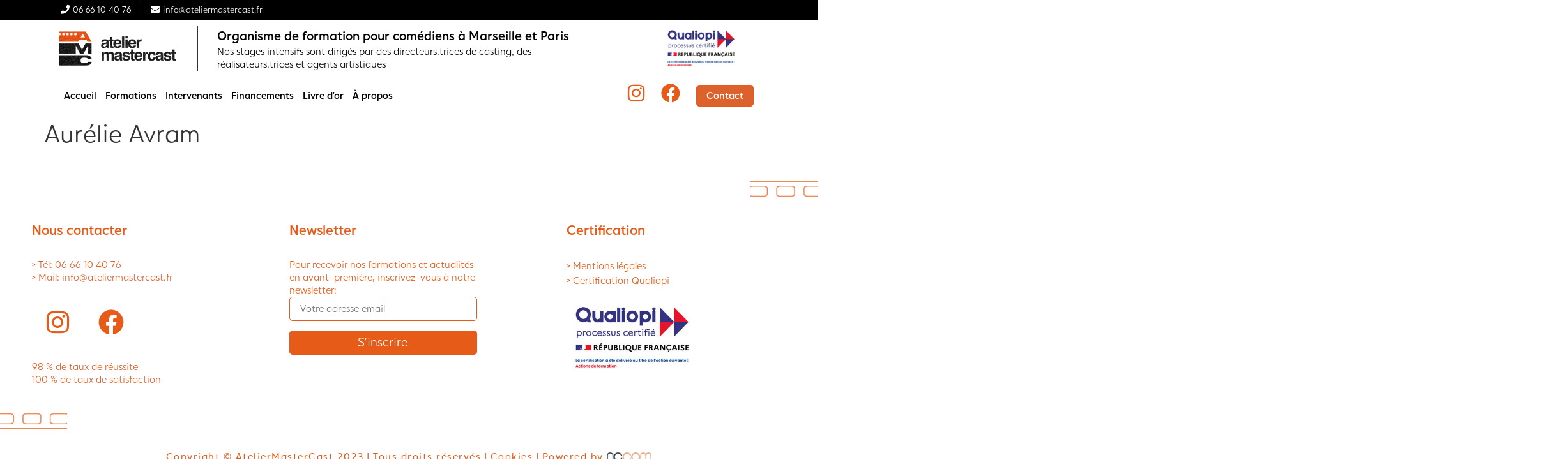

--- FILE ---
content_type: text/html; charset=UTF-8
request_url: https://www.ateliermastercast.fr/intervenants/aurelie-avram/
body_size: 17028
content:
<!doctype html>
<html lang="fr-FR">
<head>
	<meta charset="UTF-8">
	<meta name="viewport" content="width=device-width, initial-scale=1">
	<link rel="profile" href="https://gmpg.org/xfn/11">
	<meta name='robots' content='index, follow, max-image-preview:large, max-snippet:-1, max-video-preview:-1' />

<!-- Google Tag Manager for WordPress by gtm4wp.com -->
<script data-cfasync="false" data-pagespeed-no-defer>
	var gtm4wp_datalayer_name = "dataLayer";
	var dataLayer = dataLayer || [];
</script>
<!-- End Google Tag Manager for WordPress by gtm4wp.com -->
	<!-- This site is optimized with the Yoast SEO plugin v26.8 - https://yoast.com/product/yoast-seo-wordpress/ -->
	<title>Aurélie Avram - Atelier MasterCast</title>
	<link rel="canonical" href="https://www.ateliermastercast.fr/intervenants/aurelie-avram/" />
	<meta property="og:locale" content="fr_FR" />
	<meta property="og:type" content="article" />
	<meta property="og:title" content="Aurélie Avram - Atelier MasterCast" />
	<meta property="og:description" content="Minette, Nikki, Le compte de Monte Cristo..." />
	<meta property="og:url" content="https://www.ateliermastercast.fr/intervenants/aurelie-avram/" />
	<meta property="og:site_name" content="Atelier MasterCast" />
	<meta property="article:modified_time" content="2025-06-18T12:59:00+00:00" />
	<meta property="og:image" content="https://www.ateliermastercast.fr/wp-content/uploads/2024/03/photo-profil-aa.jpg" />
	<meta property="og:image:width" content="500" />
	<meta property="og:image:height" content="350" />
	<meta property="og:image:type" content="image/jpeg" />
	<meta name="twitter:card" content="summary_large_image" />
	<meta name="twitter:label1" content="Durée de lecture estimée" />
	<meta name="twitter:data1" content="1 minute" />
	<script type="application/ld+json" class="yoast-schema-graph">{"@context":"https://schema.org","@graph":[{"@type":"WebPage","@id":"https://www.ateliermastercast.fr/intervenants/aurelie-avram/","url":"https://www.ateliermastercast.fr/intervenants/aurelie-avram/","name":"Aurélie Avram - Atelier MasterCast","isPartOf":{"@id":"https://www.ateliermastercast.fr/#website"},"primaryImageOfPage":{"@id":"https://www.ateliermastercast.fr/intervenants/aurelie-avram/#primaryimage"},"image":{"@id":"https://www.ateliermastercast.fr/intervenants/aurelie-avram/#primaryimage"},"thumbnailUrl":"https://www.ateliermastercast.fr/wp-content/uploads/2024/03/photo-profil-aa.jpg","datePublished":"2024-03-09T09:16:05+00:00","dateModified":"2025-06-18T12:59:00+00:00","breadcrumb":{"@id":"https://www.ateliermastercast.fr/intervenants/aurelie-avram/#breadcrumb"},"inLanguage":"fr-FR","potentialAction":[{"@type":"ReadAction","target":["https://www.ateliermastercast.fr/intervenants/aurelie-avram/"]}]},{"@type":"ImageObject","inLanguage":"fr-FR","@id":"https://www.ateliermastercast.fr/intervenants/aurelie-avram/#primaryimage","url":"https://www.ateliermastercast.fr/wp-content/uploads/2024/03/photo-profil-aa.jpg","contentUrl":"https://www.ateliermastercast.fr/wp-content/uploads/2024/03/photo-profil-aa.jpg","width":500,"height":350},{"@type":"BreadcrumbList","@id":"https://www.ateliermastercast.fr/intervenants/aurelie-avram/#breadcrumb","itemListElement":[{"@type":"ListItem","position":1,"name":"Accueil","item":"https://www.ateliermastercast.fr/"},{"@type":"ListItem","position":2,"name":"Aurélie Avram"}]},{"@type":"WebSite","@id":"https://www.ateliermastercast.fr/#website","url":"https://www.ateliermastercast.fr/","name":"Atelier MasterCast","description":"Organisme de formation pour comédiens","publisher":{"@id":"https://www.ateliermastercast.fr/#organization"},"potentialAction":[{"@type":"SearchAction","target":{"@type":"EntryPoint","urlTemplate":"https://www.ateliermastercast.fr/?s={search_term_string}"},"query-input":{"@type":"PropertyValueSpecification","valueRequired":true,"valueName":"search_term_string"}}],"inLanguage":"fr-FR"},{"@type":"Organization","@id":"https://www.ateliermastercast.fr/#organization","name":"Atelier MasterCast","url":"https://www.ateliermastercast.fr/","logo":{"@type":"ImageObject","inLanguage":"fr-FR","@id":"https://www.ateliermastercast.fr/#/schema/logo/image/","url":"https://www.ateliermastercast.fr/wp-content/uploads/2023/05/cropped-favicon-2-min.png","contentUrl":"https://www.ateliermastercast.fr/wp-content/uploads/2023/05/cropped-favicon-2-min.png","width":512,"height":512,"caption":"Atelier MasterCast"},"image":{"@id":"https://www.ateliermastercast.fr/#/schema/logo/image/"}}]}</script>
	<!-- / Yoast SEO plugin. -->


<link rel="alternate" type="application/rss+xml" title="Atelier MasterCast &raquo; Flux" href="https://www.ateliermastercast.fr/feed/" />
<link rel="alternate" type="application/rss+xml" title="Atelier MasterCast &raquo; Flux des commentaires" href="https://www.ateliermastercast.fr/comments/feed/" />
<link rel="alternate" title="oEmbed (JSON)" type="application/json+oembed" href="https://www.ateliermastercast.fr/wp-json/oembed/1.0/embed?url=https%3A%2F%2Fwww.ateliermastercast.fr%2Fintervenants%2Faurelie-avram%2F" />
<link rel="alternate" title="oEmbed (XML)" type="text/xml+oembed" href="https://www.ateliermastercast.fr/wp-json/oembed/1.0/embed?url=https%3A%2F%2Fwww.ateliermastercast.fr%2Fintervenants%2Faurelie-avram%2F&#038;format=xml" />
<style id='wp-img-auto-sizes-contain-inline-css'>
img:is([sizes=auto i],[sizes^="auto," i]){contain-intrinsic-size:3000px 1500px}
/*# sourceURL=wp-img-auto-sizes-contain-inline-css */
</style>
<style id='wp-emoji-styles-inline-css'>

	img.wp-smiley, img.emoji {
		display: inline !important;
		border: none !important;
		box-shadow: none !important;
		height: 1em !important;
		width: 1em !important;
		margin: 0 0.07em !important;
		vertical-align: -0.1em !important;
		background: none !important;
		padding: 0 !important;
	}
/*# sourceURL=wp-emoji-styles-inline-css */
</style>
<link rel='stylesheet' id='wp-block-library-css' href='https://www.ateliermastercast.fr/wp-includes/css/dist/block-library/style.min.css?ver=6.9' media='all' />
<link rel='stylesheet' id='wp-components-css' href='https://www.ateliermastercast.fr/wp-includes/css/dist/components/style.min.css?ver=6.9' media='all' />
<link rel='stylesheet' id='wp-preferences-css' href='https://www.ateliermastercast.fr/wp-includes/css/dist/preferences/style.min.css?ver=6.9' media='all' />
<link rel='stylesheet' id='wp-block-editor-css' href='https://www.ateliermastercast.fr/wp-includes/css/dist/block-editor/style.min.css?ver=6.9' media='all' />
<link rel='stylesheet' id='popup-maker-block-library-style-css' href='https://www.ateliermastercast.fr/wp-content/plugins/popup-maker/dist/packages/block-library-style.css?ver=dbea705cfafe089d65f1' media='all' />
<style id='global-styles-inline-css'>
:root{--wp--preset--aspect-ratio--square: 1;--wp--preset--aspect-ratio--4-3: 4/3;--wp--preset--aspect-ratio--3-4: 3/4;--wp--preset--aspect-ratio--3-2: 3/2;--wp--preset--aspect-ratio--2-3: 2/3;--wp--preset--aspect-ratio--16-9: 16/9;--wp--preset--aspect-ratio--9-16: 9/16;--wp--preset--color--black: #000000;--wp--preset--color--cyan-bluish-gray: #abb8c3;--wp--preset--color--white: #ffffff;--wp--preset--color--pale-pink: #f78da7;--wp--preset--color--vivid-red: #cf2e2e;--wp--preset--color--luminous-vivid-orange: #ff6900;--wp--preset--color--luminous-vivid-amber: #fcb900;--wp--preset--color--light-green-cyan: #7bdcb5;--wp--preset--color--vivid-green-cyan: #00d084;--wp--preset--color--pale-cyan-blue: #8ed1fc;--wp--preset--color--vivid-cyan-blue: #0693e3;--wp--preset--color--vivid-purple: #9b51e0;--wp--preset--gradient--vivid-cyan-blue-to-vivid-purple: linear-gradient(135deg,rgb(6,147,227) 0%,rgb(155,81,224) 100%);--wp--preset--gradient--light-green-cyan-to-vivid-green-cyan: linear-gradient(135deg,rgb(122,220,180) 0%,rgb(0,208,130) 100%);--wp--preset--gradient--luminous-vivid-amber-to-luminous-vivid-orange: linear-gradient(135deg,rgb(252,185,0) 0%,rgb(255,105,0) 100%);--wp--preset--gradient--luminous-vivid-orange-to-vivid-red: linear-gradient(135deg,rgb(255,105,0) 0%,rgb(207,46,46) 100%);--wp--preset--gradient--very-light-gray-to-cyan-bluish-gray: linear-gradient(135deg,rgb(238,238,238) 0%,rgb(169,184,195) 100%);--wp--preset--gradient--cool-to-warm-spectrum: linear-gradient(135deg,rgb(74,234,220) 0%,rgb(151,120,209) 20%,rgb(207,42,186) 40%,rgb(238,44,130) 60%,rgb(251,105,98) 80%,rgb(254,248,76) 100%);--wp--preset--gradient--blush-light-purple: linear-gradient(135deg,rgb(255,206,236) 0%,rgb(152,150,240) 100%);--wp--preset--gradient--blush-bordeaux: linear-gradient(135deg,rgb(254,205,165) 0%,rgb(254,45,45) 50%,rgb(107,0,62) 100%);--wp--preset--gradient--luminous-dusk: linear-gradient(135deg,rgb(255,203,112) 0%,rgb(199,81,192) 50%,rgb(65,88,208) 100%);--wp--preset--gradient--pale-ocean: linear-gradient(135deg,rgb(255,245,203) 0%,rgb(182,227,212) 50%,rgb(51,167,181) 100%);--wp--preset--gradient--electric-grass: linear-gradient(135deg,rgb(202,248,128) 0%,rgb(113,206,126) 100%);--wp--preset--gradient--midnight: linear-gradient(135deg,rgb(2,3,129) 0%,rgb(40,116,252) 100%);--wp--preset--font-size--small: 13px;--wp--preset--font-size--medium: 20px;--wp--preset--font-size--large: 36px;--wp--preset--font-size--x-large: 42px;--wp--preset--spacing--20: 0.44rem;--wp--preset--spacing--30: 0.67rem;--wp--preset--spacing--40: 1rem;--wp--preset--spacing--50: 1.5rem;--wp--preset--spacing--60: 2.25rem;--wp--preset--spacing--70: 3.38rem;--wp--preset--spacing--80: 5.06rem;--wp--preset--shadow--natural: 6px 6px 9px rgba(0, 0, 0, 0.2);--wp--preset--shadow--deep: 12px 12px 50px rgba(0, 0, 0, 0.4);--wp--preset--shadow--sharp: 6px 6px 0px rgba(0, 0, 0, 0.2);--wp--preset--shadow--outlined: 6px 6px 0px -3px rgb(255, 255, 255), 6px 6px rgb(0, 0, 0);--wp--preset--shadow--crisp: 6px 6px 0px rgb(0, 0, 0);}:root { --wp--style--global--content-size: 800px;--wp--style--global--wide-size: 1200px; }:where(body) { margin: 0; }.wp-site-blocks > .alignleft { float: left; margin-right: 2em; }.wp-site-blocks > .alignright { float: right; margin-left: 2em; }.wp-site-blocks > .aligncenter { justify-content: center; margin-left: auto; margin-right: auto; }:where(.wp-site-blocks) > * { margin-block-start: 24px; margin-block-end: 0; }:where(.wp-site-blocks) > :first-child { margin-block-start: 0; }:where(.wp-site-blocks) > :last-child { margin-block-end: 0; }:root { --wp--style--block-gap: 24px; }:root :where(.is-layout-flow) > :first-child{margin-block-start: 0;}:root :where(.is-layout-flow) > :last-child{margin-block-end: 0;}:root :where(.is-layout-flow) > *{margin-block-start: 24px;margin-block-end: 0;}:root :where(.is-layout-constrained) > :first-child{margin-block-start: 0;}:root :where(.is-layout-constrained) > :last-child{margin-block-end: 0;}:root :where(.is-layout-constrained) > *{margin-block-start: 24px;margin-block-end: 0;}:root :where(.is-layout-flex){gap: 24px;}:root :where(.is-layout-grid){gap: 24px;}.is-layout-flow > .alignleft{float: left;margin-inline-start: 0;margin-inline-end: 2em;}.is-layout-flow > .alignright{float: right;margin-inline-start: 2em;margin-inline-end: 0;}.is-layout-flow > .aligncenter{margin-left: auto !important;margin-right: auto !important;}.is-layout-constrained > .alignleft{float: left;margin-inline-start: 0;margin-inline-end: 2em;}.is-layout-constrained > .alignright{float: right;margin-inline-start: 2em;margin-inline-end: 0;}.is-layout-constrained > .aligncenter{margin-left: auto !important;margin-right: auto !important;}.is-layout-constrained > :where(:not(.alignleft):not(.alignright):not(.alignfull)){max-width: var(--wp--style--global--content-size);margin-left: auto !important;margin-right: auto !important;}.is-layout-constrained > .alignwide{max-width: var(--wp--style--global--wide-size);}body .is-layout-flex{display: flex;}.is-layout-flex{flex-wrap: wrap;align-items: center;}.is-layout-flex > :is(*, div){margin: 0;}body .is-layout-grid{display: grid;}.is-layout-grid > :is(*, div){margin: 0;}body{padding-top: 0px;padding-right: 0px;padding-bottom: 0px;padding-left: 0px;}a:where(:not(.wp-element-button)){text-decoration: underline;}:root :where(.wp-element-button, .wp-block-button__link){background-color: #32373c;border-width: 0;color: #fff;font-family: inherit;font-size: inherit;font-style: inherit;font-weight: inherit;letter-spacing: inherit;line-height: inherit;padding-top: calc(0.667em + 2px);padding-right: calc(1.333em + 2px);padding-bottom: calc(0.667em + 2px);padding-left: calc(1.333em + 2px);text-decoration: none;text-transform: inherit;}.has-black-color{color: var(--wp--preset--color--black) !important;}.has-cyan-bluish-gray-color{color: var(--wp--preset--color--cyan-bluish-gray) !important;}.has-white-color{color: var(--wp--preset--color--white) !important;}.has-pale-pink-color{color: var(--wp--preset--color--pale-pink) !important;}.has-vivid-red-color{color: var(--wp--preset--color--vivid-red) !important;}.has-luminous-vivid-orange-color{color: var(--wp--preset--color--luminous-vivid-orange) !important;}.has-luminous-vivid-amber-color{color: var(--wp--preset--color--luminous-vivid-amber) !important;}.has-light-green-cyan-color{color: var(--wp--preset--color--light-green-cyan) !important;}.has-vivid-green-cyan-color{color: var(--wp--preset--color--vivid-green-cyan) !important;}.has-pale-cyan-blue-color{color: var(--wp--preset--color--pale-cyan-blue) !important;}.has-vivid-cyan-blue-color{color: var(--wp--preset--color--vivid-cyan-blue) !important;}.has-vivid-purple-color{color: var(--wp--preset--color--vivid-purple) !important;}.has-black-background-color{background-color: var(--wp--preset--color--black) !important;}.has-cyan-bluish-gray-background-color{background-color: var(--wp--preset--color--cyan-bluish-gray) !important;}.has-white-background-color{background-color: var(--wp--preset--color--white) !important;}.has-pale-pink-background-color{background-color: var(--wp--preset--color--pale-pink) !important;}.has-vivid-red-background-color{background-color: var(--wp--preset--color--vivid-red) !important;}.has-luminous-vivid-orange-background-color{background-color: var(--wp--preset--color--luminous-vivid-orange) !important;}.has-luminous-vivid-amber-background-color{background-color: var(--wp--preset--color--luminous-vivid-amber) !important;}.has-light-green-cyan-background-color{background-color: var(--wp--preset--color--light-green-cyan) !important;}.has-vivid-green-cyan-background-color{background-color: var(--wp--preset--color--vivid-green-cyan) !important;}.has-pale-cyan-blue-background-color{background-color: var(--wp--preset--color--pale-cyan-blue) !important;}.has-vivid-cyan-blue-background-color{background-color: var(--wp--preset--color--vivid-cyan-blue) !important;}.has-vivid-purple-background-color{background-color: var(--wp--preset--color--vivid-purple) !important;}.has-black-border-color{border-color: var(--wp--preset--color--black) !important;}.has-cyan-bluish-gray-border-color{border-color: var(--wp--preset--color--cyan-bluish-gray) !important;}.has-white-border-color{border-color: var(--wp--preset--color--white) !important;}.has-pale-pink-border-color{border-color: var(--wp--preset--color--pale-pink) !important;}.has-vivid-red-border-color{border-color: var(--wp--preset--color--vivid-red) !important;}.has-luminous-vivid-orange-border-color{border-color: var(--wp--preset--color--luminous-vivid-orange) !important;}.has-luminous-vivid-amber-border-color{border-color: var(--wp--preset--color--luminous-vivid-amber) !important;}.has-light-green-cyan-border-color{border-color: var(--wp--preset--color--light-green-cyan) !important;}.has-vivid-green-cyan-border-color{border-color: var(--wp--preset--color--vivid-green-cyan) !important;}.has-pale-cyan-blue-border-color{border-color: var(--wp--preset--color--pale-cyan-blue) !important;}.has-vivid-cyan-blue-border-color{border-color: var(--wp--preset--color--vivid-cyan-blue) !important;}.has-vivid-purple-border-color{border-color: var(--wp--preset--color--vivid-purple) !important;}.has-vivid-cyan-blue-to-vivid-purple-gradient-background{background: var(--wp--preset--gradient--vivid-cyan-blue-to-vivid-purple) !important;}.has-light-green-cyan-to-vivid-green-cyan-gradient-background{background: var(--wp--preset--gradient--light-green-cyan-to-vivid-green-cyan) !important;}.has-luminous-vivid-amber-to-luminous-vivid-orange-gradient-background{background: var(--wp--preset--gradient--luminous-vivid-amber-to-luminous-vivid-orange) !important;}.has-luminous-vivid-orange-to-vivid-red-gradient-background{background: var(--wp--preset--gradient--luminous-vivid-orange-to-vivid-red) !important;}.has-very-light-gray-to-cyan-bluish-gray-gradient-background{background: var(--wp--preset--gradient--very-light-gray-to-cyan-bluish-gray) !important;}.has-cool-to-warm-spectrum-gradient-background{background: var(--wp--preset--gradient--cool-to-warm-spectrum) !important;}.has-blush-light-purple-gradient-background{background: var(--wp--preset--gradient--blush-light-purple) !important;}.has-blush-bordeaux-gradient-background{background: var(--wp--preset--gradient--blush-bordeaux) !important;}.has-luminous-dusk-gradient-background{background: var(--wp--preset--gradient--luminous-dusk) !important;}.has-pale-ocean-gradient-background{background: var(--wp--preset--gradient--pale-ocean) !important;}.has-electric-grass-gradient-background{background: var(--wp--preset--gradient--electric-grass) !important;}.has-midnight-gradient-background{background: var(--wp--preset--gradient--midnight) !important;}.has-small-font-size{font-size: var(--wp--preset--font-size--small) !important;}.has-medium-font-size{font-size: var(--wp--preset--font-size--medium) !important;}.has-large-font-size{font-size: var(--wp--preset--font-size--large) !important;}.has-x-large-font-size{font-size: var(--wp--preset--font-size--x-large) !important;}
:root :where(.wp-block-pullquote){font-size: 1.5em;line-height: 1.6;}
/*# sourceURL=global-styles-inline-css */
</style>
<link rel='stylesheet' id='contact-form-7-css' href='https://www.ateliermastercast.fr/wp-content/plugins/contact-form-7/includes/css/styles.css?ver=6.1.4' media='all' />
<link rel='stylesheet' id='wpcf7-redirect-script-frontend-css' href='https://www.ateliermastercast.fr/wp-content/plugins/wpcf7-redirect/build/assets/frontend-script.css?ver=2c532d7e2be36f6af233' media='all' />
<link rel='stylesheet' id='parent-style-css' href='https://www.ateliermastercast.fr/wp-content/themes/hello-elementor/style.css?ver=6.9' media='all' />
<link rel='stylesheet' id='child-style-css' href='https://www.ateliermastercast.fr/wp-content/themes/hello-elementor-child/style.css?ver=2.7.1' media='all' />
<link rel='stylesheet' id='owlcarousel-style-css' href='https://www.ateliermastercast.fr/wp-content/themes/hello-elementor-child/inc/owl/owl.carousel.css?ver=6.9' media='all' />
<link rel='stylesheet' id='hello-elementor-css' href='https://www.ateliermastercast.fr/wp-content/themes/hello-elementor/assets/css/reset.css?ver=3.4.4' media='all' />
<link rel='stylesheet' id='hello-elementor-theme-style-css' href='https://www.ateliermastercast.fr/wp-content/themes/hello-elementor/assets/css/theme.css?ver=3.4.4' media='all' />
<link rel='stylesheet' id='hello-elementor-header-footer-css' href='https://www.ateliermastercast.fr/wp-content/themes/hello-elementor/assets/css/header-footer.css?ver=3.4.4' media='all' />
<link rel='stylesheet' id='elementor-frontend-css' href='https://www.ateliermastercast.fr/wp-content/plugins/elementor/assets/css/frontend.min.css?ver=3.34.2' media='all' />
<link rel='stylesheet' id='elementor-post-6-css' href='https://www.ateliermastercast.fr/wp-content/uploads/elementor/css/post-6.css?ver=1769381212' media='all' />
<link rel='stylesheet' id='elementor-icons-css' href='https://www.ateliermastercast.fr/wp-content/plugins/elementor/assets/lib/eicons/css/elementor-icons.min.css?ver=5.46.0' media='all' />
<link rel='stylesheet' id='elementor-pro-css' href='https://www.ateliermastercast.fr/wp-content/plugins/elementor-pro/assets/css/frontend.min.css?ver=3.13.1' media='all' />
<link rel='stylesheet' id='elementor-post-41-css' href='https://www.ateliermastercast.fr/wp-content/uploads/elementor/css/post-41.css?ver=1769381212' media='all' />
<link rel='stylesheet' id='elementor-post-56-css' href='https://www.ateliermastercast.fr/wp-content/uploads/elementor/css/post-56.css?ver=1769381212' media='all' />
<link rel='stylesheet' id='heateor_sss_frontend_css-css' href='https://www.ateliermastercast.fr/wp-content/plugins/sassy-social-share/public/css/sassy-social-share-public.css?ver=3.3.79' media='all' />
<style id='heateor_sss_frontend_css-inline-css'>
.heateor_sss_button_instagram span.heateor_sss_svg,a.heateor_sss_instagram span.heateor_sss_svg{background:radial-gradient(circle at 30% 107%,#fdf497 0,#fdf497 5%,#fd5949 45%,#d6249f 60%,#285aeb 90%)}div.heateor_sss_horizontal_sharing a.heateor_sss_button_instagram span{background:#e65b18!important;}div.heateor_sss_standard_follow_icons_container a.heateor_sss_button_instagram span{background:#e65b18}div.heateor_sss_horizontal_sharing a.heateor_sss_button_instagram span:hover{background:#000000!important;}div.heateor_sss_standard_follow_icons_container a.heateor_sss_button_instagram span:hover{background:#000000}.heateor_sss_horizontal_sharing .heateor_sss_svg,.heateor_sss_standard_follow_icons_container .heateor_sss_svg{background-color:#e65b18!important;background:#e65b18!important;color:#ffffff;border-width:0px;border-style:solid;border-color:transparent}div.heateor_sss_horizontal_sharing span.heateor_sss_svg svg:hover path:not(.heateor_sss_no_fill),div.heateor_sss_horizontal_sharing span.heateor_sss_svg svg:hover ellipse, div.heateor_sss_horizontal_sharing span.heateor_sss_svg svg:hover circle, div.heateor_sss_horizontal_sharing span.heateor_sss_svg svg:hover polygon, div.heateor_sss_horizontal_sharing span.heateor_sss_svg svg:hover rect:not(.heateor_sss_no_fill){fill:#ffffff}div.heateor_sss_horizontal_sharing span.heateor_sss_svg svg:hover path.heateor_sss_svg_stroke, div.heateor_sss_horizontal_sharing span.heateor_sss_svg svg:hover rect.heateor_sss_svg_stroke{stroke:#ffffff}.heateor_sss_horizontal_sharing span.heateor_sss_svg:hover,.heateor_sss_standard_follow_icons_container span.heateor_sss_svg:hover{background-color:#000000!important;background:#000000!importantcolor:#ffffff;border-color:transparent;}.heateor_sss_vertical_sharing span.heateor_sss_svg,.heateor_sss_floating_follow_icons_container span.heateor_sss_svg{color:#fff;border-width:0px;border-style:solid;border-color:transparent;}.heateor_sss_vertical_sharing span.heateor_sss_svg:hover,.heateor_sss_floating_follow_icons_container span.heateor_sss_svg:hover{border-color:transparent;}@media screen and (max-width:783px) {.heateor_sss_vertical_sharing{display:none!important}}
/*# sourceURL=heateor_sss_frontend_css-inline-css */
</style>
<link rel='stylesheet' id='popup-maker-site-css' href='//www.ateliermastercast.fr/wp-content/uploads/pum/pum-site-styles.css?generated=1758789413&#038;ver=1.21.5' media='all' />
<link rel='stylesheet' id='sib-front-css-css' href='https://www.ateliermastercast.fr/wp-content/plugins/mailin/css/mailin-front.css?ver=6.9' media='all' />
<link rel='stylesheet' id='elementor-icons-shared-0-css' href='https://www.ateliermastercast.fr/wp-content/plugins/elementor/assets/lib/font-awesome/css/fontawesome.min.css?ver=5.15.3' media='all' />
<link rel='stylesheet' id='elementor-icons-fa-solid-css' href='https://www.ateliermastercast.fr/wp-content/plugins/elementor/assets/lib/font-awesome/css/solid.min.css?ver=5.15.3' media='all' />
<link rel='stylesheet' id='elementor-icons-fa-brands-css' href='https://www.ateliermastercast.fr/wp-content/plugins/elementor/assets/lib/font-awesome/css/brands.min.css?ver=5.15.3' media='all' />
<script src="https://www.ateliermastercast.fr/wp-includes/js/jquery/jquery.min.js?ver=3.7.1" id="jquery-core-js"></script>
<script src="https://www.ateliermastercast.fr/wp-includes/js/jquery/jquery-migrate.min.js?ver=3.4.1" id="jquery-migrate-js"></script>
<script id="sib-front-js-js-extra">
var sibErrMsg = {"invalidMail":"Veuillez entrer une adresse e-mail valide.","requiredField":"Veuillez compl\u00e9ter les champs obligatoires.","invalidDateFormat":"Veuillez entrer une date valide.","invalidSMSFormat":"Veuillez entrer une num\u00e9ro de t\u00e9l\u00e9phone valide."};
var ajax_sib_front_object = {"ajax_url":"https://www.ateliermastercast.fr/wp-admin/admin-ajax.php","ajax_nonce":"f893dfe346","flag_url":"https://www.ateliermastercast.fr/wp-content/plugins/mailin/img/flags/"};
//# sourceURL=sib-front-js-js-extra
</script>
<script src="https://www.ateliermastercast.fr/wp-content/plugins/mailin/js/mailin-front.js?ver=1768473993" id="sib-front-js-js"></script>
<link rel="https://api.w.org/" href="https://www.ateliermastercast.fr/wp-json/" /><link rel="alternate" title="JSON" type="application/json" href="https://www.ateliermastercast.fr/wp-json/wp/v2/intervenants/2351" /><link rel="EditURI" type="application/rsd+xml" title="RSD" href="https://www.ateliermastercast.fr/xmlrpc.php?rsd" />
<meta name="generator" content="WordPress 6.9" />
<link rel='shortlink' href='https://www.ateliermastercast.fr/?p=2351' />

<!-- Google Tag Manager for WordPress by gtm4wp.com -->
<!-- GTM Container placement set to automatic -->
<script data-cfasync="false" data-pagespeed-no-defer>
	var dataLayer_content = {"pagePostType":"intervenants","pagePostType2":"single-intervenants","pagePostAuthor":"Atelier MasterCast"};
	dataLayer.push( dataLayer_content );
</script>
<script data-cfasync="false" data-pagespeed-no-defer>
(function(w,d,s,l,i){w[l]=w[l]||[];w[l].push({'gtm.start':
new Date().getTime(),event:'gtm.js'});var f=d.getElementsByTagName(s)[0],
j=d.createElement(s),dl=l!='dataLayer'?'&l='+l:'';j.async=true;j.src=
'//www.googletagmanager.com/gtm.js?id='+i+dl;f.parentNode.insertBefore(j,f);
})(window,document,'script','dataLayer','GTM-532VQHLT');
</script>
<!-- End Google Tag Manager for WordPress by gtm4wp.com --><meta name="description" content="Minette, Nikki, Le compte de Monte Cristo...">
<meta name="generator" content="Elementor 3.34.2; features: additional_custom_breakpoints; settings: css_print_method-external, google_font-enabled, font_display-swap">
			<style>
				.e-con.e-parent:nth-of-type(n+4):not(.e-lazyloaded):not(.e-no-lazyload),
				.e-con.e-parent:nth-of-type(n+4):not(.e-lazyloaded):not(.e-no-lazyload) * {
					background-image: none !important;
				}
				@media screen and (max-height: 1024px) {
					.e-con.e-parent:nth-of-type(n+3):not(.e-lazyloaded):not(.e-no-lazyload),
					.e-con.e-parent:nth-of-type(n+3):not(.e-lazyloaded):not(.e-no-lazyload) * {
						background-image: none !important;
					}
				}
				@media screen and (max-height: 640px) {
					.e-con.e-parent:nth-of-type(n+2):not(.e-lazyloaded):not(.e-no-lazyload),
					.e-con.e-parent:nth-of-type(n+2):not(.e-lazyloaded):not(.e-no-lazyload) * {
						background-image: none !important;
					}
				}
			</style>
			<link rel="icon" href="https://www.ateliermastercast.fr/wp-content/uploads/2023/05/cropped-favicon-2-min-32x32.png" sizes="32x32" />
<link rel="icon" href="https://www.ateliermastercast.fr/wp-content/uploads/2023/05/cropped-favicon-2-min-192x192.png" sizes="192x192" />
<link rel="apple-touch-icon" href="https://www.ateliermastercast.fr/wp-content/uploads/2023/05/cropped-favicon-2-min-180x180.png" />
<meta name="msapplication-TileImage" content="https://www.ateliermastercast.fr/wp-content/uploads/2023/05/cropped-favicon-2-min-270x270.png" />
	<script src="https://www.google.com/recaptcha/enterprise.js?render=6LfHFiYsAAAAABcAxZ9_2TVVHQNQnEfbXgsYjK5-"></script>
</head>
<body class="wp-singular intervenants-template-default single single-intervenants postid-2351 wp-custom-logo wp-embed-responsive wp-theme-hello-elementor wp-child-theme-hello-elementor-child hello-elementor-default elementor-default elementor-kit-6">


<!-- GTM Container placement set to automatic -->
<!-- Google Tag Manager (noscript) -->
				<noscript><iframe src="https://www.googletagmanager.com/ns.html?id=GTM-532VQHLT" height="0" width="0" style="display:none;visibility:hidden" aria-hidden="true"></iframe></noscript>
<!-- End Google Tag Manager (noscript) -->
<a class="skip-link screen-reader-text" href="#content">Aller au contenu</a>

		<div data-elementor-type="header" data-elementor-id="41" class="elementor elementor-41 elementor-location-header">
					<div class="elementor-section-wrap">
								<section class="elementor-section elementor-top-section elementor-element elementor-element-bf95e0b elementor-section-content-middle elementor-section-full_width top_bar custom_container elementor-section-height-default elementor-section-height-default" data-id="bf95e0b" data-element_type="section" data-settings="{&quot;background_background&quot;:&quot;classic&quot;}">
						<div class="elementor-container elementor-column-gap-default">
					<div class="elementor-column elementor-col-100 elementor-top-column elementor-element elementor-element-39716f1 top_bar_col elementor-invisible" data-id="39716f1" data-element_type="column" data-settings="{&quot;animation&quot;:&quot;fadeInRight&quot;}">
			<div class="elementor-widget-wrap elementor-element-populated">
						<div class="elementor-element elementor-element-9c79f56 elementor-widget__width-auto top_bar_link elementor-widget elementor-widget-text-editor" data-id="9c79f56" data-element_type="widget" data-widget_type="text-editor.default">
				<div class="elementor-widget-container">
									<a class="link_tel" href="tel:+33666104076"><i class="fa fa-phone"></i>06 66 10 40 76</a><a class="link_mail" href="mailto:info@ateliermastercast.fr"><i class="fa fa-envelope"></i>info@ateliermastercast.fr</a>								</div>
				</div>
					</div>
		</div>
					</div>
		</section>
				<section class="elementor-section elementor-top-section elementor-element elementor-element-7acf077 elementor-section-content-middle elementor-section-full_width row_header custom_container elementor-section-height-default elementor-section-height-default" data-id="7acf077" data-element_type="section">
						<div class="elementor-container elementor-column-gap-default">
					<div class="elementor-column elementor-col-33 elementor-top-column elementor-element elementor-element-378ae2a header_logo elementor-invisible" data-id="378ae2a" data-element_type="column" data-settings="{&quot;animation&quot;:&quot;fadeInLeft&quot;}">
			<div class="elementor-widget-wrap elementor-element-populated">
						<div class="elementor-element elementor-element-ed36b1d elementor-widget elementor-widget-theme-site-logo elementor-widget-image" data-id="ed36b1d" data-element_type="widget" data-widget_type="theme-site-logo.default">
				<div class="elementor-widget-container">
										<div class="elementor-image">
								<a href="https://www.ateliermastercast.fr">
			<img fetchpriority="high" width="500" height="159" src="https://www.ateliermastercast.fr/wp-content/uploads/2023/05/atelier-mastercast-logo.png" class="attachment-full size-full wp-image-733" alt="Atelier MasterCast - Organisme de formation pour comédiens" srcset="https://www.ateliermastercast.fr/wp-content/uploads/2023/05/atelier-mastercast-logo.png 500w, https://www.ateliermastercast.fr/wp-content/uploads/2023/05/atelier-mastercast-logo-300x95.png 300w" sizes="(max-width: 500px) 100vw, 500px" />				</a>
										</div>
								</div>
				</div>
					</div>
		</div>
				<div class="elementor-column elementor-col-33 elementor-top-column elementor-element elementor-element-0799a94 header_mobile_right elementor-hidden-desktop elementor-hidden-tablet elementor-invisible" data-id="0799a94" data-element_type="column" data-settings="{&quot;animation_mobile&quot;:&quot;fadeInRight&quot;,&quot;animation&quot;:&quot;fadeInRight&quot;}">
			<div class="elementor-widget-wrap elementor-element-populated">
						<div class="elementor-element elementor-element-417c4e0 elementor-view-default elementor-widget elementor-widget-icon" data-id="417c4e0" data-element_type="widget" id="menu_toggle" data-widget_type="icon.default">
				<div class="elementor-widget-container">
							<div class="elementor-icon-wrapper">
			<div class="elementor-icon">
			<i aria-hidden="true" class="fas fa-water"></i>			</div>
		</div>
						</div>
				</div>
				<section class="elementor-section elementor-inner-section elementor-element elementor-element-13aadf0 menu_mobile elementor-section-boxed elementor-section-height-default elementor-section-height-default" data-id="13aadf0" data-element_type="section" id="menu_mobile">
						<div class="elementor-container elementor-column-gap-default">
					<div class="elementor-column elementor-col-100 elementor-inner-column elementor-element elementor-element-d6f716a" data-id="d6f716a" data-element_type="column">
			<div class="elementor-widget-wrap elementor-element-populated">
						<div class="elementor-element elementor-element-43998ac menu_close elementor-widget elementor-widget-text-editor" data-id="43998ac" data-element_type="widget" id="menu_close" data-widget_type="text-editor.default">
				<div class="elementor-widget-container">
									<p>X</p>								</div>
				</div>
				<div class="elementor-element elementor-element-11209bc logo_mobile elementor-widget elementor-widget-image" data-id="11209bc" data-element_type="widget" data-settings="{&quot;_animation_mobile&quot;:&quot;none&quot;}" data-widget_type="image.default">
				<div class="elementor-widget-container">
																<a href="https://www.ateliermastercast.fr/">
							<img fetchpriority="high" width="500" height="159" src="https://www.ateliermastercast.fr/wp-content/uploads/2023/05/atelier-mastercast-logo.png" class="attachment-full size-full wp-image-733" alt="Atelier MasterCast - Organisme de formation pour comédiens" srcset="https://www.ateliermastercast.fr/wp-content/uploads/2023/05/atelier-mastercast-logo.png 500w, https://www.ateliermastercast.fr/wp-content/uploads/2023/05/atelier-mastercast-logo-300x95.png 300w" sizes="(max-width: 500px) 100vw, 500px" />								</a>
															</div>
				</div>
				<div class="elementor-element elementor-element-47e721e menu_nav_mobile elementor-widget elementor-widget-wp-widget-nav_menu" data-id="47e721e" data-element_type="widget" data-widget_type="wp-widget-nav_menu.default">
				<div class="elementor-widget-container">
					<nav class="menu-main-menu-container" aria-label="Menu"><ul id="menu-main-menu" class="menu"><li id="menu-item-760" class="menu-item menu-item-type-post_type menu-item-object-page menu-item-home menu-item-760"><a href="https://www.ateliermastercast.fr/">Accueil</a></li>
<li id="menu-item-762" class="menu-item menu-item-type-post_type menu-item-object-page menu-item-762"><a href="https://www.ateliermastercast.fr/nos-formations/">Formations</a></li>
<li id="menu-item-763" class="menu-item menu-item-type-post_type menu-item-object-page menu-item-763"><a href="https://www.ateliermastercast.fr/nos-intervenants/">Intervenants</a></li>
<li id="menu-item-773" class="menu-item menu-item-type-post_type menu-item-object-page menu-item-773"><a href="https://www.ateliermastercast.fr/financements-formations/">Financements</a></li>
<li id="menu-item-1113" class="menu-item menu-item-type-post_type menu-item-object-page menu-item-1113"><a href="https://www.ateliermastercast.fr/livre-dor/">Livre d’or</a></li>
<li id="menu-item-772" class="menu-item menu-item-type-post_type menu-item-object-page menu-item-772"><a href="https://www.ateliermastercast.fr/qui-sommes-nous/">À propos</a></li>
<li id="menu-item-1119" class="menu-item menu-item-type-post_type menu-item-object-page menu-item-1119"><a href="https://www.ateliermastercast.fr/contact/">Contact</a></li>
</ul></nav>				</div>
				</div>
					</div>
		</div>
					</div>
		</section>
					</div>
		</div>
				<div class="elementor-column elementor-col-33 elementor-top-column elementor-element elementor-element-d55104a header_title elementor-invisible" data-id="d55104a" data-element_type="column" data-settings="{&quot;animation&quot;:&quot;fadeInRight&quot;}">
			<div class="elementor-widget-wrap elementor-element-populated">
						<div class="elementor-element elementor-element-075d3e2 header_h1 elementor-widget elementor-widget-heading" data-id="075d3e2" data-element_type="widget" data-widget_type="heading.default">
				<div class="elementor-widget-container">
					<h1 class="elementor-heading-title elementor-size-default">Organisme de formation pour comédiens à Marseille et Paris</h1>				</div>
				</div>
				<div class="elementor-element elementor-element-ed9c2ee header_h2 elementor-widget elementor-widget-heading" data-id="ed9c2ee" data-element_type="widget" data-widget_type="heading.default">
				<div class="elementor-widget-container">
					<h2 class="elementor-heading-title elementor-size-default">Nos stages intensifs sont dirigés par des directeurs.trices de casting, des réalisateurs.trices et agents artistiques</h2>				</div>
				</div>
				<div class="elementor-element elementor-element-d6cdd4e elementor-widget__width-auto elementor-absolute header_qualiopi elementor-widget elementor-widget-image" data-id="d6cdd4e" data-element_type="widget" data-settings="{&quot;_position&quot;:&quot;absolute&quot;}" data-widget_type="image.default">
				<div class="elementor-widget-container">
															<img width="320" height="184" src="https://www.ateliermastercast.fr/wp-content/uploads/2023/05/logo_qualiopi.jpg" class="attachment-full size-full wp-image-2894" alt="Certification Qualiopi" srcset="https://www.ateliermastercast.fr/wp-content/uploads/2023/05/logo_qualiopi.jpg 320w, https://www.ateliermastercast.fr/wp-content/uploads/2023/05/logo_qualiopi-300x173.jpg 300w" sizes="(max-width: 320px) 100vw, 320px" />															</div>
				</div>
					</div>
		</div>
					</div>
		</section>
				<section class="elementor-section elementor-top-section elementor-element elementor-element-3fb15de elementor-section-content-middle elementor-hidden-mobile elementor-section-full_width custom_container elementor-section-height-default elementor-section-height-default" data-id="3fb15de" data-element_type="section">
						<div class="elementor-container elementor-column-gap-default">
					<div class="elementor-column elementor-col-50 elementor-top-column elementor-element elementor-element-b235117 header_left elementor-invisible" data-id="b235117" data-element_type="column" data-settings="{&quot;animation&quot;:&quot;fadeInLeft&quot;}">
			<div class="elementor-widget-wrap elementor-element-populated">
						<div class="elementor-element elementor-element-ce9bd99 header_menu elementor-widget elementor-widget-wp-widget-nav_menu" data-id="ce9bd99" data-element_type="widget" data-widget_type="wp-widget-nav_menu.default">
				<div class="elementor-widget-container">
					<nav class="menu-main-menu-container" aria-label="Menu"><ul id="menu-main-menu-1" class="menu"><li class="menu-item menu-item-type-post_type menu-item-object-page menu-item-home menu-item-760"><a href="https://www.ateliermastercast.fr/">Accueil</a></li>
<li class="menu-item menu-item-type-post_type menu-item-object-page menu-item-762"><a href="https://www.ateliermastercast.fr/nos-formations/">Formations</a></li>
<li class="menu-item menu-item-type-post_type menu-item-object-page menu-item-763"><a href="https://www.ateliermastercast.fr/nos-intervenants/">Intervenants</a></li>
<li class="menu-item menu-item-type-post_type menu-item-object-page menu-item-773"><a href="https://www.ateliermastercast.fr/financements-formations/">Financements</a></li>
<li class="menu-item menu-item-type-post_type menu-item-object-page menu-item-1113"><a href="https://www.ateliermastercast.fr/livre-dor/">Livre d’or</a></li>
<li class="menu-item menu-item-type-post_type menu-item-object-page menu-item-772"><a href="https://www.ateliermastercast.fr/qui-sommes-nous/">À propos</a></li>
<li class="menu-item menu-item-type-post_type menu-item-object-page menu-item-1119"><a href="https://www.ateliermastercast.fr/contact/">Contact</a></li>
</ul></nav>				</div>
				</div>
					</div>
		</div>
				<div class="elementor-column elementor-col-50 elementor-top-column elementor-element elementor-element-16cef74 header_right elementor-invisible" data-id="16cef74" data-element_type="column" data-settings="{&quot;animation&quot;:&quot;fadeInRight&quot;}">
			<div class="elementor-widget-wrap elementor-element-populated">
						<div class="elementor-element elementor-element-74cdd05 elementor-widget__width-auto elementor-widget-tablet__width-auto elementor-shape-rounded elementor-grid-0 e-grid-align-center elementor-widget elementor-widget-social-icons" data-id="74cdd05" data-element_type="widget" data-widget_type="social-icons.default">
				<div class="elementor-widget-container">
							<div class="elementor-social-icons-wrapper elementor-grid" role="list">
							<span class="elementor-grid-item" role="listitem">
					<a class="elementor-icon elementor-social-icon elementor-social-icon-instagram elementor-animation-grow elementor-repeater-item-8e8e05b" href="https://instagram.com/ateliermastercast?igshid=MzRlODBiNWFlZA==" target="_blank">
						<span class="elementor-screen-only">Instagram</span>
						<i aria-hidden="true" class="fab fa-instagram"></i>					</a>
				</span>
							<span class="elementor-grid-item" role="listitem">
					<a class="elementor-icon elementor-social-icon elementor-social-icon-facebook elementor-animation-grow elementor-repeater-item-96ca071" href="https://www.facebook.com/profile.php?id=100091066713109" target="_blank">
						<span class="elementor-screen-only">Facebook</span>
						<i aria-hidden="true" class="fab fa-facebook"></i>					</a>
				</span>
					</div>
						</div>
				</div>
				<div class="elementor-element elementor-element-84fdc5c elementor-align-right elementor-widget__width-auto menu_contact elementor-widget elementor-widget-button" data-id="84fdc5c" data-element_type="widget" data-widget_type="button.default">
				<div class="elementor-widget-container">
									<div class="elementor-button-wrapper">
					<a class="elementor-button elementor-button-link elementor-size-sm" href="https://www.ateliermastercast.fr/contact/">
						<span class="elementor-button-content-wrapper">
									<span class="elementor-button-text">Contact</span>
					</span>
					</a>
				</div>
								</div>
				</div>
					</div>
		</div>
					</div>
		</section>
				<section class="elementor-section elementor-top-section elementor-element elementor-element-3928be2 elementor-section-content-middle elementor-hidden-mobile elementor-section-full_width row_menu custom_container elementor-section-height-default elementor-section-height-default" data-id="3928be2" data-element_type="section">
						<div class="elementor-container elementor-column-gap-default">
					<div class="elementor-column elementor-col-50 elementor-top-column elementor-element elementor-element-3672135 header_left elementor-invisible" data-id="3672135" data-element_type="column" data-settings="{&quot;animation&quot;:&quot;fadeInLeft&quot;}">
			<div class="elementor-widget-wrap elementor-element-populated">
						<div class="elementor-element elementor-element-102e388 header_menu elementor-widget elementor-widget-wp-widget-nav_menu" data-id="102e388" data-element_type="widget" data-widget_type="wp-widget-nav_menu.default">
				<div class="elementor-widget-container">
					<nav class="menu-main-menu-container" aria-label="Menu"><ul id="menu-main-menu-2" class="menu"><li class="menu-item menu-item-type-post_type menu-item-object-page menu-item-home menu-item-760"><a href="https://www.ateliermastercast.fr/">Accueil</a></li>
<li class="menu-item menu-item-type-post_type menu-item-object-page menu-item-762"><a href="https://www.ateliermastercast.fr/nos-formations/">Formations</a></li>
<li class="menu-item menu-item-type-post_type menu-item-object-page menu-item-763"><a href="https://www.ateliermastercast.fr/nos-intervenants/">Intervenants</a></li>
<li class="menu-item menu-item-type-post_type menu-item-object-page menu-item-773"><a href="https://www.ateliermastercast.fr/financements-formations/">Financements</a></li>
<li class="menu-item menu-item-type-post_type menu-item-object-page menu-item-1113"><a href="https://www.ateliermastercast.fr/livre-dor/">Livre d’or</a></li>
<li class="menu-item menu-item-type-post_type menu-item-object-page menu-item-772"><a href="https://www.ateliermastercast.fr/qui-sommes-nous/">À propos</a></li>
<li class="menu-item menu-item-type-post_type menu-item-object-page menu-item-1119"><a href="https://www.ateliermastercast.fr/contact/">Contact</a></li>
</ul></nav>				</div>
				</div>
					</div>
		</div>
				<div class="elementor-column elementor-col-50 elementor-top-column elementor-element elementor-element-4be9a1f header_right elementor-invisible" data-id="4be9a1f" data-element_type="column" data-settings="{&quot;animation&quot;:&quot;fadeInRight&quot;}">
			<div class="elementor-widget-wrap elementor-element-populated">
						<div class="elementor-element elementor-element-8123406 elementor-widget__width-auto elementor-widget-tablet__width-auto elementor-shape-rounded elementor-grid-0 e-grid-align-center elementor-widget elementor-widget-social-icons" data-id="8123406" data-element_type="widget" data-widget_type="social-icons.default">
				<div class="elementor-widget-container">
							<div class="elementor-social-icons-wrapper elementor-grid" role="list">
							<span class="elementor-grid-item" role="listitem">
					<a class="elementor-icon elementor-social-icon elementor-social-icon-instagram elementor-animation-grow elementor-repeater-item-8e8e05b" href="https://instagram.com/ateliermastercast?igshid=MzRlODBiNWFlZA==" target="_blank">
						<span class="elementor-screen-only">Instagram</span>
						<i aria-hidden="true" class="fab fa-instagram"></i>					</a>
				</span>
							<span class="elementor-grid-item" role="listitem">
					<a class="elementor-icon elementor-social-icon elementor-social-icon-facebook elementor-animation-grow elementor-repeater-item-96ca071" href="https://www.facebook.com/profile.php?id=100091066713109" target="_blank">
						<span class="elementor-screen-only">Facebook</span>
						<i aria-hidden="true" class="fab fa-facebook"></i>					</a>
				</span>
					</div>
						</div>
				</div>
				<div class="elementor-element elementor-element-43ffd71 elementor-align-right elementor-widget__width-auto menu_contact elementor-widget elementor-widget-button" data-id="43ffd71" data-element_type="widget" data-widget_type="button.default">
				<div class="elementor-widget-container">
									<div class="elementor-button-wrapper">
					<a class="elementor-button elementor-button-link elementor-size-sm" href="https://www.ateliermastercast.fr/contact/">
						<span class="elementor-button-content-wrapper">
									<span class="elementor-button-text">Contact</span>
					</span>
					</a>
				</div>
								</div>
				</div>
					</div>
		</div>
					</div>
		</section>
							</div>
				</div>
		
<main id="content" class="site-main post-2351 intervenants type-intervenants status-publish has-post-thumbnail hentry fonction_intervenant-directeurs-de-casting">

			<div class="page-header">
			<h1 class="entry-title">Aurélie Avram</h1>		</div>
	
	<div class="page-content">
		
		
			</div>

	
</main>

			<div data-elementor-type="footer" data-elementor-id="56" class="elementor elementor-56 elementor-location-footer">
					<div class="elementor-section-wrap">
								<section class="elementor-section elementor-top-section elementor-element elementor-element-e464760 elementor-section-full_width elementor-section-stretched elementor-hidden-desktop elementor-hidden-tablet animated-slow elementor-section-height-default elementor-section-height-default elementor-invisible" data-id="e464760" data-element_type="section" data-settings="{&quot;stretch_section&quot;:&quot;section-stretched&quot;,&quot;animation&quot;:&quot;fadeInLeft&quot;}">
						<div class="elementor-container elementor-column-gap-default">
					<div class="elementor-column elementor-col-100 elementor-top-column elementor-element elementor-element-21d5750" data-id="21d5750" data-element_type="column">
			<div class="elementor-widget-wrap elementor-element-populated">
						<div class="elementor-element elementor-element-85a894e elementor-widget elementor-widget-image" data-id="85a894e" data-element_type="widget" data-widget_type="image.default">
				<div class="elementor-widget-container">
															<img width="3430" height="630" src="https://www.ateliermastercast.fr/wp-content/uploads/2023/05/Plan-de-travail-9@2x.png" class="attachment-full size-full wp-image-74" alt="" srcset="https://www.ateliermastercast.fr/wp-content/uploads/2023/05/Plan-de-travail-9@2x.png 3430w, https://www.ateliermastercast.fr/wp-content/uploads/2023/05/Plan-de-travail-9@2x-300x55.png 300w, https://www.ateliermastercast.fr/wp-content/uploads/2023/05/Plan-de-travail-9@2x-1024x188.png 1024w, https://www.ateliermastercast.fr/wp-content/uploads/2023/05/Plan-de-travail-9@2x-768x141.png 768w, https://www.ateliermastercast.fr/wp-content/uploads/2023/05/Plan-de-travail-9@2x-1536x282.png 1536w, https://www.ateliermastercast.fr/wp-content/uploads/2023/05/Plan-de-travail-9@2x-2048x376.png 2048w" sizes="(max-width: 3430px) 100vw, 3430px" />															</div>
				</div>
					</div>
		</div>
					</div>
		</section>
				<section class="elementor-section elementor-top-section elementor-element elementor-element-02156b0 elementor-section-full_width elementor-section-stretched elementor-hidden-mobile animated-slow elementor-section-height-default elementor-section-height-default elementor-invisible" data-id="02156b0" data-element_type="section" data-settings="{&quot;stretch_section&quot;:&quot;section-stretched&quot;,&quot;animation&quot;:&quot;fadeInLeft&quot;}">
						<div class="elementor-container elementor-column-gap-default">
					<div class="elementor-column elementor-col-100 elementor-top-column elementor-element elementor-element-1809db6" data-id="1809db6" data-element_type="column">
			<div class="elementor-widget-wrap elementor-element-populated">
						<div class="elementor-element elementor-element-cd95fda elementor-widget elementor-widget-image" data-id="cd95fda" data-element_type="widget" data-widget_type="image.default">
				<div class="elementor-widget-container">
															<img width="8890" height="630" src="https://www.ateliermastercast.fr/wp-content/uploads/2023/05/Plan-de-travail-9@2x-min.png" class="attachment-full size-full wp-image-69" alt="" srcset="https://www.ateliermastercast.fr/wp-content/uploads/2023/05/Plan-de-travail-9@2x-min.png 8890w, https://www.ateliermastercast.fr/wp-content/uploads/2023/05/Plan-de-travail-9@2x-min-300x21.png 300w, https://www.ateliermastercast.fr/wp-content/uploads/2023/05/Plan-de-travail-9@2x-min-1024x73.png 1024w, https://www.ateliermastercast.fr/wp-content/uploads/2023/05/Plan-de-travail-9@2x-min-768x54.png 768w, https://www.ateliermastercast.fr/wp-content/uploads/2023/05/Plan-de-travail-9@2x-min-1536x109.png 1536w, https://www.ateliermastercast.fr/wp-content/uploads/2023/05/Plan-de-travail-9@2x-min-2048x145.png 2048w" sizes="(max-width: 8890px) 100vw, 8890px" />															</div>
				</div>
					</div>
		</div>
					</div>
		</section>
				<section class="elementor-section elementor-top-section elementor-element elementor-element-8f4171a footer_section elementor-section-boxed elementor-section-height-default elementor-section-height-default" data-id="8f4171a" data-element_type="section" data-settings="{&quot;background_background&quot;:&quot;classic&quot;}">
						<div class="elementor-container elementor-column-gap-default">
					<div class="elementor-column elementor-col-100 elementor-top-column elementor-element elementor-element-519affd footer_row" data-id="519affd" data-element_type="column">
			<div class="elementor-widget-wrap elementor-element-populated">
						<section class="elementor-section elementor-inner-section elementor-element elementor-element-bd211cd elementor-section-boxed elementor-section-height-default elementor-section-height-default" data-id="bd211cd" data-element_type="section">
						<div class="elementor-container elementor-column-gap-default">
					<div class="elementor-column elementor-col-33 elementor-inner-column elementor-element elementor-element-c6f39db elementor-invisible" data-id="c6f39db" data-element_type="column" data-settings="{&quot;animation&quot;:&quot;fadeInLeft&quot;}">
			<div class="elementor-widget-wrap elementor-element-populated">
						<div class="elementor-element elementor-element-aaf9394 elementor-widget elementor-widget-text-editor" data-id="aaf9394" data-element_type="widget" data-widget_type="text-editor.default">
				<div class="elementor-widget-container">
									<p>Nous contacter</p>								</div>
				</div>
				<div class="elementor-element elementor-element-3efca21 elementor-icon-list--layout-traditional elementor-list-item-link-full_width elementor-widget elementor-widget-icon-list" data-id="3efca21" data-element_type="widget" data-widget_type="icon-list.default">
				<div class="elementor-widget-container">
							<ul class="elementor-icon-list-items">
							<li class="elementor-icon-list-item">
											<a href="tel:+33666104076">

											<span class="elementor-icon-list-text">&gt;  Tél: 06 66 10 40 76</span>
											</a>
									</li>
								<li class="elementor-icon-list-item">
											<a href="mailto:info@ateliermastercast.fr">

											<span class="elementor-icon-list-text">&gt; Mail: info@ateliermastercast.fr</span>
											</a>
									</li>
						</ul>
						</div>
				</div>
				<div class="elementor-element elementor-element-9e4eb4d e-grid-align-left footer_socials elementor-shape-rounded elementor-grid-0 elementor-widget elementor-widget-social-icons" data-id="9e4eb4d" data-element_type="widget" data-widget_type="social-icons.default">
				<div class="elementor-widget-container">
							<div class="elementor-social-icons-wrapper elementor-grid" role="list">
							<span class="elementor-grid-item" role="listitem">
					<a class="elementor-icon elementor-social-icon elementor-social-icon-instagram elementor-animation-grow elementor-repeater-item-8e8e05b" href="https://instagram.com/ateliermastercast?igshid=MzRlODBiNWFlZA==" target="_blank">
						<span class="elementor-screen-only">Instagram</span>
						<i aria-hidden="true" class="fab fa-instagram"></i>					</a>
				</span>
							<span class="elementor-grid-item" role="listitem">
					<a class="elementor-icon elementor-social-icon elementor-social-icon-facebook elementor-animation-grow elementor-repeater-item-96ca071" href="https://www.facebook.com/profile.php?id=100091066713109" target="_blank">
						<span class="elementor-screen-only">Facebook</span>
						<i aria-hidden="true" class="fab fa-facebook"></i>					</a>
				</span>
					</div>
						</div>
				</div>
				<div class="elementor-element elementor-element-05e6cf0 elementor-icon-list--layout-traditional elementor-list-item-link-full_width elementor-widget elementor-widget-icon-list" data-id="05e6cf0" data-element_type="widget" data-widget_type="icon-list.default">
				<div class="elementor-widget-container">
							<ul class="elementor-icon-list-items">
							<li class="elementor-icon-list-item">
										<span class="elementor-icon-list-text">98 % de taux de réussite</span>
									</li>
								<li class="elementor-icon-list-item">
										<span class="elementor-icon-list-text">100 % de taux de satisfaction</span>
									</li>
						</ul>
						</div>
				</div>
					</div>
		</div>
				<div class="elementor-column elementor-col-33 elementor-inner-column elementor-element elementor-element-2fc905c elementor-invisible" data-id="2fc905c" data-element_type="column" data-settings="{&quot;animation&quot;:&quot;fadeInUp&quot;}">
			<div class="elementor-widget-wrap elementor-element-populated">
						<div class="elementor-element elementor-element-722c994 elementor-widget elementor-widget-text-editor" data-id="722c994" data-element_type="widget" data-widget_type="text-editor.default">
				<div class="elementor-widget-container">
									<p>Newsletter</p>								</div>
				</div>
				<div class="elementor-element elementor-element-e983f89 elementor-widget elementor-widget-text-editor" data-id="e983f89" data-element_type="widget" data-widget_type="text-editor.default">
				<div class="elementor-widget-container">
									Pour recevoir nos formations et actualités en avant-première, inscrivez-vous à notre newsletter:								</div>
				</div>
				<div class="elementor-element elementor-element-c7bacec footer_newsletter elementor-widget elementor-widget-shortcode" data-id="c7bacec" data-element_type="widget" data-widget_type="shortcode.default">
				<div class="elementor-widget-container">
							<div class="elementor-shortcode">
			<form id="sib_signup_form_1" method="post" class="sib_signup_form">
				<div class="sib_loader" style="display:none;"><img
							src="https://www.ateliermastercast.fr/wp-includes/images/spinner.gif" alt="loader"></div>
				<input type="hidden" name="sib_form_action" value="subscribe_form_submit">
				<input type="hidden" name="sib_form_id" value="1">
                <input type="hidden" name="sib_form_alert_notice" value="Veuillez renseigner votre adresse email !">
                <input type="hidden" name="sib_form_invalid_email_notice" value="Votre adresse email est incorrecte !">
                <input type="hidden" name="sib_security" value="f893dfe346">
				<div class="sib_signup_box_inside_1">
					<div style="/*display:none*/" class="sib_msg_disp">
					</div>
                    					<p class="sib-email-area"><input type="email" class="sib-email-area" name="email" required="required" placeholder="Votre adresse email"></p>
<p><input type="submit" class="sib-default-btn" value="S'inscrire"></p>				</div>
			</form>
			<style>
				form#sib_signup_form_1 p.sib-alert-message {
    padding: 6px 12px;
    margin-bottom: 20px;
    border: 1px solid transparent;
    border-radius: 4px;
    -webkit-box-sizing: border-box;
    -moz-box-sizing: border-box;
    box-sizing: border-box;
}
form#sib_signup_form_1 p.sib-alert-message-error {
    background-color: #f2dede;
    border-color: #ebccd1;
    color: #a94442;
}
form#sib_signup_form_1 p.sib-alert-message-success {
    background-color: #dff0d8;
    border-color: #d6e9c6;
    color: #3c763d;
}
form#sib_signup_form_1 p.sib-alert-message-warning {
    background-color: #fcf8e3;
    border-color: #faebcc;
    color: #8a6d3b;
}
			</style>
			</div>
						</div>
				</div>
					</div>
		</div>
				<div class="elementor-column elementor-col-33 elementor-inner-column elementor-element elementor-element-393155b elementor-invisible" data-id="393155b" data-element_type="column" data-settings="{&quot;animation&quot;:&quot;fadeInRight&quot;}">
			<div class="elementor-widget-wrap elementor-element-populated">
						<div class="elementor-element elementor-element-69b0a4e elementor-widget elementor-widget-text-editor" data-id="69b0a4e" data-element_type="widget" data-widget_type="text-editor.default">
				<div class="elementor-widget-container">
									<p>Certification</p>								</div>
				</div>
				<div class="elementor-element elementor-element-53fcc60 elementor-icon-list--layout-traditional elementor-list-item-link-full_width elementor-widget elementor-widget-icon-list" data-id="53fcc60" data-element_type="widget" data-widget_type="icon-list.default">
				<div class="elementor-widget-container">
							<ul class="elementor-icon-list-items">
							<li class="elementor-icon-list-item">
											<a href="https://www.ateliermastercast.fr/mentions-legales/">

											<span class="elementor-icon-list-text">&gt;  Mentions légales</span>
											</a>
									</li>
								<li class="elementor-icon-list-item">
											<a href="https://www.ateliermastercast.fr/wp-content/uploads/2025/01/CERTIFICAT-N°QUA23050025-ATELIER-MASTERCLASS-v2.pdf" target="_blank">

											<span class="elementor-icon-list-text">&gt;  Certification Qualiopi</span>
											</a>
									</li>
						</ul>
						</div>
				</div>
				<div class="elementor-element elementor-element-baf736e qualiopi elementor-widget elementor-widget-image" data-id="baf736e" data-element_type="widget" data-widget_type="image.default">
				<div class="elementor-widget-container">
															<img width="320" height="184" src="https://www.ateliermastercast.fr/wp-content/uploads/2023/05/logo_qualiopi.jpg" class="attachment-full size-full wp-image-2894" alt="Certification Qualiopi" srcset="https://www.ateliermastercast.fr/wp-content/uploads/2023/05/logo_qualiopi.jpg 320w, https://www.ateliermastercast.fr/wp-content/uploads/2023/05/logo_qualiopi-300x173.jpg 300w" sizes="(max-width: 320px) 100vw, 320px" />															</div>
				</div>
					</div>
		</div>
					</div>
		</section>
					</div>
		</div>
					</div>
		</section>
				<section class="elementor-section elementor-top-section elementor-element elementor-element-139cd74 elementor-section-full_width elementor-section-stretched elementor-hidden-desktop elementor-hidden-tablet animated-slow elementor-section-height-default elementor-section-height-default elementor-invisible" data-id="139cd74" data-element_type="section" data-settings="{&quot;stretch_section&quot;:&quot;section-stretched&quot;,&quot;animation&quot;:&quot;fadeInRight&quot;}">
						<div class="elementor-container elementor-column-gap-default">
					<div class="elementor-column elementor-col-100 elementor-top-column elementor-element elementor-element-566bf78" data-id="566bf78" data-element_type="column">
			<div class="elementor-widget-wrap elementor-element-populated">
						<div class="elementor-element elementor-element-e16943c e-transform elementor-widget elementor-widget-image" data-id="e16943c" data-element_type="widget" data-settings="{&quot;_transform_rotateZ_effect_mobile&quot;:{&quot;unit&quot;:&quot;deg&quot;,&quot;size&quot;:180,&quot;sizes&quot;:[]},&quot;_transform_rotateZ_effect&quot;:{&quot;unit&quot;:&quot;px&quot;,&quot;size&quot;:&quot;&quot;,&quot;sizes&quot;:[]},&quot;_transform_rotateZ_effect_tablet&quot;:{&quot;unit&quot;:&quot;deg&quot;,&quot;size&quot;:&quot;&quot;,&quot;sizes&quot;:[]}}" data-widget_type="image.default">
				<div class="elementor-widget-container">
															<img width="3430" height="630" src="https://www.ateliermastercast.fr/wp-content/uploads/2023/05/Plan-de-travail-9@2x.png" class="attachment-full size-full wp-image-74" alt="" srcset="https://www.ateliermastercast.fr/wp-content/uploads/2023/05/Plan-de-travail-9@2x.png 3430w, https://www.ateliermastercast.fr/wp-content/uploads/2023/05/Plan-de-travail-9@2x-300x55.png 300w, https://www.ateliermastercast.fr/wp-content/uploads/2023/05/Plan-de-travail-9@2x-1024x188.png 1024w, https://www.ateliermastercast.fr/wp-content/uploads/2023/05/Plan-de-travail-9@2x-768x141.png 768w, https://www.ateliermastercast.fr/wp-content/uploads/2023/05/Plan-de-travail-9@2x-1536x282.png 1536w, https://www.ateliermastercast.fr/wp-content/uploads/2023/05/Plan-de-travail-9@2x-2048x376.png 2048w" sizes="(max-width: 3430px) 100vw, 3430px" />															</div>
				</div>
					</div>
		</div>
					</div>
		</section>
				<section class="elementor-section elementor-top-section elementor-element elementor-element-3032e99 elementor-section-full_width elementor-section-stretched elementor-hidden-mobile animated-slow elementor-section-height-default elementor-section-height-default elementor-invisible" data-id="3032e99" data-element_type="section" data-settings="{&quot;stretch_section&quot;:&quot;section-stretched&quot;,&quot;animation&quot;:&quot;fadeInRight&quot;}">
						<div class="elementor-container elementor-column-gap-default">
					<div class="elementor-column elementor-col-100 elementor-top-column elementor-element elementor-element-98c4af3" data-id="98c4af3" data-element_type="column">
			<div class="elementor-widget-wrap elementor-element-populated">
						<div class="elementor-element elementor-element-9399427 elementor-widget elementor-widget-image" data-id="9399427" data-element_type="widget" data-widget_type="image.default">
				<div class="elementor-widget-container">
															<img width="8890" height="630" src="https://www.ateliermastercast.fr/wp-content/uploads/2023/05/Mastercast-lisere.png" class="attachment-full size-full wp-image-432" alt="" srcset="https://www.ateliermastercast.fr/wp-content/uploads/2023/05/Mastercast-lisere.png 8890w, https://www.ateliermastercast.fr/wp-content/uploads/2023/05/Mastercast-lisere-300x21.png 300w, https://www.ateliermastercast.fr/wp-content/uploads/2023/05/Mastercast-lisere-1024x73.png 1024w, https://www.ateliermastercast.fr/wp-content/uploads/2023/05/Mastercast-lisere-768x54.png 768w, https://www.ateliermastercast.fr/wp-content/uploads/2023/05/Mastercast-lisere-1536x109.png 1536w, https://www.ateliermastercast.fr/wp-content/uploads/2023/05/Mastercast-lisere-2048x145.png 2048w" sizes="(max-width: 8890px) 100vw, 8890px" />															</div>
				</div>
					</div>
		</div>
					</div>
		</section>
				<section class="elementor-section elementor-top-section elementor-element elementor-element-710def7 elementor-section-full_width elementor-section-stretched footer_copyright elementor-section-height-default elementor-section-height-default elementor-invisible" data-id="710def7" data-element_type="section" data-settings="{&quot;stretch_section&quot;:&quot;section-stretched&quot;,&quot;animation&quot;:&quot;fadeInUp&quot;}">
						<div class="elementor-container elementor-column-gap-default">
					<div class="elementor-column elementor-col-100 elementor-top-column elementor-element elementor-element-6d2e0bc" data-id="6d2e0bc" data-element_type="column">
			<div class="elementor-widget-wrap elementor-element-populated">
						<div class="elementor-element elementor-element-b46aad8 footer_copyright elementor-widget elementor-widget-text-editor" data-id="b46aad8" data-element_type="widget" data-widget_type="text-editor.default">
				<div class="elementor-widget-container">
									Copyright © AtelierMasterCast 2023 | Tous droits réservés | <a href="#cookies">Cookies</a> | Powered by <a class="nccom" href="https://www.nc-com.com/" target="_blank" rel="noopener"><img title="NCCOM Logo" src="https://www.ateliermastercast.fr/wp-content/uploads/2023/05/logo_nccom.png" alt="NCCOM Logo" width="70" /></a>								</div>
				</div>
					</div>
		</div>
					</div>
		</section>
							</div>
				</div>
		
<script type="speculationrules">
{"prefetch":[{"source":"document","where":{"and":[{"href_matches":"/*"},{"not":{"href_matches":["/wp-*.php","/wp-admin/*","/wp-content/uploads/*","/wp-content/*","/wp-content/plugins/*","/wp-content/themes/hello-elementor-child/*","/wp-content/themes/hello-elementor/*","/*\\?(.+)"]}},{"not":{"selector_matches":"a[rel~=\"nofollow\"]"}},{"not":{"selector_matches":".no-prefetch, .no-prefetch a"}}]},"eagerness":"conservative"}]}
</script>
<div 
	id="pum-1038" 
	role="dialog" 
	aria-modal="false"
	class="pum pum-overlay pum-theme-1029 pum-theme-theme-par-defaut popmake-overlay pum-click-to-close auto_open click_open" 
	data-popmake="{&quot;id&quot;:1038,&quot;slug&quot;:&quot;popup-newsletter&quot;,&quot;theme_id&quot;:1029,&quot;cookies&quot;:[{&quot;event&quot;:&quot;on_popup_close&quot;,&quot;settings&quot;:{&quot;name&quot;:&quot;pum-1040&quot;,&quot;key&quot;:&quot;&quot;,&quot;session&quot;:null,&quot;path&quot;:true,&quot;time&quot;:&quot;1 day&quot;}}],&quot;triggers&quot;:[{&quot;type&quot;:&quot;auto_open&quot;,&quot;settings&quot;:{&quot;delay&quot;:20000,&quot;cookie_name&quot;:[&quot;pum-1040&quot;]}},{&quot;type&quot;:&quot;click_open&quot;,&quot;settings&quot;:{&quot;extra_selectors&quot;:&quot;&quot;,&quot;cookie_name&quot;:null}}],&quot;mobile_disabled&quot;:null,&quot;tablet_disabled&quot;:null,&quot;meta&quot;:{&quot;display&quot;:{&quot;stackable&quot;:false,&quot;overlay_disabled&quot;:false,&quot;scrollable_content&quot;:false,&quot;disable_reposition&quot;:false,&quot;size&quot;:&quot;medium&quot;,&quot;responsive_min_width&quot;:&quot;0%&quot;,&quot;responsive_min_width_unit&quot;:false,&quot;responsive_max_width&quot;:&quot;100%&quot;,&quot;responsive_max_width_unit&quot;:false,&quot;custom_width&quot;:&quot;640px&quot;,&quot;custom_width_unit&quot;:false,&quot;custom_height&quot;:&quot;380px&quot;,&quot;custom_height_unit&quot;:false,&quot;custom_height_auto&quot;:false,&quot;location&quot;:&quot;center top&quot;,&quot;position_from_trigger&quot;:false,&quot;position_top&quot;:&quot;100&quot;,&quot;position_left&quot;:&quot;0&quot;,&quot;position_bottom&quot;:&quot;0&quot;,&quot;position_right&quot;:&quot;0&quot;,&quot;position_fixed&quot;:false,&quot;animation_type&quot;:&quot;fade&quot;,&quot;animation_speed&quot;:&quot;350&quot;,&quot;animation_origin&quot;:&quot;center top&quot;,&quot;overlay_zindex&quot;:false,&quot;zindex&quot;:&quot;1999999999&quot;},&quot;close&quot;:{&quot;text&quot;:&quot;&quot;,&quot;button_delay&quot;:&quot;0&quot;,&quot;overlay_click&quot;:&quot;1&quot;,&quot;esc_press&quot;:&quot;1&quot;,&quot;f4_press&quot;:false},&quot;click_open&quot;:[]}}">

	<div id="popmake-1038" class="pum-container popmake theme-1029 pum-responsive pum-responsive-medium responsive size-medium">

				
				
		
				<div class="pum-content popmake-content" tabindex="0">
			<p><img decoding="async" class="popup_logo" src="https://www.ateliermastercast.fr/wp-content/uploads/2023/05/atelier-mastercast-logo.png" alt="Atelier MasterCast - Organisme de formation pour comédiens" /></p>
<div class="popup_content">
<p class="popup_title">Newsletter</p>
<p class="popup_txt">Pour recevoir nos formations et actualités en avant-première, inscrivez-vous à notre newsletter</p>
</div>

			<form id="sib_signup_form_1" method="post" class="sib_signup_form">
				<div class="sib_loader" style="display:none;"><img
							src="https://www.ateliermastercast.fr/wp-includes/images/spinner.gif" alt="loader"></div>
				<input type="hidden" name="sib_form_action" value="subscribe_form_submit">
				<input type="hidden" name="sib_form_id" value="1">
                <input type="hidden" name="sib_form_alert_notice" value="Veuillez renseigner votre adresse email !">
                <input type="hidden" name="sib_form_invalid_email_notice" value="Votre adresse email est incorrecte !">
                <input type="hidden" name="sib_security" value="f893dfe346">
				<div class="sib_signup_box_inside_1">
					<div style="/*display:none*/" class="sib_msg_disp">
					</div>
                    					<p class="sib-email-area"><input type="email" class="sib-email-area" name="email" required="required" placeholder="Votre adresse email"></p>
<p><input type="submit" class="sib-default-btn" value="S'inscrire"></p>				</div>
			</form>
			<style>
				form#sib_signup_form_1 p.sib-alert-message {
    padding: 6px 12px;
    margin-bottom: 20px;
    border: 1px solid transparent;
    border-radius: 4px;
    -webkit-box-sizing: border-box;
    -moz-box-sizing: border-box;
    box-sizing: border-box;
}
form#sib_signup_form_1 p.sib-alert-message-error {
    background-color: #f2dede;
    border-color: #ebccd1;
    color: #a94442;
}
form#sib_signup_form_1 p.sib-alert-message-success {
    background-color: #dff0d8;
    border-color: #d6e9c6;
    color: #3c763d;
}
form#sib_signup_form_1 p.sib-alert-message-warning {
    background-color: #fcf8e3;
    border-color: #faebcc;
    color: #8a6d3b;
}
			</style>
			
		</div>

				
							<button type="button" class="pum-close popmake-close" aria-label="Fermer">
			FERMER			</button>
		
	</div>

</div>
			<script>
				const lazyloadRunObserver = () => {
					const lazyloadBackgrounds = document.querySelectorAll( `.e-con.e-parent:not(.e-lazyloaded)` );
					const lazyloadBackgroundObserver = new IntersectionObserver( ( entries ) => {
						entries.forEach( ( entry ) => {
							if ( entry.isIntersecting ) {
								let lazyloadBackground = entry.target;
								if( lazyloadBackground ) {
									lazyloadBackground.classList.add( 'e-lazyloaded' );
								}
								lazyloadBackgroundObserver.unobserve( entry.target );
							}
						});
					}, { rootMargin: '200px 0px 200px 0px' } );
					lazyloadBackgrounds.forEach( ( lazyloadBackground ) => {
						lazyloadBackgroundObserver.observe( lazyloadBackground );
					} );
				};
				const events = [
					'DOMContentLoaded',
					'elementor/lazyload/observe',
				];
				events.forEach( ( event ) => {
					document.addEventListener( event, lazyloadRunObserver );
				} );
			</script>
			<link rel='stylesheet' id='e-animation-fadeInRight-css' href='https://www.ateliermastercast.fr/wp-content/plugins/elementor/assets/lib/animations/styles/fadeInRight.min.css?ver=3.34.2' media='all' />
<link rel='stylesheet' id='widget-image-css' href='https://www.ateliermastercast.fr/wp-content/plugins/elementor/assets/css/widget-image.min.css?ver=3.34.2' media='all' />
<link rel='stylesheet' id='e-animation-fadeInLeft-css' href='https://www.ateliermastercast.fr/wp-content/plugins/elementor/assets/lib/animations/styles/fadeInLeft.min.css?ver=3.34.2' media='all' />
<link rel='stylesheet' id='swiper-css' href='https://www.ateliermastercast.fr/wp-content/plugins/elementor/assets/lib/swiper/v8/css/swiper.min.css?ver=8.4.5' media='all' />
<link rel='stylesheet' id='e-swiper-css' href='https://www.ateliermastercast.fr/wp-content/plugins/elementor/assets/css/conditionals/e-swiper.min.css?ver=3.34.2' media='all' />
<link rel='stylesheet' id='widget-heading-css' href='https://www.ateliermastercast.fr/wp-content/plugins/elementor/assets/css/widget-heading.min.css?ver=3.34.2' media='all' />
<link rel='stylesheet' id='e-animation-grow-css' href='https://www.ateliermastercast.fr/wp-content/plugins/elementor/assets/lib/animations/styles/e-animation-grow.min.css?ver=3.34.2' media='all' />
<link rel='stylesheet' id='widget-social-icons-css' href='https://www.ateliermastercast.fr/wp-content/plugins/elementor/assets/css/widget-social-icons.min.css?ver=3.34.2' media='all' />
<link rel='stylesheet' id='e-apple-webkit-css' href='https://www.ateliermastercast.fr/wp-content/plugins/elementor/assets/css/conditionals/apple-webkit.min.css?ver=3.34.2' media='all' />
<link rel='stylesheet' id='widget-icon-list-css' href='https://www.ateliermastercast.fr/wp-content/plugins/elementor/assets/css/widget-icon-list.min.css?ver=3.34.2' media='all' />
<link rel='stylesheet' id='e-animation-fadeInUp-css' href='https://www.ateliermastercast.fr/wp-content/plugins/elementor/assets/lib/animations/styles/fadeInUp.min.css?ver=3.34.2' media='all' />
<script src="https://www.ateliermastercast.fr/wp-includes/js/dist/hooks.min.js?ver=dd5603f07f9220ed27f1" id="wp-hooks-js"></script>
<script src="https://www.ateliermastercast.fr/wp-includes/js/dist/i18n.min.js?ver=c26c3dc7bed366793375" id="wp-i18n-js"></script>
<script id="wp-i18n-js-after">
wp.i18n.setLocaleData( { 'text direction\u0004ltr': [ 'ltr' ] } );
//# sourceURL=wp-i18n-js-after
</script>
<script src="https://www.ateliermastercast.fr/wp-content/plugins/contact-form-7/includes/swv/js/index.js?ver=6.1.4" id="swv-js"></script>
<script id="contact-form-7-js-translations">
( function( domain, translations ) {
	var localeData = translations.locale_data[ domain ] || translations.locale_data.messages;
	localeData[""].domain = domain;
	wp.i18n.setLocaleData( localeData, domain );
} )( "contact-form-7", {"translation-revision-date":"2025-02-06 12:02:14+0000","generator":"GlotPress\/4.0.1","domain":"messages","locale_data":{"messages":{"":{"domain":"messages","plural-forms":"nplurals=2; plural=n > 1;","lang":"fr"},"This contact form is placed in the wrong place.":["Ce formulaire de contact est plac\u00e9 dans un mauvais endroit."],"Error:":["Erreur\u00a0:"]}},"comment":{"reference":"includes\/js\/index.js"}} );
//# sourceURL=contact-form-7-js-translations
</script>
<script id="contact-form-7-js-before">
var wpcf7 = {
    "api": {
        "root": "https:\/\/www.ateliermastercast.fr\/wp-json\/",
        "namespace": "contact-form-7\/v1"
    }
};
//# sourceURL=contact-form-7-js-before
</script>
<script src="https://www.ateliermastercast.fr/wp-content/plugins/contact-form-7/includes/js/index.js?ver=6.1.4" id="contact-form-7-js"></script>
<script id="wpcf7-redirect-script-js-extra">
var wpcf7r = {"ajax_url":"https://www.ateliermastercast.fr/wp-admin/admin-ajax.php"};
//# sourceURL=wpcf7-redirect-script-js-extra
</script>
<script src="https://www.ateliermastercast.fr/wp-content/plugins/wpcf7-redirect/build/assets/frontend-script.js?ver=2c532d7e2be36f6af233" id="wpcf7-redirect-script-js"></script>
<script src="https://www.ateliermastercast.fr/wp-content/themes/hello-elementor-child/js/custom.js?ver=6.9" id="custom-js"></script>
<script src="https://www.ateliermastercast.fr/wp-content/themes/hello-elementor-child/inc/owl/owl.carousel.js?ver=6.9" id="owlcarousel-js"></script>
<script src="https://www.ateliermastercast.fr/wp-content/themes/hello-elementor-child/inc/owl/owl.navigation.js?ver=6.9" id="owl-carousel-js"></script>
<script src="https://www.ateliermastercast.fr/wp-content/themes/hello-elementor/assets/js/hello-frontend.js?ver=3.4.4" id="hello-theme-frontend-js"></script>
<script id="heateor_sss_sharing_js-js-before">
function heateorSssLoadEvent(e) {var t=window.onload;if (typeof window.onload!="function") {window.onload=e}else{window.onload=function() {t();e()}}};	var heateorSssSharingAjaxUrl = 'https://www.ateliermastercast.fr/wp-admin/admin-ajax.php', heateorSssCloseIconPath = 'https://www.ateliermastercast.fr/wp-content/plugins/sassy-social-share/public/../images/close.png', heateorSssPluginIconPath = 'https://www.ateliermastercast.fr/wp-content/plugins/sassy-social-share/public/../images/logo.png', heateorSssHorizontalSharingCountEnable = 0, heateorSssVerticalSharingCountEnable = 0, heateorSssSharingOffset = -10; var heateorSssMobileStickySharingEnabled = 0;var heateorSssCopyLinkMessage = "Lien copié.";var heateorSssUrlCountFetched = [], heateorSssSharesText = 'Partages', heateorSssShareText = 'Partage';function heateorSssPopup(e) {window.open(e,"popUpWindow","height=400,width=600,left=400,top=100,resizable,scrollbars,toolbar=0,personalbar=0,menubar=no,location=no,directories=no,status")}
//# sourceURL=heateor_sss_sharing_js-js-before
</script>
<script src="https://www.ateliermastercast.fr/wp-content/plugins/sassy-social-share/public/js/sassy-social-share-public.js?ver=3.3.79" id="heateor_sss_sharing_js-js"></script>
<script src="https://www.ateliermastercast.fr/wp-includes/js/jquery/ui/core.min.js?ver=1.13.3" id="jquery-ui-core-js"></script>
<script id="popup-maker-site-js-extra">
var pum_vars = {"version":"1.21.5","pm_dir_url":"https://www.ateliermastercast.fr/wp-content/plugins/popup-maker/","ajaxurl":"https://www.ateliermastercast.fr/wp-admin/admin-ajax.php","restapi":"https://www.ateliermastercast.fr/wp-json/pum/v1","rest_nonce":null,"default_theme":"1029","debug_mode":"","disable_tracking":"","home_url":"/","message_position":"top","core_sub_forms_enabled":"1","popups":[],"cookie_domain":"","analytics_enabled":"1","analytics_route":"analytics","analytics_api":"https://www.ateliermastercast.fr/wp-json/pum/v1"};
var pum_sub_vars = {"ajaxurl":"https://www.ateliermastercast.fr/wp-admin/admin-ajax.php","message_position":"top"};
var pum_popups = {"pum-1038":{"triggers":[{"type":"auto_open","settings":{"delay":20000,"cookie_name":["pum-1040"]}}],"cookies":[{"event":"on_popup_close","settings":{"name":"pum-1040","key":"","session":null,"path":true,"time":"1 day"}}],"disable_on_mobile":false,"disable_on_tablet":false,"atc_promotion":null,"explain":null,"type_section":null,"theme_id":"1029","size":"medium","responsive_min_width":"0%","responsive_max_width":"100%","custom_width":"640px","custom_height_auto":false,"custom_height":"380px","scrollable_content":false,"animation_type":"fade","animation_speed":"350","animation_origin":"center top","open_sound":"none","custom_sound":"","location":"center top","position_top":"100","position_bottom":"0","position_left":"0","position_right":"0","position_from_trigger":false,"position_fixed":false,"overlay_disabled":false,"stackable":false,"disable_reposition":false,"zindex":"1999999999","close_button_delay":"0","fi_promotion":null,"close_on_form_submission":false,"close_on_form_submission_delay":"0","close_on_overlay_click":true,"close_on_esc_press":true,"close_on_f4_press":false,"disable_form_reopen":false,"disable_accessibility":false,"theme_slug":"theme-par-defaut","id":1038,"slug":"popup-newsletter"}};
//# sourceURL=popup-maker-site-js-extra
</script>
<script src="//www.ateliermastercast.fr/wp-content/uploads/pum/pum-site-scripts.js?defer&amp;generated=1758789413&amp;ver=1.21.5" id="popup-maker-site-js"></script>
<script src="https://www.google.com/recaptcha/api.js?render=6LfHFiYsAAAAABcAxZ9_2TVVHQNQnEfbXgsYjK5-&amp;ver=3.0" id="google-recaptcha-js"></script>
<script src="https://www.ateliermastercast.fr/wp-includes/js/dist/vendor/wp-polyfill.min.js?ver=3.15.0" id="wp-polyfill-js"></script>
<script id="wpcf7-recaptcha-js-before">
var wpcf7_recaptcha = {
    "sitekey": "6LfHFiYsAAAAABcAxZ9_2TVVHQNQnEfbXgsYjK5-",
    "actions": {
        "homepage": "homepage",
        "contactform": "contactform"
    }
};
//# sourceURL=wpcf7-recaptcha-js-before
</script>
<script src="https://www.ateliermastercast.fr/wp-content/plugins/contact-form-7/modules/recaptcha/index.js?ver=6.1.4" id="wpcf7-recaptcha-js"></script>
<script src="https://www.ateliermastercast.fr/wp-content/plugins/elementor/assets/js/webpack.runtime.min.js?ver=3.34.2" id="elementor-webpack-runtime-js"></script>
<script src="https://www.ateliermastercast.fr/wp-content/plugins/elementor/assets/js/frontend-modules.min.js?ver=3.34.2" id="elementor-frontend-modules-js"></script>
<script id="elementor-frontend-js-before">
var elementorFrontendConfig = {"environmentMode":{"edit":false,"wpPreview":false,"isScriptDebug":false},"i18n":{"shareOnFacebook":"Partager sur Facebook","shareOnTwitter":"Partager sur Twitter","pinIt":"L\u2019\u00e9pingler","download":"T\u00e9l\u00e9charger","downloadImage":"T\u00e9l\u00e9charger une image","fullscreen":"Plein \u00e9cran","zoom":"Zoom","share":"Partager","playVideo":"Lire la vid\u00e9o","previous":"Pr\u00e9c\u00e9dent","next":"Suivant","close":"Fermer","a11yCarouselPrevSlideMessage":"Diapositive pr\u00e9c\u00e9dente","a11yCarouselNextSlideMessage":"Diapositive suivante","a11yCarouselFirstSlideMessage":"Ceci est la premi\u00e8re diapositive","a11yCarouselLastSlideMessage":"Ceci est la derni\u00e8re diapositive","a11yCarouselPaginationBulletMessage":"Aller \u00e0 la diapositive"},"is_rtl":false,"breakpoints":{"xs":0,"sm":480,"md":768,"lg":1025,"xl":1440,"xxl":1600},"responsive":{"breakpoints":{"mobile":{"label":"Portrait mobile","value":767,"default_value":767,"direction":"max","is_enabled":true},"mobile_extra":{"label":"Mobile Paysage","value":880,"default_value":880,"direction":"max","is_enabled":false},"tablet":{"label":"Tablette en mode portrait","value":1024,"default_value":1024,"direction":"max","is_enabled":true},"tablet_extra":{"label":"Tablette en mode paysage","value":1200,"default_value":1200,"direction":"max","is_enabled":false},"laptop":{"label":"Portable","value":1366,"default_value":1366,"direction":"max","is_enabled":false},"widescreen":{"label":"\u00c9cran large","value":2400,"default_value":2400,"direction":"min","is_enabled":false}},"hasCustomBreakpoints":false},"version":"3.34.2","is_static":false,"experimentalFeatures":{"additional_custom_breakpoints":true,"theme_builder_v2":true,"hello-theme-header-footer":true,"home_screen":true,"global_classes_should_enforce_capabilities":true,"e_variables":true,"cloud-library":true,"e_opt_in_v4_page":true,"e_interactions":true,"e_editor_one":true,"import-export-customization":true,"page-transitions":true,"notes":true,"loop":true,"form-submissions":true,"e_scroll_snap":true},"urls":{"assets":"https:\/\/www.ateliermastercast.fr\/wp-content\/plugins\/elementor\/assets\/","ajaxurl":"https:\/\/www.ateliermastercast.fr\/wp-admin\/admin-ajax.php","uploadUrl":"https:\/\/www.ateliermastercast.fr\/wp-content\/uploads"},"nonces":{"floatingButtonsClickTracking":"9f3b86ccee"},"swiperClass":"swiper","settings":{"page":[],"editorPreferences":[]},"kit":{"body_background_background":"classic","active_breakpoints":["viewport_mobile","viewport_tablet"],"global_image_lightbox":"yes","lightbox_enable_counter":"yes","lightbox_enable_fullscreen":"yes","lightbox_enable_zoom":"yes","lightbox_enable_share":"yes","lightbox_title_src":"title","lightbox_description_src":"description","hello_header_logo_type":"logo","hello_header_menu_layout":"horizontal","hello_footer_logo_type":"logo"},"post":{"id":2351,"title":"Aur%C3%A9lie%20Avram%20-%20Atelier%20MasterCast","excerpt":"Minette, Nikki, Le compte de Monte Cristo...","featuredImage":"https:\/\/www.ateliermastercast.fr\/wp-content\/uploads\/2024\/03\/photo-profil-aa.jpg"}};
//# sourceURL=elementor-frontend-js-before
</script>
<script src="https://www.ateliermastercast.fr/wp-content/plugins/elementor/assets/js/frontend.min.js?ver=3.34.2" id="elementor-frontend-js"></script>
<script src="https://www.ateliermastercast.fr/wp-content/plugins/elementor/assets/lib/swiper/v8/swiper.min.js?ver=8.4.5" id="swiper-js"></script>
<script src="https://www.ateliermastercast.fr/wp-content/plugins/elementor-pro/assets/js/webpack-pro.runtime.min.js?ver=3.13.1" id="elementor-pro-webpack-runtime-js"></script>
<script id="elementor-pro-frontend-js-before">
var ElementorProFrontendConfig = {"ajaxurl":"https:\/\/www.ateliermastercast.fr\/wp-admin\/admin-ajax.php","nonce":"258a53193e","urls":{"assets":"https:\/\/www.ateliermastercast.fr\/wp-content\/plugins\/elementor-pro\/assets\/","rest":"https:\/\/www.ateliermastercast.fr\/wp-json\/"},"shareButtonsNetworks":{"facebook":{"title":"Facebook","has_counter":true},"twitter":{"title":"Twitter"},"linkedin":{"title":"LinkedIn","has_counter":true},"pinterest":{"title":"Pinterest","has_counter":true},"reddit":{"title":"Reddit","has_counter":true},"vk":{"title":"VK","has_counter":true},"odnoklassniki":{"title":"OK","has_counter":true},"tumblr":{"title":"Tumblr"},"digg":{"title":"Digg"},"skype":{"title":"Skype"},"stumbleupon":{"title":"StumbleUpon","has_counter":true},"mix":{"title":"Mix"},"telegram":{"title":"Telegram"},"pocket":{"title":"Pocket","has_counter":true},"xing":{"title":"XING","has_counter":true},"whatsapp":{"title":"WhatsApp"},"email":{"title":"Email"},"print":{"title":"Print"}},"facebook_sdk":{"lang":"fr_FR","app_id":""},"lottie":{"defaultAnimationUrl":"https:\/\/www.ateliermastercast.fr\/wp-content\/plugins\/elementor-pro\/modules\/lottie\/assets\/animations\/default.json"}};
//# sourceURL=elementor-pro-frontend-js-before
</script>
<script src="https://www.ateliermastercast.fr/wp-content/plugins/elementor-pro/assets/js/frontend.min.js?ver=3.13.1" id="elementor-pro-frontend-js"></script>
<script src="https://www.ateliermastercast.fr/wp-content/plugins/elementor-pro/assets/js/preloaded-elements-handlers.min.js?ver=3.13.1" id="pro-preloaded-elements-handlers-js"></script>
<script id="wp-emoji-settings" type="application/json">
{"baseUrl":"https://s.w.org/images/core/emoji/17.0.2/72x72/","ext":".png","svgUrl":"https://s.w.org/images/core/emoji/17.0.2/svg/","svgExt":".svg","source":{"concatemoji":"https://www.ateliermastercast.fr/wp-includes/js/wp-emoji-release.min.js?ver=6.9"}}
</script>
<script type="module">
/*! This file is auto-generated */
const a=JSON.parse(document.getElementById("wp-emoji-settings").textContent),o=(window._wpemojiSettings=a,"wpEmojiSettingsSupports"),s=["flag","emoji"];function i(e){try{var t={supportTests:e,timestamp:(new Date).valueOf()};sessionStorage.setItem(o,JSON.stringify(t))}catch(e){}}function c(e,t,n){e.clearRect(0,0,e.canvas.width,e.canvas.height),e.fillText(t,0,0);t=new Uint32Array(e.getImageData(0,0,e.canvas.width,e.canvas.height).data);e.clearRect(0,0,e.canvas.width,e.canvas.height),e.fillText(n,0,0);const a=new Uint32Array(e.getImageData(0,0,e.canvas.width,e.canvas.height).data);return t.every((e,t)=>e===a[t])}function p(e,t){e.clearRect(0,0,e.canvas.width,e.canvas.height),e.fillText(t,0,0);var n=e.getImageData(16,16,1,1);for(let e=0;e<n.data.length;e++)if(0!==n.data[e])return!1;return!0}function u(e,t,n,a){switch(t){case"flag":return n(e,"\ud83c\udff3\ufe0f\u200d\u26a7\ufe0f","\ud83c\udff3\ufe0f\u200b\u26a7\ufe0f")?!1:!n(e,"\ud83c\udde8\ud83c\uddf6","\ud83c\udde8\u200b\ud83c\uddf6")&&!n(e,"\ud83c\udff4\udb40\udc67\udb40\udc62\udb40\udc65\udb40\udc6e\udb40\udc67\udb40\udc7f","\ud83c\udff4\u200b\udb40\udc67\u200b\udb40\udc62\u200b\udb40\udc65\u200b\udb40\udc6e\u200b\udb40\udc67\u200b\udb40\udc7f");case"emoji":return!a(e,"\ud83e\u1fac8")}return!1}function f(e,t,n,a){let r;const o=(r="undefined"!=typeof WorkerGlobalScope&&self instanceof WorkerGlobalScope?new OffscreenCanvas(300,150):document.createElement("canvas")).getContext("2d",{willReadFrequently:!0}),s=(o.textBaseline="top",o.font="600 32px Arial",{});return e.forEach(e=>{s[e]=t(o,e,n,a)}),s}function r(e){var t=document.createElement("script");t.src=e,t.defer=!0,document.head.appendChild(t)}a.supports={everything:!0,everythingExceptFlag:!0},new Promise(t=>{let n=function(){try{var e=JSON.parse(sessionStorage.getItem(o));if("object"==typeof e&&"number"==typeof e.timestamp&&(new Date).valueOf()<e.timestamp+604800&&"object"==typeof e.supportTests)return e.supportTests}catch(e){}return null}();if(!n){if("undefined"!=typeof Worker&&"undefined"!=typeof OffscreenCanvas&&"undefined"!=typeof URL&&URL.createObjectURL&&"undefined"!=typeof Blob)try{var e="postMessage("+f.toString()+"("+[JSON.stringify(s),u.toString(),c.toString(),p.toString()].join(",")+"));",a=new Blob([e],{type:"text/javascript"});const r=new Worker(URL.createObjectURL(a),{name:"wpTestEmojiSupports"});return void(r.onmessage=e=>{i(n=e.data),r.terminate(),t(n)})}catch(e){}i(n=f(s,u,c,p))}t(n)}).then(e=>{for(const n in e)a.supports[n]=e[n],a.supports.everything=a.supports.everything&&a.supports[n],"flag"!==n&&(a.supports.everythingExceptFlag=a.supports.everythingExceptFlag&&a.supports[n]);var t;a.supports.everythingExceptFlag=a.supports.everythingExceptFlag&&!a.supports.flag,a.supports.everything||((t=a.source||{}).concatemoji?r(t.concatemoji):t.wpemoji&&t.twemoji&&(r(t.twemoji),r(t.wpemoji)))});
//# sourceURL=https://www.ateliermastercast.fr/wp-includes/js/wp-emoji-loader.min.js
</script>

<script id="partoo-messaging-widget" type="module" src="https://cdn.partoo.co/widget/prod/latest.js" token="5637f5d7-2a94-40fa-b27a-5abe6469e831" icon="message_logo_icon" color="#dd612d" policy-url="https://app.partoo.co/privacy/messaging/eaabadf4-eb51-4a57-a6f5-ab2d02beb972?lang=fr" country="FR" ></script>

</body>
</html>


--- FILE ---
content_type: text/html; charset=utf-8
request_url: https://www.google.com/recaptcha/api2/anchor?ar=1&k=6LfHFiYsAAAAABcAxZ9_2TVVHQNQnEfbXgsYjK5-&co=aHR0cHM6Ly93d3cuYXRlbGllcm1hc3RlcmNhc3QuZnI6NDQz&hl=en&v=PoyoqOPhxBO7pBk68S4YbpHZ&size=invisible&anchor-ms=20000&execute-ms=30000&cb=7dj1r02bsf3i
body_size: 48789
content:
<!DOCTYPE HTML><html dir="ltr" lang="en"><head><meta http-equiv="Content-Type" content="text/html; charset=UTF-8">
<meta http-equiv="X-UA-Compatible" content="IE=edge">
<title>reCAPTCHA</title>
<style type="text/css">
/* cyrillic-ext */
@font-face {
  font-family: 'Roboto';
  font-style: normal;
  font-weight: 400;
  font-stretch: 100%;
  src: url(//fonts.gstatic.com/s/roboto/v48/KFO7CnqEu92Fr1ME7kSn66aGLdTylUAMa3GUBHMdazTgWw.woff2) format('woff2');
  unicode-range: U+0460-052F, U+1C80-1C8A, U+20B4, U+2DE0-2DFF, U+A640-A69F, U+FE2E-FE2F;
}
/* cyrillic */
@font-face {
  font-family: 'Roboto';
  font-style: normal;
  font-weight: 400;
  font-stretch: 100%;
  src: url(//fonts.gstatic.com/s/roboto/v48/KFO7CnqEu92Fr1ME7kSn66aGLdTylUAMa3iUBHMdazTgWw.woff2) format('woff2');
  unicode-range: U+0301, U+0400-045F, U+0490-0491, U+04B0-04B1, U+2116;
}
/* greek-ext */
@font-face {
  font-family: 'Roboto';
  font-style: normal;
  font-weight: 400;
  font-stretch: 100%;
  src: url(//fonts.gstatic.com/s/roboto/v48/KFO7CnqEu92Fr1ME7kSn66aGLdTylUAMa3CUBHMdazTgWw.woff2) format('woff2');
  unicode-range: U+1F00-1FFF;
}
/* greek */
@font-face {
  font-family: 'Roboto';
  font-style: normal;
  font-weight: 400;
  font-stretch: 100%;
  src: url(//fonts.gstatic.com/s/roboto/v48/KFO7CnqEu92Fr1ME7kSn66aGLdTylUAMa3-UBHMdazTgWw.woff2) format('woff2');
  unicode-range: U+0370-0377, U+037A-037F, U+0384-038A, U+038C, U+038E-03A1, U+03A3-03FF;
}
/* math */
@font-face {
  font-family: 'Roboto';
  font-style: normal;
  font-weight: 400;
  font-stretch: 100%;
  src: url(//fonts.gstatic.com/s/roboto/v48/KFO7CnqEu92Fr1ME7kSn66aGLdTylUAMawCUBHMdazTgWw.woff2) format('woff2');
  unicode-range: U+0302-0303, U+0305, U+0307-0308, U+0310, U+0312, U+0315, U+031A, U+0326-0327, U+032C, U+032F-0330, U+0332-0333, U+0338, U+033A, U+0346, U+034D, U+0391-03A1, U+03A3-03A9, U+03B1-03C9, U+03D1, U+03D5-03D6, U+03F0-03F1, U+03F4-03F5, U+2016-2017, U+2034-2038, U+203C, U+2040, U+2043, U+2047, U+2050, U+2057, U+205F, U+2070-2071, U+2074-208E, U+2090-209C, U+20D0-20DC, U+20E1, U+20E5-20EF, U+2100-2112, U+2114-2115, U+2117-2121, U+2123-214F, U+2190, U+2192, U+2194-21AE, U+21B0-21E5, U+21F1-21F2, U+21F4-2211, U+2213-2214, U+2216-22FF, U+2308-230B, U+2310, U+2319, U+231C-2321, U+2336-237A, U+237C, U+2395, U+239B-23B7, U+23D0, U+23DC-23E1, U+2474-2475, U+25AF, U+25B3, U+25B7, U+25BD, U+25C1, U+25CA, U+25CC, U+25FB, U+266D-266F, U+27C0-27FF, U+2900-2AFF, U+2B0E-2B11, U+2B30-2B4C, U+2BFE, U+3030, U+FF5B, U+FF5D, U+1D400-1D7FF, U+1EE00-1EEFF;
}
/* symbols */
@font-face {
  font-family: 'Roboto';
  font-style: normal;
  font-weight: 400;
  font-stretch: 100%;
  src: url(//fonts.gstatic.com/s/roboto/v48/KFO7CnqEu92Fr1ME7kSn66aGLdTylUAMaxKUBHMdazTgWw.woff2) format('woff2');
  unicode-range: U+0001-000C, U+000E-001F, U+007F-009F, U+20DD-20E0, U+20E2-20E4, U+2150-218F, U+2190, U+2192, U+2194-2199, U+21AF, U+21E6-21F0, U+21F3, U+2218-2219, U+2299, U+22C4-22C6, U+2300-243F, U+2440-244A, U+2460-24FF, U+25A0-27BF, U+2800-28FF, U+2921-2922, U+2981, U+29BF, U+29EB, U+2B00-2BFF, U+4DC0-4DFF, U+FFF9-FFFB, U+10140-1018E, U+10190-1019C, U+101A0, U+101D0-101FD, U+102E0-102FB, U+10E60-10E7E, U+1D2C0-1D2D3, U+1D2E0-1D37F, U+1F000-1F0FF, U+1F100-1F1AD, U+1F1E6-1F1FF, U+1F30D-1F30F, U+1F315, U+1F31C, U+1F31E, U+1F320-1F32C, U+1F336, U+1F378, U+1F37D, U+1F382, U+1F393-1F39F, U+1F3A7-1F3A8, U+1F3AC-1F3AF, U+1F3C2, U+1F3C4-1F3C6, U+1F3CA-1F3CE, U+1F3D4-1F3E0, U+1F3ED, U+1F3F1-1F3F3, U+1F3F5-1F3F7, U+1F408, U+1F415, U+1F41F, U+1F426, U+1F43F, U+1F441-1F442, U+1F444, U+1F446-1F449, U+1F44C-1F44E, U+1F453, U+1F46A, U+1F47D, U+1F4A3, U+1F4B0, U+1F4B3, U+1F4B9, U+1F4BB, U+1F4BF, U+1F4C8-1F4CB, U+1F4D6, U+1F4DA, U+1F4DF, U+1F4E3-1F4E6, U+1F4EA-1F4ED, U+1F4F7, U+1F4F9-1F4FB, U+1F4FD-1F4FE, U+1F503, U+1F507-1F50B, U+1F50D, U+1F512-1F513, U+1F53E-1F54A, U+1F54F-1F5FA, U+1F610, U+1F650-1F67F, U+1F687, U+1F68D, U+1F691, U+1F694, U+1F698, U+1F6AD, U+1F6B2, U+1F6B9-1F6BA, U+1F6BC, U+1F6C6-1F6CF, U+1F6D3-1F6D7, U+1F6E0-1F6EA, U+1F6F0-1F6F3, U+1F6F7-1F6FC, U+1F700-1F7FF, U+1F800-1F80B, U+1F810-1F847, U+1F850-1F859, U+1F860-1F887, U+1F890-1F8AD, U+1F8B0-1F8BB, U+1F8C0-1F8C1, U+1F900-1F90B, U+1F93B, U+1F946, U+1F984, U+1F996, U+1F9E9, U+1FA00-1FA6F, U+1FA70-1FA7C, U+1FA80-1FA89, U+1FA8F-1FAC6, U+1FACE-1FADC, U+1FADF-1FAE9, U+1FAF0-1FAF8, U+1FB00-1FBFF;
}
/* vietnamese */
@font-face {
  font-family: 'Roboto';
  font-style: normal;
  font-weight: 400;
  font-stretch: 100%;
  src: url(//fonts.gstatic.com/s/roboto/v48/KFO7CnqEu92Fr1ME7kSn66aGLdTylUAMa3OUBHMdazTgWw.woff2) format('woff2');
  unicode-range: U+0102-0103, U+0110-0111, U+0128-0129, U+0168-0169, U+01A0-01A1, U+01AF-01B0, U+0300-0301, U+0303-0304, U+0308-0309, U+0323, U+0329, U+1EA0-1EF9, U+20AB;
}
/* latin-ext */
@font-face {
  font-family: 'Roboto';
  font-style: normal;
  font-weight: 400;
  font-stretch: 100%;
  src: url(//fonts.gstatic.com/s/roboto/v48/KFO7CnqEu92Fr1ME7kSn66aGLdTylUAMa3KUBHMdazTgWw.woff2) format('woff2');
  unicode-range: U+0100-02BA, U+02BD-02C5, U+02C7-02CC, U+02CE-02D7, U+02DD-02FF, U+0304, U+0308, U+0329, U+1D00-1DBF, U+1E00-1E9F, U+1EF2-1EFF, U+2020, U+20A0-20AB, U+20AD-20C0, U+2113, U+2C60-2C7F, U+A720-A7FF;
}
/* latin */
@font-face {
  font-family: 'Roboto';
  font-style: normal;
  font-weight: 400;
  font-stretch: 100%;
  src: url(//fonts.gstatic.com/s/roboto/v48/KFO7CnqEu92Fr1ME7kSn66aGLdTylUAMa3yUBHMdazQ.woff2) format('woff2');
  unicode-range: U+0000-00FF, U+0131, U+0152-0153, U+02BB-02BC, U+02C6, U+02DA, U+02DC, U+0304, U+0308, U+0329, U+2000-206F, U+20AC, U+2122, U+2191, U+2193, U+2212, U+2215, U+FEFF, U+FFFD;
}
/* cyrillic-ext */
@font-face {
  font-family: 'Roboto';
  font-style: normal;
  font-weight: 500;
  font-stretch: 100%;
  src: url(//fonts.gstatic.com/s/roboto/v48/KFO7CnqEu92Fr1ME7kSn66aGLdTylUAMa3GUBHMdazTgWw.woff2) format('woff2');
  unicode-range: U+0460-052F, U+1C80-1C8A, U+20B4, U+2DE0-2DFF, U+A640-A69F, U+FE2E-FE2F;
}
/* cyrillic */
@font-face {
  font-family: 'Roboto';
  font-style: normal;
  font-weight: 500;
  font-stretch: 100%;
  src: url(//fonts.gstatic.com/s/roboto/v48/KFO7CnqEu92Fr1ME7kSn66aGLdTylUAMa3iUBHMdazTgWw.woff2) format('woff2');
  unicode-range: U+0301, U+0400-045F, U+0490-0491, U+04B0-04B1, U+2116;
}
/* greek-ext */
@font-face {
  font-family: 'Roboto';
  font-style: normal;
  font-weight: 500;
  font-stretch: 100%;
  src: url(//fonts.gstatic.com/s/roboto/v48/KFO7CnqEu92Fr1ME7kSn66aGLdTylUAMa3CUBHMdazTgWw.woff2) format('woff2');
  unicode-range: U+1F00-1FFF;
}
/* greek */
@font-face {
  font-family: 'Roboto';
  font-style: normal;
  font-weight: 500;
  font-stretch: 100%;
  src: url(//fonts.gstatic.com/s/roboto/v48/KFO7CnqEu92Fr1ME7kSn66aGLdTylUAMa3-UBHMdazTgWw.woff2) format('woff2');
  unicode-range: U+0370-0377, U+037A-037F, U+0384-038A, U+038C, U+038E-03A1, U+03A3-03FF;
}
/* math */
@font-face {
  font-family: 'Roboto';
  font-style: normal;
  font-weight: 500;
  font-stretch: 100%;
  src: url(//fonts.gstatic.com/s/roboto/v48/KFO7CnqEu92Fr1ME7kSn66aGLdTylUAMawCUBHMdazTgWw.woff2) format('woff2');
  unicode-range: U+0302-0303, U+0305, U+0307-0308, U+0310, U+0312, U+0315, U+031A, U+0326-0327, U+032C, U+032F-0330, U+0332-0333, U+0338, U+033A, U+0346, U+034D, U+0391-03A1, U+03A3-03A9, U+03B1-03C9, U+03D1, U+03D5-03D6, U+03F0-03F1, U+03F4-03F5, U+2016-2017, U+2034-2038, U+203C, U+2040, U+2043, U+2047, U+2050, U+2057, U+205F, U+2070-2071, U+2074-208E, U+2090-209C, U+20D0-20DC, U+20E1, U+20E5-20EF, U+2100-2112, U+2114-2115, U+2117-2121, U+2123-214F, U+2190, U+2192, U+2194-21AE, U+21B0-21E5, U+21F1-21F2, U+21F4-2211, U+2213-2214, U+2216-22FF, U+2308-230B, U+2310, U+2319, U+231C-2321, U+2336-237A, U+237C, U+2395, U+239B-23B7, U+23D0, U+23DC-23E1, U+2474-2475, U+25AF, U+25B3, U+25B7, U+25BD, U+25C1, U+25CA, U+25CC, U+25FB, U+266D-266F, U+27C0-27FF, U+2900-2AFF, U+2B0E-2B11, U+2B30-2B4C, U+2BFE, U+3030, U+FF5B, U+FF5D, U+1D400-1D7FF, U+1EE00-1EEFF;
}
/* symbols */
@font-face {
  font-family: 'Roboto';
  font-style: normal;
  font-weight: 500;
  font-stretch: 100%;
  src: url(//fonts.gstatic.com/s/roboto/v48/KFO7CnqEu92Fr1ME7kSn66aGLdTylUAMaxKUBHMdazTgWw.woff2) format('woff2');
  unicode-range: U+0001-000C, U+000E-001F, U+007F-009F, U+20DD-20E0, U+20E2-20E4, U+2150-218F, U+2190, U+2192, U+2194-2199, U+21AF, U+21E6-21F0, U+21F3, U+2218-2219, U+2299, U+22C4-22C6, U+2300-243F, U+2440-244A, U+2460-24FF, U+25A0-27BF, U+2800-28FF, U+2921-2922, U+2981, U+29BF, U+29EB, U+2B00-2BFF, U+4DC0-4DFF, U+FFF9-FFFB, U+10140-1018E, U+10190-1019C, U+101A0, U+101D0-101FD, U+102E0-102FB, U+10E60-10E7E, U+1D2C0-1D2D3, U+1D2E0-1D37F, U+1F000-1F0FF, U+1F100-1F1AD, U+1F1E6-1F1FF, U+1F30D-1F30F, U+1F315, U+1F31C, U+1F31E, U+1F320-1F32C, U+1F336, U+1F378, U+1F37D, U+1F382, U+1F393-1F39F, U+1F3A7-1F3A8, U+1F3AC-1F3AF, U+1F3C2, U+1F3C4-1F3C6, U+1F3CA-1F3CE, U+1F3D4-1F3E0, U+1F3ED, U+1F3F1-1F3F3, U+1F3F5-1F3F7, U+1F408, U+1F415, U+1F41F, U+1F426, U+1F43F, U+1F441-1F442, U+1F444, U+1F446-1F449, U+1F44C-1F44E, U+1F453, U+1F46A, U+1F47D, U+1F4A3, U+1F4B0, U+1F4B3, U+1F4B9, U+1F4BB, U+1F4BF, U+1F4C8-1F4CB, U+1F4D6, U+1F4DA, U+1F4DF, U+1F4E3-1F4E6, U+1F4EA-1F4ED, U+1F4F7, U+1F4F9-1F4FB, U+1F4FD-1F4FE, U+1F503, U+1F507-1F50B, U+1F50D, U+1F512-1F513, U+1F53E-1F54A, U+1F54F-1F5FA, U+1F610, U+1F650-1F67F, U+1F687, U+1F68D, U+1F691, U+1F694, U+1F698, U+1F6AD, U+1F6B2, U+1F6B9-1F6BA, U+1F6BC, U+1F6C6-1F6CF, U+1F6D3-1F6D7, U+1F6E0-1F6EA, U+1F6F0-1F6F3, U+1F6F7-1F6FC, U+1F700-1F7FF, U+1F800-1F80B, U+1F810-1F847, U+1F850-1F859, U+1F860-1F887, U+1F890-1F8AD, U+1F8B0-1F8BB, U+1F8C0-1F8C1, U+1F900-1F90B, U+1F93B, U+1F946, U+1F984, U+1F996, U+1F9E9, U+1FA00-1FA6F, U+1FA70-1FA7C, U+1FA80-1FA89, U+1FA8F-1FAC6, U+1FACE-1FADC, U+1FADF-1FAE9, U+1FAF0-1FAF8, U+1FB00-1FBFF;
}
/* vietnamese */
@font-face {
  font-family: 'Roboto';
  font-style: normal;
  font-weight: 500;
  font-stretch: 100%;
  src: url(//fonts.gstatic.com/s/roboto/v48/KFO7CnqEu92Fr1ME7kSn66aGLdTylUAMa3OUBHMdazTgWw.woff2) format('woff2');
  unicode-range: U+0102-0103, U+0110-0111, U+0128-0129, U+0168-0169, U+01A0-01A1, U+01AF-01B0, U+0300-0301, U+0303-0304, U+0308-0309, U+0323, U+0329, U+1EA0-1EF9, U+20AB;
}
/* latin-ext */
@font-face {
  font-family: 'Roboto';
  font-style: normal;
  font-weight: 500;
  font-stretch: 100%;
  src: url(//fonts.gstatic.com/s/roboto/v48/KFO7CnqEu92Fr1ME7kSn66aGLdTylUAMa3KUBHMdazTgWw.woff2) format('woff2');
  unicode-range: U+0100-02BA, U+02BD-02C5, U+02C7-02CC, U+02CE-02D7, U+02DD-02FF, U+0304, U+0308, U+0329, U+1D00-1DBF, U+1E00-1E9F, U+1EF2-1EFF, U+2020, U+20A0-20AB, U+20AD-20C0, U+2113, U+2C60-2C7F, U+A720-A7FF;
}
/* latin */
@font-face {
  font-family: 'Roboto';
  font-style: normal;
  font-weight: 500;
  font-stretch: 100%;
  src: url(//fonts.gstatic.com/s/roboto/v48/KFO7CnqEu92Fr1ME7kSn66aGLdTylUAMa3yUBHMdazQ.woff2) format('woff2');
  unicode-range: U+0000-00FF, U+0131, U+0152-0153, U+02BB-02BC, U+02C6, U+02DA, U+02DC, U+0304, U+0308, U+0329, U+2000-206F, U+20AC, U+2122, U+2191, U+2193, U+2212, U+2215, U+FEFF, U+FFFD;
}
/* cyrillic-ext */
@font-face {
  font-family: 'Roboto';
  font-style: normal;
  font-weight: 900;
  font-stretch: 100%;
  src: url(//fonts.gstatic.com/s/roboto/v48/KFO7CnqEu92Fr1ME7kSn66aGLdTylUAMa3GUBHMdazTgWw.woff2) format('woff2');
  unicode-range: U+0460-052F, U+1C80-1C8A, U+20B4, U+2DE0-2DFF, U+A640-A69F, U+FE2E-FE2F;
}
/* cyrillic */
@font-face {
  font-family: 'Roboto';
  font-style: normal;
  font-weight: 900;
  font-stretch: 100%;
  src: url(//fonts.gstatic.com/s/roboto/v48/KFO7CnqEu92Fr1ME7kSn66aGLdTylUAMa3iUBHMdazTgWw.woff2) format('woff2');
  unicode-range: U+0301, U+0400-045F, U+0490-0491, U+04B0-04B1, U+2116;
}
/* greek-ext */
@font-face {
  font-family: 'Roboto';
  font-style: normal;
  font-weight: 900;
  font-stretch: 100%;
  src: url(//fonts.gstatic.com/s/roboto/v48/KFO7CnqEu92Fr1ME7kSn66aGLdTylUAMa3CUBHMdazTgWw.woff2) format('woff2');
  unicode-range: U+1F00-1FFF;
}
/* greek */
@font-face {
  font-family: 'Roboto';
  font-style: normal;
  font-weight: 900;
  font-stretch: 100%;
  src: url(//fonts.gstatic.com/s/roboto/v48/KFO7CnqEu92Fr1ME7kSn66aGLdTylUAMa3-UBHMdazTgWw.woff2) format('woff2');
  unicode-range: U+0370-0377, U+037A-037F, U+0384-038A, U+038C, U+038E-03A1, U+03A3-03FF;
}
/* math */
@font-face {
  font-family: 'Roboto';
  font-style: normal;
  font-weight: 900;
  font-stretch: 100%;
  src: url(//fonts.gstatic.com/s/roboto/v48/KFO7CnqEu92Fr1ME7kSn66aGLdTylUAMawCUBHMdazTgWw.woff2) format('woff2');
  unicode-range: U+0302-0303, U+0305, U+0307-0308, U+0310, U+0312, U+0315, U+031A, U+0326-0327, U+032C, U+032F-0330, U+0332-0333, U+0338, U+033A, U+0346, U+034D, U+0391-03A1, U+03A3-03A9, U+03B1-03C9, U+03D1, U+03D5-03D6, U+03F0-03F1, U+03F4-03F5, U+2016-2017, U+2034-2038, U+203C, U+2040, U+2043, U+2047, U+2050, U+2057, U+205F, U+2070-2071, U+2074-208E, U+2090-209C, U+20D0-20DC, U+20E1, U+20E5-20EF, U+2100-2112, U+2114-2115, U+2117-2121, U+2123-214F, U+2190, U+2192, U+2194-21AE, U+21B0-21E5, U+21F1-21F2, U+21F4-2211, U+2213-2214, U+2216-22FF, U+2308-230B, U+2310, U+2319, U+231C-2321, U+2336-237A, U+237C, U+2395, U+239B-23B7, U+23D0, U+23DC-23E1, U+2474-2475, U+25AF, U+25B3, U+25B7, U+25BD, U+25C1, U+25CA, U+25CC, U+25FB, U+266D-266F, U+27C0-27FF, U+2900-2AFF, U+2B0E-2B11, U+2B30-2B4C, U+2BFE, U+3030, U+FF5B, U+FF5D, U+1D400-1D7FF, U+1EE00-1EEFF;
}
/* symbols */
@font-face {
  font-family: 'Roboto';
  font-style: normal;
  font-weight: 900;
  font-stretch: 100%;
  src: url(//fonts.gstatic.com/s/roboto/v48/KFO7CnqEu92Fr1ME7kSn66aGLdTylUAMaxKUBHMdazTgWw.woff2) format('woff2');
  unicode-range: U+0001-000C, U+000E-001F, U+007F-009F, U+20DD-20E0, U+20E2-20E4, U+2150-218F, U+2190, U+2192, U+2194-2199, U+21AF, U+21E6-21F0, U+21F3, U+2218-2219, U+2299, U+22C4-22C6, U+2300-243F, U+2440-244A, U+2460-24FF, U+25A0-27BF, U+2800-28FF, U+2921-2922, U+2981, U+29BF, U+29EB, U+2B00-2BFF, U+4DC0-4DFF, U+FFF9-FFFB, U+10140-1018E, U+10190-1019C, U+101A0, U+101D0-101FD, U+102E0-102FB, U+10E60-10E7E, U+1D2C0-1D2D3, U+1D2E0-1D37F, U+1F000-1F0FF, U+1F100-1F1AD, U+1F1E6-1F1FF, U+1F30D-1F30F, U+1F315, U+1F31C, U+1F31E, U+1F320-1F32C, U+1F336, U+1F378, U+1F37D, U+1F382, U+1F393-1F39F, U+1F3A7-1F3A8, U+1F3AC-1F3AF, U+1F3C2, U+1F3C4-1F3C6, U+1F3CA-1F3CE, U+1F3D4-1F3E0, U+1F3ED, U+1F3F1-1F3F3, U+1F3F5-1F3F7, U+1F408, U+1F415, U+1F41F, U+1F426, U+1F43F, U+1F441-1F442, U+1F444, U+1F446-1F449, U+1F44C-1F44E, U+1F453, U+1F46A, U+1F47D, U+1F4A3, U+1F4B0, U+1F4B3, U+1F4B9, U+1F4BB, U+1F4BF, U+1F4C8-1F4CB, U+1F4D6, U+1F4DA, U+1F4DF, U+1F4E3-1F4E6, U+1F4EA-1F4ED, U+1F4F7, U+1F4F9-1F4FB, U+1F4FD-1F4FE, U+1F503, U+1F507-1F50B, U+1F50D, U+1F512-1F513, U+1F53E-1F54A, U+1F54F-1F5FA, U+1F610, U+1F650-1F67F, U+1F687, U+1F68D, U+1F691, U+1F694, U+1F698, U+1F6AD, U+1F6B2, U+1F6B9-1F6BA, U+1F6BC, U+1F6C6-1F6CF, U+1F6D3-1F6D7, U+1F6E0-1F6EA, U+1F6F0-1F6F3, U+1F6F7-1F6FC, U+1F700-1F7FF, U+1F800-1F80B, U+1F810-1F847, U+1F850-1F859, U+1F860-1F887, U+1F890-1F8AD, U+1F8B0-1F8BB, U+1F8C0-1F8C1, U+1F900-1F90B, U+1F93B, U+1F946, U+1F984, U+1F996, U+1F9E9, U+1FA00-1FA6F, U+1FA70-1FA7C, U+1FA80-1FA89, U+1FA8F-1FAC6, U+1FACE-1FADC, U+1FADF-1FAE9, U+1FAF0-1FAF8, U+1FB00-1FBFF;
}
/* vietnamese */
@font-face {
  font-family: 'Roboto';
  font-style: normal;
  font-weight: 900;
  font-stretch: 100%;
  src: url(//fonts.gstatic.com/s/roboto/v48/KFO7CnqEu92Fr1ME7kSn66aGLdTylUAMa3OUBHMdazTgWw.woff2) format('woff2');
  unicode-range: U+0102-0103, U+0110-0111, U+0128-0129, U+0168-0169, U+01A0-01A1, U+01AF-01B0, U+0300-0301, U+0303-0304, U+0308-0309, U+0323, U+0329, U+1EA0-1EF9, U+20AB;
}
/* latin-ext */
@font-face {
  font-family: 'Roboto';
  font-style: normal;
  font-weight: 900;
  font-stretch: 100%;
  src: url(//fonts.gstatic.com/s/roboto/v48/KFO7CnqEu92Fr1ME7kSn66aGLdTylUAMa3KUBHMdazTgWw.woff2) format('woff2');
  unicode-range: U+0100-02BA, U+02BD-02C5, U+02C7-02CC, U+02CE-02D7, U+02DD-02FF, U+0304, U+0308, U+0329, U+1D00-1DBF, U+1E00-1E9F, U+1EF2-1EFF, U+2020, U+20A0-20AB, U+20AD-20C0, U+2113, U+2C60-2C7F, U+A720-A7FF;
}
/* latin */
@font-face {
  font-family: 'Roboto';
  font-style: normal;
  font-weight: 900;
  font-stretch: 100%;
  src: url(//fonts.gstatic.com/s/roboto/v48/KFO7CnqEu92Fr1ME7kSn66aGLdTylUAMa3yUBHMdazQ.woff2) format('woff2');
  unicode-range: U+0000-00FF, U+0131, U+0152-0153, U+02BB-02BC, U+02C6, U+02DA, U+02DC, U+0304, U+0308, U+0329, U+2000-206F, U+20AC, U+2122, U+2191, U+2193, U+2212, U+2215, U+FEFF, U+FFFD;
}

</style>
<link rel="stylesheet" type="text/css" href="https://www.gstatic.com/recaptcha/releases/PoyoqOPhxBO7pBk68S4YbpHZ/styles__ltr.css">
<script nonce="8seBiCq88POamBBsuCZV6Q" type="text/javascript">window['__recaptcha_api'] = 'https://www.google.com/recaptcha/api2/';</script>
<script type="text/javascript" src="https://www.gstatic.com/recaptcha/releases/PoyoqOPhxBO7pBk68S4YbpHZ/recaptcha__en.js" nonce="8seBiCq88POamBBsuCZV6Q">
      
    </script></head>
<body><div id="rc-anchor-alert" class="rc-anchor-alert"></div>
<input type="hidden" id="recaptcha-token" value="[base64]">
<script type="text/javascript" nonce="8seBiCq88POamBBsuCZV6Q">
      recaptcha.anchor.Main.init("[\x22ainput\x22,[\x22bgdata\x22,\x22\x22,\[base64]/[base64]/[base64]/ZyhXLGgpOnEoW04sMjEsbF0sVywwKSxoKSxmYWxzZSxmYWxzZSl9Y2F0Y2goayl7RygzNTgsVyk/[base64]/[base64]/[base64]/[base64]/[base64]/[base64]/[base64]/bmV3IEJbT10oRFswXSk6dz09Mj9uZXcgQltPXShEWzBdLERbMV0pOnc9PTM/bmV3IEJbT10oRFswXSxEWzFdLERbMl0pOnc9PTQ/[base64]/[base64]/[base64]/[base64]/[base64]\\u003d\x22,\[base64]\\u003d\x22,\x22w4DDjMKKFMK7wrzCjMKJw6VUw55EIsKkEmrDkcOSUcO3w7zDuwnChcObwq0iCsOILirCgsOgGnhwK8Osw7rCiT/DqcOEFHgIwofDqlfCtcOIwqzDg8OPYQbDhMK9wqDCrFbCgEIMw6jDi8K3wqo0w4MKwrzCqMKZwqbDvVTDoMKNwonDskhlwrhHw4U1w4nDicK7XsKRw50APMOcaMKeTB/[base64]/CvcOBFHwbw6U0UwN0QsKuwqbCglRzD8Oow6jCvMKUwo/DpgXCrMOPw4HDhMOobcOywpXDkMOtKsKOworDv8Ojw5AmbcOxwrwvw5TCkDxiwqAcw4sfwqQhSADCoyNbw7o6cMOPY8OBY8KFw5leDcKMVcKRw5rCg8Ojf8Kdw6XCkTopfi/CuGnDiz/CnsKFwpFbwpM2wpEpE8KpwqJ9w6JTHWzCscOgwrPCmsOawofDm8OgwrvDmWTCusKBw5Vcw5Iew67DmEHCrSnCgBkkdcO2w7NTw7DDmjDDmXLCkRsrNUzDnFTDs3QBw7kaVXnCpsOrw7/DuMO/[base64]/XiHDpjfCnyBUwrHDgMKUacOHw4hDw7rCisKSM2ogKcO3w7bCusKsf8OLZzTDh1U1XsK6w5/CngVBw64iwooQR0PDqcOyRB3DnnRiecOiw4IeZnHCpUnDiMKew6PDlh3ClMKsw5pGwoHDlhZhPGIJNWpUw4Mzw6XClADCmybDjVBow4piNmIoEQbDlcOMHMOsw647Cl9/Ty7DsMKfa0BhbWELYMO8fsKwARRnVyjCoMOtQsKjN2pTTgx6eio2wp3DmytPC8KSwozCsSnCjxdsw7cxwpsiNHEuw43Crn7DjnXDsMKtw69ww7wMI8OXw5ITwpPClMKBH2fDvsOfQsKbB8K9wr/[base64]/Ck8OJwqzCt2LDiMOww4rCp8ONFVUNUybCkwzCrsKdMQ3DoAXDoxDDnsO0w7J5wqhWw53CrsOpwrrCpcOzSlTDgMK4w6VHLikfwr4LCcORHMKNA8KowqxLwqHDm8Ocw6cNY8KSwpHDgRU/wrnDpsO6YcKZwrQed8ONMsK6O8OWfMO5w4zDlHXDsMKuHsOCWD3CmhrDgBIBwp1nw5PDlXLCuyzCjMKSUsO4ThXDp8KlfcKaTcOxawLChsOBwoHDvV0JLsOxCsKqw5/Dnj/Dt8KlwpLCj8OFY8Kgw4/[base64]/dcOqEQ4USjDDmsOEw7cobn7DsErChmTDvMO4BsO1w4URJ8ODwrfDlzzCrUTCn37DhMKWAhglwrtHw53ComTCiRM9w7d3dwIDc8K8PsOKw73CncOdUXDDvMKUUcOwwrQGb8KJw5IXw5XDuDE4b8KmUyRGZMOSwoNJw4LCqB/CvWorEXzDmcKVwo0kwqjCoGLCp8KBwpZ2w5h2DCLCiCJGwrTCgsKsOMKXw4hqw6N6fMOUWX4Gw5vCtTjDkcOhwpglbEoDaGXCkVzCjAA6wp/Dqx/[base64]/CiSXCmS14w53ChMKMPMKQalVxwo1Aw77Cux06NUICB3dgwprChcOTP8Oqw7PDjsKJMlR6KxdAS3XDnTTCn8OLSXTDl8OFHsKJY8Ofw6s8w7sswrTCqGRjAsOFw7IwTsOxwoPChsO8O8Kyb1LCpsO/IRTCmMK/KsOUwpLCkU7CtsOywoPDkGLCtlPCrQ7Ctmohwp4GwoUxacOAw6UqZh8iw77CjAPDhcOzScKIHU7DmcKpw5zCgkcuw7ohQcOsw5sPw7BjLcKkRMOwwrVRAGNZZcOlw4ZWE8OCw5TCucKAIcK8BsOFwqTCtmshLAwIw6Z6U0XDny3DvG52woHDvEELRcOcw5/DiMKpwp15w7nCiWR2KcKnbMKzwqJiw7LDncOBwoLCi8Klw6zCm8KAd2fCsjtlJcK7E1M+TcOQJsKswojDrMOrSy/Cj2zCmSDCthINwq14w5A7DcOnwqnDo0wiEn9cw6MGPw1Bwr3Dgm9Fw607w7lbwqN4JcO7en4bw4XDrQPCqcOHwq/CpcO3wqZjAhLCjGk8w6nCu8OTwrcNwpkZwq7DlnTDm0fCocKmWMOlwpwDYVxYV8OgecKwbyRPUGJeKcOMTsK8YsKIw5gFExl1w5rCi8O9fcKLLMK9wqzDrcK2w7rCrBTCjXoLKcOKcMKRY8OMMsOfWsOYw7Ukw6FnwpXDs8K3RTp1VsKfw7jChl/DpF1xGcKwQj8fKkbDgXoCBkXDjQXDqcOPw5PCuW1iwpLCrkAMTHJJVcO0wqFow49Hw5B9JGjCtUcowowfNmjCji3DoBXDhMOvwovCnQFjXsK4w5PDgsO5MgMaT1oywpIad8KnwqHCqXZUwrNRTDw/w70Ow6DCgDABbD9zw7VffsOYVcKBwojDrcKKw6Y+w4HDhxPDpcOUwroFPcKbwqx6w7twJ04Tw5UXacKhOg/DqsOFDMO8Z8KQCcKePcO8agnCv8OuOsONw6QdGzspw5HCskLDuDnDjcOARDPDqWFywqoAO8KfwqgZw4tnWMKvMMOFCjQZMj0zw4MtwpjDkR/[base64]/[base64]/[base64]/DhsK6w4TCkCx1wqbCoD48JsKBd8K2GMO0wpZEwowgwpojbFbDuMONK0/DkMKYBEAFw7bDjC9ZSG7CuMKPw4YtwrB0CgpUL8OCwovDl2/DpcKYaMKOa8K1BMO8PnPCo8O0w5bDrC0lw47DqsKGwprDrARdwrLCqcO7wrtAw6xqw6LDoWcdG1rDk8OlecOVw4p/w7jDgivCjnoGw7JKwoTDtTbDkhUUUsOqIy3DqcKMD1bDiCRtfMKgwpfDh8OnbcK4BTZCw7hof8K9w77Ci8O3wqTCtcKuXQU+wrXChHRGCMKdw67CniwZLQXDm8K6wqsSw6vDpVR5B8KowrfCgjXDs1V4woHDnsK8w6/Cv8O2w5ZMVsORQ3QFfsOuTXZpOgZ8w4zDjj5jwrFqwqRuw5PDiBpYwrPCmBwOwr5gwod9eCLDqMKuwrYyw7BeIyxxw696wqjCgcK9JVt5CXXDl0HCr8KBwrLDjT5Rw5wSwofCsTHChcKfwo/[base64]/E8OzKxDDs0vDvCBcwqDCn8Ktw7XDgS7Dl8KTHy/DvMK6wrTCssO1TgrCvF/ChXZCwo3DmMKafsKJRcOaw7xRwovDisOywq8VwqPCgMKBw73CvyfDgkFIbsOywocNAH/Dk8Kzw7PCpcK3wonDnFzCh8Onw7TChBfDq8KOw6fClMK9w41USjZRK8KYwpkzwr8nHsOCOmgGWcKVLVDDscKKPsKRw7DClA/[base64]/Dpxw8wp/Dsk9Fw6XDmMOGwrNmwq/CukTCunPCuMKFZMKmD8KMw5gLwqBJwoDCqMOlRXUybiHCgcOfw4VYw7DDtiE4w7d1LcKmwofCmsKOJMKqw7XDqMKxw71Pw40wMAx6wpdEfhfCr1rCgMOOFlHDk0DDlyIdFsORwp7Co1M/wpDDj8OjD3csw6LDjMOQJMKpDxPCiCHCijU0w415Mi/[base64]/DpiPCnsOTCMKUwolNw7rDqcOQeTXChUHDnnTCg1/DocOvTMOpKcOjeUrCv8O+w7XCjcKKYMKQw7DCpsOhTcOXQcKOP8OqwphGYsOLQcK5w67DlcKLwqE/wqhHwqczw5wYwq7DlcKJw4/[base64]/LMO+wo7DjcOGw5hCw5PDncKQwr4Fw7rCucOBw65qw5/Ct3ULw7DCtcKNw4xZw40Nw5MoEsO1dzrDkHPCqcKPwr0BwqnDqcKsC0jCqsO4w6rDj0luaMKMw64uw6/CisKtdMKxHw7CmiLCpAPDkX4FQcKLfxLCvcKvwpRMwqoYccK/wo/CpDTDkcOqKlzCqSIwDsK0KMKcZXnCkTjDryLDqGkzIMKfw6TCsA9wPj9xUAI9RDAywpd2BgzDjgzDusKnw6nDhX8EMAHCuEZ/BXHCncK8w4osSsKTCmUXwr55dUAiw7XDiMOBwr/[base64]/CjMOjwrQwRgITWC/Ds0fClBfDi2/Cvn4QQcKkasOWMcK0eTd9w7k5ChvCtwvCs8OSa8Kpw5jDqkhUwrhTDMKMBMK/wqJuD8KbccKRQBdIw5FdTzlGUMKLw63DgBDCq2tqw7HDkcK6NsOCw6LDqgTCi8KUQMOcOTw1EsKmFT5WwqUTwpI+w5RUw4gUw4dsTsOiwr97w5jCgcONwpoEwpXDo2AgUMK6NcOheMKNw6LDk24td8KwHMKufkzCvnXDtnHDqXIqSX/CsT8Xw6jDkRnChFIcG8K/[base64]/DjHzDgMKBwrUJw6s/[base64]/[base64]/[base64]/DkMOlecO8ayUbwohsRsKTwpV7PktDw5PDn8OEw7QaY17DlcO3N8OawoXCm8Kxw6fClgfDtcKdCAvCqVvCvCrCnjZoJcOywpPCjTzDoiU3YlHDlSA/wpTDg8KIOAUxw40Pw4wtwp7DusKKwqoHwpBxwo/[base64]/DhjfDtcKNKC44wqE4HVJsaMK2wogsEwDCn8KSwoU8w5XDgsKvNzNdwrh4wqbCo8KScTwAdsKVG3Zlwrwawq/Do0g+BcKJw6AlFW9CWSlBPHYUw4AXWMO1FsOceCnCn8O2dkPDhl/ChsKVZcOQdGILfsO7w4FGf8OASgLDjcO4DcKHw5pzwoQKBWXDksO6S8KgaXrCosK9w7d4w4ssw6PCrMOkw75kbR4tUsKow4EhGcONwpo/[base64]/OcKlfVV+dyVDTHbDuMOPw5DCslhbwr9jwqnDv8OfaMKcwprCrDM9wqxwVyLDoiPDnTUMw7M7cTXDrC4PwqBIw6FKBMKMeVsIw642fcO1N0YFwqxpw6vCiXUVw71Kw51vw5/[base64]/CssKfwoUow7jDpQvDo8OxdcOxwq7CpMOLw7dww61+w5PCn8O0wo0Ww6Y3wrjCl8OqBsOKX8KrdHkbB8Onw7/Ch8KNP8KOw5jDkVrDhcKEEQvChcKiVB1cwpggT8KoeMKMJcOUBsOIwr/[base64]/CvMKyw6DCnTNAwpc1wpTCmTXChsOVVcKMwqzDhMKaw7/CkXzDlMOywr92ElPDn8KZwr/[base64]/Doy1yw4thwrwVOHbChMOHw63DnMOPacOSWgHDjsORQRhvw54cbgPDikXCvVYXNMOOckbDin7ChcKRwp/CtsKEa3JmwpfCrMKqwpI5wr0Aw4nDhkvCmsO5w5M6w4NFw5Y3wpBaIMOoJGzDnsKhwonDsMOqZ8KIw5TDijIKbsOgLmrDh1M7fMODIMK6w6FWbS9NwrMMw5nCiMKgaCfDkcK9OMOjCsOrw5vCnCdUWcKzwodvEW/Cij7CozXDkcKYwoVaWl3CucK9wrTDuxxST8O9w7fDkcOGd2PDkMKQwpE4GGRaw6UUw7bDhMOeL8OTw7fCnsKww4UXw7JEwqBUw4HDhMOtZcO/alTCucKHaGh+HF7CvhppTWPCgMKdT8ORwowOw5Ixw7RIw5fCp8K5wrF/[base64]/Dh8OyN8KcNMOBDBDDlDrCtsO+GsOXL0cjwqjDvsKrXsKnw4YCPcKGEHXCuMOGw5vCjGbCvz1Iw6HCj8OLw7cPSWhCBcK4GBHCtD/ClEgRwonDvsOIw5bDpyXDnC9HAypJRcKswpkINsO6w453wrZoMcKxwrHDicO6w7gxw5PCtRRIWD/Ck8K7w5llUMO8wqbDuMKTwq/[base64]/wqteCcKuwqXCmsK5FMK2Zz/DqcOGRS/CglUlH8KpwpfClcOuYsKjT8ONwrPCrUHDkRTDizzChQDCmMKICDtTw65kw4PCv8KPelnCuVrCiwpzw6zCmsK4b8KRw4YQwqBOwq7CmcKPTsOEFR/CmcOBw53ChAnCjW7CrMOzw5BPG8OcZ3gzbcKEHsKuD8KNM2Q8PsK9wpBuOGfCjMKLZcOHw5UZwp9DdFNTwp9dwrLDu8KNa8KzwrI9w53DmsKtwqTDvUYEWMKOwo/DlVTDgMOhw7MWwoVvwr7DjcOQwrbCuS5kw4ptwpUOw4/CrjzCgmd6fSZoPcKkw746QcOLwq/DsHvDr8KZw5ASe8OOb1/CgcOzDhA6YwEMwoEnwoNhMh/DqMOSQRDDvMKiBQUEwp9PI8O2w4jCsHzCv2nCnwnDvcK4wp7DvsO8UsKyE2vDl08Rw55rNcKgw6Utw4hQVMOgDEHDg8KBXcOaw6TDvMKmAEk2OcOiwo/DgGcrwqrCuEDCmMKuN8OfEQvDjxrDpAfCrcOhKWTDiCUdwrVQDWxvI8OFw4VkWcKlw6XCpVvChW7Cr8KGw7/DvC5ow5TDpgRiN8OYwrnDswDCjWdfw6zCkA8pwozDgsKxRcOqMcKJw4HCrAdZaCrDoUt6wrlrZhzCng81wpDCiMKjZEAywppewrZTwo0vw5k/BsOrXMOwwo10wpUMQXPDlXwjAMOSwqTCqxNNwpkrwrrDicO+AcO4QMOfLHklwpoRwrXChcOQXsKYAWtoA8OBOyPCsXfDjDzDscKmSMKHw4gJDcOFwozCgkcdwpfCqsORQMKbwr3CuSPDsVgDwoAkw608wr86woEQw6YtU8K1VcOew7jDocOjKMKGOD/[base64]/fMKGa8KQCFnCpsKIVQAnQsOLcVsBExzDgMOxwpvDj3PCjcKSw6Q8woM9wrYMw5UIQnTDmcOHZMOFTMOyDMKUHcKUwrl+wpFFWyBeRHI5wofDhn/DrTlWwpnCvsKrXwkcZjjDrcKqDQlKGsKVFRbDs8KrIgIywphoworCkcOfbmrChjHDrcOCwqvCg8KBJhfCgQjDsGDCmcKkGWzDiUoDZD7Cjh4qwo3DuMKyVT/[base64]/[base64]/CpALDnsK5worDuTsdasKKw5TDjMKJPcO5wrw5w4bDtMOIw5LDicObwq/Dg8OhOgIjTRcpw4pFBsOOL8KWVipdQTNRw5bCgMOLw6RYwpbDqmwWwrEpw77CjnLDkFdAwpDDhxPDn8O4WihEWBvCo8KTecO4wrIeSsKPwobChB3Ct8KBAMOFEx/DjRYFwonDpxfCkj8oQsKRwrbDqzbCucOzIcKDdXJFcsOpw6YMIS/[base64]/DlsKzwpA0wqPDl23Dr2AhbC0kB8OmWjYhw41lNsO4w7Rjwp1cYDkyw54sw5jDn8OYH8Oww4bCmHrDomsjTl/DgsKiBG1Fw7PCkRnCicKTwrRRTD3DoMOYLW/[base64]/CiiJ1YsK/esKBUcO4CmnDr3PDu8OiwpvCocKaw7bDv8Ojb8K6wrglYMO7w7cFwpPCij1RwqRRw7fDlwrDjiIjO8O0FcKaczkwwqgUN8ObIsOJVFlFCEzCviHCl3rDgEzDtcOCNsONwp/DuVBewp14H8KREwnDvMOFw55UOF0wwqFDw41nYMOvwoAVFnTDsRQawp5JwowSTEcZw6PDjMOrAl/[base64]/Ck3zCikMKT8OLIz8ZfMOREcK7UhbCqSxSKCl2ZiEbVcOtwpVEw4kXwrzDpcO+JsKjC8O8w5nCpMOMTk7CisKvw5PDkwwCwr5pw73Cm8KeKsKILMOxK0xKwqhvScOBMXM/wpDDvRnDknJ0wq98EC7DjMK/FXt9CCfDt8KVwoAbYMOVw4jCrMOIwp/DqD8kBXjDicK9w6HDhlYmw5DDq8OPwpV0wr7DjMKfw6XDsMOpfW04wpLCowLCpWoZw7jCn8KFwopsH8KRw4wPO8KiwpdfOMKFw6bDtsKJVMO1RsKow5HChBnDqcK7w410YcONK8OsZ8Oow5DCi8OrO8OUaTDDkDINw75/w4DCu8OgBcO9Q8OrJMOUTHk8BlDCvxTCgMOCWztBw6g2wofDhVEgaCfCmCBccsOvLsO9w7PDhMOBwojCohfCq0rDqAxVw6nDt3TCqMO6wpDDtD3DmcKDwp5ww5l5w4wqw4oOai3ClDbCpkotw5TDmDkHP8KbwqMtwql6WMKZw4HDj8OQLMK0wp7DgD/[base64]/Dqns5w4N3WjrDg8KxMi0fw6wJVMOTE8Ozwo3DrcKLck16woM6wqAjD8Ocw4wxBMOlw4VQN8KIwpJHOsODwoEnHsKcIsOxP8KNDcO7dsOqBQ/Cu8Kfw5xPwrPDmATCkifCusKfwoExUQsvfX/[base64]/CoDBVwpEGJMOfUsO2wprCl8OEw6PCoWkuw7EMwr3CocKpwoTDt37CgMODUsKpw7/CgxZdDXUQKBTCl8Ktwo9Gw7p6wopmbsKhKcO1woPDhFDDiA0Xw6sOMGvDjMKiwpBoK252JcKNwrUWcsOZSlRGw4YewqVdXCPCmMOhw7/CtcOCFS1Aw5jDrcKBwpXDrFfDvDfDqU/Cj8KQwpNew6phw5/CpRjCnQEAwrEuNQPDl8K3HUTDm8K3PDHCmsOmdcKcfTzDscKOw7/Cr3ETdMO5w67Cg1Eqw75HwoTCk1Mzwp5vUTNLYMOXwqt2w7YBw51pJlhXw5kQwpQcRH9tc8Oqw7LDkVZAw55IUBYRX3LDksKww7N4TsOxDMKsBcOxJcOhwq/CrBMlw7jDgsKTJMKawrJvBsOfDBFaIBB7wrhZwoQeFMOKNkTDnxoFe8Ohw6HCisKUw4QsXDfDv8OXEFR3MsO7wp/CqMK5wpnDmMOWwrPCosOvw6fCtQ1IVcKTwr8NVxoVw4rDvgjDjMOzw7fDhsK4UcOWwrzDr8KOwqvCmV1Bwps5LMOaw612w7FYw6bDlcKiEkvCsXzCpQZuwoQHMcOHwr/[base64]/Dgnw6w4HDtlddwoXDmATDuycDw7XCqsOjJT7DgsOhNcKhw7ZiOsK8wp9wwpVawqfClsKEwq8OSFfDucOIJl0jwqXCiBh0PcOFOi/DoWEtQUPDu8KGSVvCmMOpw7h9wpfCsMKqLMOrVzPDvsOxf1BVZwBCfcKXYSAjw44jNsO0w7zDlF49FzHCqynCrUk4ScKEwo9qV3IHRz/Cg8Kaw7IwDsOxXMO+QEdSw7YLw67CgRbCpMOHw4TCncKxw7PDvRonwqTCuX08wrLDlcKKScOXw6DCn8KwI1XDocK9E8K8IsKFwo90CcOENUbCsMK2UmDDisO/wqjDgcOlOcK6w5DDv13CmsOlVcKiwr0OOiLDnMKRE8OjwqknwrBpw7RoEcK7SFxlwpd0w4s/EcK8w6DDuWkGZMONRDAZwrjDr8OHwrkiw6c3w4cKwrHDpcKCfsO9HMKgwqV3wrzCrHPCncOCI0dzUsORI8K/S0oOVW3CicO9XMK/w4YWN8KGwrx/wr1cwr5BbsKSwpzClsOcwoQpJsKgTMOzaRTDrcKFwqPDtMKbw7vCgHdCQsKfwoHCrlUZw6TDo8OpK8OIw6bChsOpcGsNw7zCiD0TwoTCl8KyQls9fcOZVhTDl8OCwrvDuSFHb8K/UiTDm8KbLjcAWMKlRVNAwrHCvEtLwoUwDF3CiMKEwqzCosKew5XDl8OnL8Oyw7HClMOPf8ORw4HCsMKbwqvCsEgOBMOGworDt8Omw4ckMTUHYMOIw7rDlAFBw4d/w6bDr1B5wrrDrlPClsK5w5nCi8OCwpLDisKEUcOXZ8KLfsObw6RxwrFpw7BSw5fCjMOAwo0KIcKKWGjCuHjCkRjDtMKuwq/CpnXCjcKedCotdSbCvTnDn8OyHMOnTn3Cu8OiM3wxV8OXdELCs8KSMcOZwrYfYWBDw57Dr8K1wrvDjQsowpzDjcKVMMOhHMOARSXDmkpreCDCkDHDsSjDmS0SwoZqO8KQw75UEsKRW8K3H8OnwpdLOgDDqsKUw5ZNMcORwppawrbCvQ4tw6/DozBdJX1fFxHCjMK7w4l6wqTDrcOVw7d/w57Dt1kHw5cCZsKnfcOWQcOfwpfCtMKoNhvCh21Nwp4XwoYNwp04w6kBMsOnw7nChzwwPsOPCW7DkcK2MXHDlRlhY17DoXDChmjCqMODwqBMwq4LOwnDqGYOw7vDn8OFw6d7PsOpexjDpWDDscOVw6VDL8Otw6YtQMO+wozClMKWw4/DhsOqwo1yw4IFWcOxwrdSwqTCsGkbBMOpw5XDiCYnwofDmsOrACJsw5hWwobDpsKywpMZAcK9wpQdw7nDtsOMC8ODAMOXw5NOBgTCmsKrw6F+fkjCnG/Cp3oIwpvDsxU5wofCs8KwBsKHJGA6w5/[base64]/CtMOCwqN4w5rDv19zwqtSwobCvgYuwrTDunx1woXCrsKjKwx5RMKjw4QzBVfDmwrDl8Kbwrllwp/Cv2HDrsK3w7AxdxklwrIpw4HCh8KdcsKmwozDqsKew5cUw6TCm8O8wpkQMMOnwpgFw4vCrylWFBs+w7LDlSk/w5LDkMKyPsKUw41mFsOrL8OCwpYsw6HDvsOuwpDCli7DgyfDvHXDsQ/ChsOlTEnDs8Kbw5FETWrDqznCq2fDixXDrQ0GwoXCu8KZCm8DwoMKwoXDkMOTwrkSIcKES8Ktw6oawpt4YsK2w4/[base64]/w4R9UHw3wqxgesKRLy/[base64]/DtiIhHsO3Vm3CtgHCsMORRsO8woDDmVUaPsOoCcKmwqVQwq/[base64]/wrdewpHCpjnChElhwq5iPMORWcOZwrxOUMKBKWYBwqDCqcKsb8Ojwq7DpWYHBsKJw7PCpMOjXibDs8ONX8OBw63Dt8K4OcKEW8OcwoLDonAAw45CwqTDrmcYccKcSzF1w7LCuibCnsOIY8OOZsOhw5fDgMO0SsKvwr3Dp8OpwohWIk0LwqPCi8K/w6RGQsOUbsK1wrkHZ8OlwpVswr/DpMO1fcOLw7zDi8KaFDrDpgDDvMKxw7XCsMKqc1p/K8OdfcOPwrE4wqQhDV0WIRhUwrTCo3vCusKLfyLCjXPCuUsUZFPDoGo5I8KbfsO1PmDDs3vDgsK+wo1XwpYhIhzClsKdw4ohAlrDoibCqW5lHMOdw5vCnzZnw6XDg8OkIlpzw6vClsO+R3nCp2stw6MPc8KAUMKyw4/DlHPDt8Kxwr7CvcKDw6FrWsOTw43CsC0rw6/DtcO1RHbCgyY9OhjCskHDpsOKwq9hLzLCjGLCq8OLw4UIw53CjnDDoX8FwonDoDPCkMOXHlo+NWjCnTLCg8O5wqXCnsKgSXjCjVnDj8O/R8OCw7bChARywpUAI8OSbxUvbsOhw5MCwqzDjngBdsKgKC97w5/DmMKjwoPDk8KKwpfCsMKvw7F3HcK/woNqwrvCqcKWKxsOw5jDn8KTwo7CjcKHaMKTw4ATLlRGw4YowqRVf0F/[base64]/DpcOow7LDnHbDmHBMw7JTNMKhwp/DhMKPZsOhw6bDpMOhekY9w6PDqcO+B8KwXcOQwrIRa8OgG8KUw5xhTcKEHh5uwpjCgMKBBmwuL8Kzw5fDsjxcCirCgMO4QMKQSXAXQGvDj8K2DABAeWNvCsKmbQPDg8O5WcKpMsOYwqXCsMOOaDfCg3Uxw4HCisO1w6vDkMO8ZlbDrFrCi8KZwq8laFjCkcOWw6/DmMK5L8KCw4M5G37ComRMDwnCmMOvKhrCpHbCigd8wpVFXB/[base64]/KQcTw5lvUsONw51qWMORN8K/[base64]/CusKgTVkow4bCqhkbd8KVwp8FZsKww7t+wq87w7BYwq4XfMKNw5/CosKowp/DgcKPFh7DtmLCjxLChD9iw7PCv21/OsKSw6E/S8KcMRkpKjREJsOGwqjDvcOlw6LCpcKECcKGBX9iKMOCSChOwq/DpcKPwp7CssKpw5o/[base64]/Az/Cq3LDqcK/wrrDlF5ZVcKQeHfDgCbCucO1woBOaS7Cr8K3VQIYLSHDtcOgw59Ew6LDicOLw6rCnsOtwoHCuTLCvWkzB11Tw5LDuMKjKS3CnMOiwpdjwrHDvMOpwrbCj8Oyw5LCtcONwpHChcKQS8O3bcKSw4/CsUc+wq3CgHBqJcOKIl1lIMOUw7IPwp9GwpXCocOCN1olwqpzR8KKwrp2w7bDtEzCjH/Cq1sfwofCmXJWw4ZNaErCskvDosOEPsOYHG4vZsKaXcOaG3bDginCj8KYfhTDk8OFwovCrT8pZ8OgacOmw7UtesONw7LCpA45w73CpsOBIh/DuxPCtcKvw4vDjBzDohYlccK+biXDq1TDr8OVw70iSMKAYzcTa8KGw5XCoALDusKWBsO9w6XDkcKhwpw7fhHCq1/DswdCw7kfwrzCk8O9wqfCucOtw4/DgBotRMKOfxcickTCumI2wr/CpmXChG3DmMO4wqpSwppbGMK6J8OmSsKIwqpFeBPCjcKiw61sG8ObRTjDqcKvwprCr8K1TCrCuxI4QsKdw6LCsVfCqVjChBvCjMOePcOgwo0le8KadB4pAMOiw53DjMKswqhARHnDpMOMw7LCgGHDjhvDlVo/IMO9RcOCwojCt8OIwpzDlHfDlMKcWcKKNkbDt8K4wrhZeU7DtTLDisK7TSV4wpFTw4pbw6NQw67Dv8OWYsOswqnDnsOVUg8rwrF8wqJCRsO8PFtlwr1HwrvCuMOufidQKMKdwq/CtMKawp7CqkB6I8OAT8OcRl5vCzjClkpFw7XDu8OAw6TDnsK6w6fChsKswrM4w43DtEtzw7sRDBZSdMKnw6DDshnCrAXChD5nw4LCrMOfKmvCvwxJXnvClHPCmGAAwq9uw6HDn8KhwprDrE/DsMKRw67CrsO4w55dPMOvO8O6NhtQNloifMKnwo9YwqVmwpguw68xw4lBw4w3wrfDvsO3BQdkwrRAQTbDlcK3AsOVw5zCkcKnOcOOSALDgj/DkcKxbSXDg8OnwrnCvcKwesOPdMKqJMKETEfDqsKESkw9wot7bsORw64Pw5nCrcKhJwVDwqk2WcO7a8K+ExjDrm/DosK3E8OYS8OCbcKBVSB6w6QywqUmw6FZIcOAw7nCqmDDk8OSw53Dj8Kdw7HClMOfw5LCuMOkwq7CnDBtdHVlLsKmwoAOOG/[base64]/CmxzCsWhlMnDDtDDChijCjsO9CcKMIVFlCSnCh8OKEV/DscOGw5HDssOnDxoUwrjCjyDDoMKsw71/woccMMK9AsKiRsOlNwrDtmPCvMKpPFxEwrRSwoctw4bDv3MePUIhWcKow41PTHLCmsOacsKYXcK/w7JAwqnDmH3CgAPCqSnDkMKRJ8OWWikhNx5aV8K0OsOcEcOQF2onw4/CiGvDncOJAcKNwpfChcKww6l+ZsO/wprDpgHDt8KWwo3DqlZGwolbw6bCq8Olw77Cj0HDih4gwobCgsKAw5wawr7DsjJNwp/[base64]/[base64]/CtGjDn0jCpCfDqFjCix3CsMOtwqo1w5FdwpzCpmFGw6d3w6LCtnPCh8KEw57CiMOFWMKvwoE8UkJSworCvcKFw5Row7XDr8KKIS3CvRfCthfClcOeSMOAw4ZLw4dZwrB4w7IFw4MMw7fDucKtL8ODwpjDmsKcb8KOU8KDH8K8DsO1w6DCpXdQw4IWwpMGwq/DunvCpWXCvgjDik/[base64]/[base64]/[base64]/CscKIw4kbKWPCnEnDl8KjLMO0w7PDrDwUIsKSwqXDtcOvD1Ijw4PCrsKKEMONwr7DiQzDtn8CDsKOw6rDmsOAVMK4wqUIw5MsClPDrMKMDgFuAi/[base64]/CicO3w55kCMOCwojDtUMfPcKzGijCv3vCgFsowr/CgsK6ERAaw4/CkjnDo8ObH8OMwocOwpEAwoteUcOfQMO/[base64]/Con7DjDAYw77CrVk3V0FjwqF2IsKuEMK9wrHCj2bCkGrCs8ONCMK8EQJmTRITwr/DosKCw5/[base64]/Crl8rwrDDtcK2SQE1w7dlwrkAw6DChMKswrfCrsOOYW5PwrE/wrkfOQ3Co8K6w7MlwrlVwqtIQyfDg8K4BjggNBHCt8K8E8O6wrbDo8Obd8Olw6EnO8KTwpQSwrPCpMKPVmAcwposw5pawrE/w43Dg8KzXcKSwp96XC7CtHIhw5NRUSQcw7cPw6LDqMOrwpLCn8Kaw7wlwrVxNQ7Dn8KiwojDtGLCtcKsN8KXwrjCq8KXE8OKNsKxQXfDpMKtTinDgsKBN8KGNUvDscKnWsKGw6AIb8K9wr3CgUtZwo9nSBEUwr7DlEPDnMOKwq/DqMKrFA1TwqPDlsOZwrXCk37CpgF+wrB/ZcK8bMOewqvCrsKbwpzCpn3CvMOsX8KWIsKEwoLDln9YRVtvRcKkW8KqJcKDwp7CrMOdwp4Aw41iw4PCmhJFwrfCgF/[base64]/MBBrwpdzfsK5Ii3DiMOLwrvCvSRlQ8KzQhQ5w700w7HCicOBCcKnR8Odw5tawovDvcKqw6XDtV8iAMO3wq8awrHDs1klw43DjjrCv8K8woN+wr/DuhPDlxVbw5h4bMKow6nCg2/[base64]/DgRALwpvDnGgRbsK/VcKnfcK9wpp1w6nDpsOWMXbDqSHDkjHCsmPDs0LChkvCuxLCtMO1EMKTG8KjOsKFfHLCkmRLwprCh3MkGl8cIiDDj3/CtDHCvsKVbGpywqc2wpZrw5vDvsO5IEAuw57CjsKUwprDjMKswp3DksORf3PCgRVBE8Kbwr/DsUMWwrBdNknCsAo2w6PCr8KzTS/CicKbOMOAw4DDvzsWE8O+w6LClyZsbsKIw40Fw45sw6TDngrCti4lDMKbw4c6w6A2w4QZTMOLTRvDtsKww7YRfcO7QsOcdGDDvcKRFjkKw6M+w4nClsKMWGjCscOjQsO3QMKMYcOrdsKFLsOLwo/[base64]/[base64]/CscOjwq/[base64]/w6MnJUDDnCnCkcOtwoLDvXcgZMO3w6lfw68rwolQQR5DCig0w7nCpQcuBcKkwpRjwrg7wrDCmsKsworCoig7w4gQwp0EaEBbwolcwoY6wqPDsTE7wqXCr8O6w5dVWcOyZ8OJwqIJwr/CozzDtcO+w5PCucKlw68WOsOBw6kCdMKFwrPDn8KXwrlibMK7wohIwqPCrA/Ct8KewrAQQcKoZ0tVwpfCncKDCcKTeUVFX8O1w7RnQsKwXMKpw7cINRozYMO3PsKYwp5bNMKsVsOlw5JHw5XDkzbDt8KYw6HCpUTCq8OcD0fDvcK6EsKUR8Obw4zDrVkuBMKmw4fDk8KZGMKxwpJPw4fDjkoTw4YeXMKZworCkcOrQcOdXzjChGEXfB1pTy/ClhTClcKAeFoBw6XDn1t3wprDgcKTw7PCpsORMUjCiQvDrA/[base64]/DjB/[base64]/BRplwoPDok/DoXkBL8KhaW3DuMKTJUDCpsKBNMOvw75YAkXCnzFzcRvDnWBxw5R/wrPDuHQiw4UcOMKTCFAWJcOxwpcJwq53DhpBLMOow40bRcKyWsKhWsOpNj/[base64]/T8Oxw48jwrDDqsOqwoc7woIZworDll4IMjnDj8KZbMO7w4tfQ8OQVcK0UDTDhMOsKkAhwoDDjsKuZsK/[base64]\x22],null,[\x22conf\x22,null,\x226LfHFiYsAAAAABcAxZ9_2TVVHQNQnEfbXgsYjK5-\x22,0,null,null,null,1,[16,21,125,63,73,95,87,41,43,42,83,102,105,109,121],[1017145,101],0,null,null,null,null,0,null,0,null,700,1,null,0,\[base64]/76lBhnEnQkZnOKMAhnM8xEZ\x22,0,0,null,null,1,null,0,0,null,null,null,0],\x22https://www.ateliermastercast.fr:443\x22,null,[3,1,1],null,null,null,1,3600,[\x22https://www.google.com/intl/en/policies/privacy/\x22,\x22https://www.google.com/intl/en/policies/terms/\x22],\x22SK8mVA9X5IoUg17QC4G85P0OGHTq6ZAR0//sd93TZXI\\u003d\x22,1,0,null,1,1769411606391,0,0,[11,192],null,[245,92,18],\x22RC-u4DmRorOcaBFeQ\x22,null,null,null,null,null,\x220dAFcWeA6oOj2Fpe1sVt8Dvtb2p2uJ0eQCP6aaYE1XOuiMWvTDNY9few0OzAzDBrdimegJFaiFzg9i5sx_a8vhlP5PMJ9ddBFNyA\x22,1769494406406]");
    </script></body></html>

--- FILE ---
content_type: text/html; charset=utf-8
request_url: https://www.google.com/recaptcha/api2/anchor?ar=1&k=6LfHFiYsAAAAABcAxZ9_2TVVHQNQnEfbXgsYjK5-&co=aHR0cHM6Ly93d3cuYXRlbGllcm1hc3RlcmNhc3QuZnI6NDQz&hl=en&v=PoyoqOPhxBO7pBk68S4YbpHZ&size=invisible&anchor-ms=20000&execute-ms=30000&cb=uhc0h510uhmu
body_size: 48704
content:
<!DOCTYPE HTML><html dir="ltr" lang="en"><head><meta http-equiv="Content-Type" content="text/html; charset=UTF-8">
<meta http-equiv="X-UA-Compatible" content="IE=edge">
<title>reCAPTCHA</title>
<style type="text/css">
/* cyrillic-ext */
@font-face {
  font-family: 'Roboto';
  font-style: normal;
  font-weight: 400;
  font-stretch: 100%;
  src: url(//fonts.gstatic.com/s/roboto/v48/KFO7CnqEu92Fr1ME7kSn66aGLdTylUAMa3GUBHMdazTgWw.woff2) format('woff2');
  unicode-range: U+0460-052F, U+1C80-1C8A, U+20B4, U+2DE0-2DFF, U+A640-A69F, U+FE2E-FE2F;
}
/* cyrillic */
@font-face {
  font-family: 'Roboto';
  font-style: normal;
  font-weight: 400;
  font-stretch: 100%;
  src: url(//fonts.gstatic.com/s/roboto/v48/KFO7CnqEu92Fr1ME7kSn66aGLdTylUAMa3iUBHMdazTgWw.woff2) format('woff2');
  unicode-range: U+0301, U+0400-045F, U+0490-0491, U+04B0-04B1, U+2116;
}
/* greek-ext */
@font-face {
  font-family: 'Roboto';
  font-style: normal;
  font-weight: 400;
  font-stretch: 100%;
  src: url(//fonts.gstatic.com/s/roboto/v48/KFO7CnqEu92Fr1ME7kSn66aGLdTylUAMa3CUBHMdazTgWw.woff2) format('woff2');
  unicode-range: U+1F00-1FFF;
}
/* greek */
@font-face {
  font-family: 'Roboto';
  font-style: normal;
  font-weight: 400;
  font-stretch: 100%;
  src: url(//fonts.gstatic.com/s/roboto/v48/KFO7CnqEu92Fr1ME7kSn66aGLdTylUAMa3-UBHMdazTgWw.woff2) format('woff2');
  unicode-range: U+0370-0377, U+037A-037F, U+0384-038A, U+038C, U+038E-03A1, U+03A3-03FF;
}
/* math */
@font-face {
  font-family: 'Roboto';
  font-style: normal;
  font-weight: 400;
  font-stretch: 100%;
  src: url(//fonts.gstatic.com/s/roboto/v48/KFO7CnqEu92Fr1ME7kSn66aGLdTylUAMawCUBHMdazTgWw.woff2) format('woff2');
  unicode-range: U+0302-0303, U+0305, U+0307-0308, U+0310, U+0312, U+0315, U+031A, U+0326-0327, U+032C, U+032F-0330, U+0332-0333, U+0338, U+033A, U+0346, U+034D, U+0391-03A1, U+03A3-03A9, U+03B1-03C9, U+03D1, U+03D5-03D6, U+03F0-03F1, U+03F4-03F5, U+2016-2017, U+2034-2038, U+203C, U+2040, U+2043, U+2047, U+2050, U+2057, U+205F, U+2070-2071, U+2074-208E, U+2090-209C, U+20D0-20DC, U+20E1, U+20E5-20EF, U+2100-2112, U+2114-2115, U+2117-2121, U+2123-214F, U+2190, U+2192, U+2194-21AE, U+21B0-21E5, U+21F1-21F2, U+21F4-2211, U+2213-2214, U+2216-22FF, U+2308-230B, U+2310, U+2319, U+231C-2321, U+2336-237A, U+237C, U+2395, U+239B-23B7, U+23D0, U+23DC-23E1, U+2474-2475, U+25AF, U+25B3, U+25B7, U+25BD, U+25C1, U+25CA, U+25CC, U+25FB, U+266D-266F, U+27C0-27FF, U+2900-2AFF, U+2B0E-2B11, U+2B30-2B4C, U+2BFE, U+3030, U+FF5B, U+FF5D, U+1D400-1D7FF, U+1EE00-1EEFF;
}
/* symbols */
@font-face {
  font-family: 'Roboto';
  font-style: normal;
  font-weight: 400;
  font-stretch: 100%;
  src: url(//fonts.gstatic.com/s/roboto/v48/KFO7CnqEu92Fr1ME7kSn66aGLdTylUAMaxKUBHMdazTgWw.woff2) format('woff2');
  unicode-range: U+0001-000C, U+000E-001F, U+007F-009F, U+20DD-20E0, U+20E2-20E4, U+2150-218F, U+2190, U+2192, U+2194-2199, U+21AF, U+21E6-21F0, U+21F3, U+2218-2219, U+2299, U+22C4-22C6, U+2300-243F, U+2440-244A, U+2460-24FF, U+25A0-27BF, U+2800-28FF, U+2921-2922, U+2981, U+29BF, U+29EB, U+2B00-2BFF, U+4DC0-4DFF, U+FFF9-FFFB, U+10140-1018E, U+10190-1019C, U+101A0, U+101D0-101FD, U+102E0-102FB, U+10E60-10E7E, U+1D2C0-1D2D3, U+1D2E0-1D37F, U+1F000-1F0FF, U+1F100-1F1AD, U+1F1E6-1F1FF, U+1F30D-1F30F, U+1F315, U+1F31C, U+1F31E, U+1F320-1F32C, U+1F336, U+1F378, U+1F37D, U+1F382, U+1F393-1F39F, U+1F3A7-1F3A8, U+1F3AC-1F3AF, U+1F3C2, U+1F3C4-1F3C6, U+1F3CA-1F3CE, U+1F3D4-1F3E0, U+1F3ED, U+1F3F1-1F3F3, U+1F3F5-1F3F7, U+1F408, U+1F415, U+1F41F, U+1F426, U+1F43F, U+1F441-1F442, U+1F444, U+1F446-1F449, U+1F44C-1F44E, U+1F453, U+1F46A, U+1F47D, U+1F4A3, U+1F4B0, U+1F4B3, U+1F4B9, U+1F4BB, U+1F4BF, U+1F4C8-1F4CB, U+1F4D6, U+1F4DA, U+1F4DF, U+1F4E3-1F4E6, U+1F4EA-1F4ED, U+1F4F7, U+1F4F9-1F4FB, U+1F4FD-1F4FE, U+1F503, U+1F507-1F50B, U+1F50D, U+1F512-1F513, U+1F53E-1F54A, U+1F54F-1F5FA, U+1F610, U+1F650-1F67F, U+1F687, U+1F68D, U+1F691, U+1F694, U+1F698, U+1F6AD, U+1F6B2, U+1F6B9-1F6BA, U+1F6BC, U+1F6C6-1F6CF, U+1F6D3-1F6D7, U+1F6E0-1F6EA, U+1F6F0-1F6F3, U+1F6F7-1F6FC, U+1F700-1F7FF, U+1F800-1F80B, U+1F810-1F847, U+1F850-1F859, U+1F860-1F887, U+1F890-1F8AD, U+1F8B0-1F8BB, U+1F8C0-1F8C1, U+1F900-1F90B, U+1F93B, U+1F946, U+1F984, U+1F996, U+1F9E9, U+1FA00-1FA6F, U+1FA70-1FA7C, U+1FA80-1FA89, U+1FA8F-1FAC6, U+1FACE-1FADC, U+1FADF-1FAE9, U+1FAF0-1FAF8, U+1FB00-1FBFF;
}
/* vietnamese */
@font-face {
  font-family: 'Roboto';
  font-style: normal;
  font-weight: 400;
  font-stretch: 100%;
  src: url(//fonts.gstatic.com/s/roboto/v48/KFO7CnqEu92Fr1ME7kSn66aGLdTylUAMa3OUBHMdazTgWw.woff2) format('woff2');
  unicode-range: U+0102-0103, U+0110-0111, U+0128-0129, U+0168-0169, U+01A0-01A1, U+01AF-01B0, U+0300-0301, U+0303-0304, U+0308-0309, U+0323, U+0329, U+1EA0-1EF9, U+20AB;
}
/* latin-ext */
@font-face {
  font-family: 'Roboto';
  font-style: normal;
  font-weight: 400;
  font-stretch: 100%;
  src: url(//fonts.gstatic.com/s/roboto/v48/KFO7CnqEu92Fr1ME7kSn66aGLdTylUAMa3KUBHMdazTgWw.woff2) format('woff2');
  unicode-range: U+0100-02BA, U+02BD-02C5, U+02C7-02CC, U+02CE-02D7, U+02DD-02FF, U+0304, U+0308, U+0329, U+1D00-1DBF, U+1E00-1E9F, U+1EF2-1EFF, U+2020, U+20A0-20AB, U+20AD-20C0, U+2113, U+2C60-2C7F, U+A720-A7FF;
}
/* latin */
@font-face {
  font-family: 'Roboto';
  font-style: normal;
  font-weight: 400;
  font-stretch: 100%;
  src: url(//fonts.gstatic.com/s/roboto/v48/KFO7CnqEu92Fr1ME7kSn66aGLdTylUAMa3yUBHMdazQ.woff2) format('woff2');
  unicode-range: U+0000-00FF, U+0131, U+0152-0153, U+02BB-02BC, U+02C6, U+02DA, U+02DC, U+0304, U+0308, U+0329, U+2000-206F, U+20AC, U+2122, U+2191, U+2193, U+2212, U+2215, U+FEFF, U+FFFD;
}
/* cyrillic-ext */
@font-face {
  font-family: 'Roboto';
  font-style: normal;
  font-weight: 500;
  font-stretch: 100%;
  src: url(//fonts.gstatic.com/s/roboto/v48/KFO7CnqEu92Fr1ME7kSn66aGLdTylUAMa3GUBHMdazTgWw.woff2) format('woff2');
  unicode-range: U+0460-052F, U+1C80-1C8A, U+20B4, U+2DE0-2DFF, U+A640-A69F, U+FE2E-FE2F;
}
/* cyrillic */
@font-face {
  font-family: 'Roboto';
  font-style: normal;
  font-weight: 500;
  font-stretch: 100%;
  src: url(//fonts.gstatic.com/s/roboto/v48/KFO7CnqEu92Fr1ME7kSn66aGLdTylUAMa3iUBHMdazTgWw.woff2) format('woff2');
  unicode-range: U+0301, U+0400-045F, U+0490-0491, U+04B0-04B1, U+2116;
}
/* greek-ext */
@font-face {
  font-family: 'Roboto';
  font-style: normal;
  font-weight: 500;
  font-stretch: 100%;
  src: url(//fonts.gstatic.com/s/roboto/v48/KFO7CnqEu92Fr1ME7kSn66aGLdTylUAMa3CUBHMdazTgWw.woff2) format('woff2');
  unicode-range: U+1F00-1FFF;
}
/* greek */
@font-face {
  font-family: 'Roboto';
  font-style: normal;
  font-weight: 500;
  font-stretch: 100%;
  src: url(//fonts.gstatic.com/s/roboto/v48/KFO7CnqEu92Fr1ME7kSn66aGLdTylUAMa3-UBHMdazTgWw.woff2) format('woff2');
  unicode-range: U+0370-0377, U+037A-037F, U+0384-038A, U+038C, U+038E-03A1, U+03A3-03FF;
}
/* math */
@font-face {
  font-family: 'Roboto';
  font-style: normal;
  font-weight: 500;
  font-stretch: 100%;
  src: url(//fonts.gstatic.com/s/roboto/v48/KFO7CnqEu92Fr1ME7kSn66aGLdTylUAMawCUBHMdazTgWw.woff2) format('woff2');
  unicode-range: U+0302-0303, U+0305, U+0307-0308, U+0310, U+0312, U+0315, U+031A, U+0326-0327, U+032C, U+032F-0330, U+0332-0333, U+0338, U+033A, U+0346, U+034D, U+0391-03A1, U+03A3-03A9, U+03B1-03C9, U+03D1, U+03D5-03D6, U+03F0-03F1, U+03F4-03F5, U+2016-2017, U+2034-2038, U+203C, U+2040, U+2043, U+2047, U+2050, U+2057, U+205F, U+2070-2071, U+2074-208E, U+2090-209C, U+20D0-20DC, U+20E1, U+20E5-20EF, U+2100-2112, U+2114-2115, U+2117-2121, U+2123-214F, U+2190, U+2192, U+2194-21AE, U+21B0-21E5, U+21F1-21F2, U+21F4-2211, U+2213-2214, U+2216-22FF, U+2308-230B, U+2310, U+2319, U+231C-2321, U+2336-237A, U+237C, U+2395, U+239B-23B7, U+23D0, U+23DC-23E1, U+2474-2475, U+25AF, U+25B3, U+25B7, U+25BD, U+25C1, U+25CA, U+25CC, U+25FB, U+266D-266F, U+27C0-27FF, U+2900-2AFF, U+2B0E-2B11, U+2B30-2B4C, U+2BFE, U+3030, U+FF5B, U+FF5D, U+1D400-1D7FF, U+1EE00-1EEFF;
}
/* symbols */
@font-face {
  font-family: 'Roboto';
  font-style: normal;
  font-weight: 500;
  font-stretch: 100%;
  src: url(//fonts.gstatic.com/s/roboto/v48/KFO7CnqEu92Fr1ME7kSn66aGLdTylUAMaxKUBHMdazTgWw.woff2) format('woff2');
  unicode-range: U+0001-000C, U+000E-001F, U+007F-009F, U+20DD-20E0, U+20E2-20E4, U+2150-218F, U+2190, U+2192, U+2194-2199, U+21AF, U+21E6-21F0, U+21F3, U+2218-2219, U+2299, U+22C4-22C6, U+2300-243F, U+2440-244A, U+2460-24FF, U+25A0-27BF, U+2800-28FF, U+2921-2922, U+2981, U+29BF, U+29EB, U+2B00-2BFF, U+4DC0-4DFF, U+FFF9-FFFB, U+10140-1018E, U+10190-1019C, U+101A0, U+101D0-101FD, U+102E0-102FB, U+10E60-10E7E, U+1D2C0-1D2D3, U+1D2E0-1D37F, U+1F000-1F0FF, U+1F100-1F1AD, U+1F1E6-1F1FF, U+1F30D-1F30F, U+1F315, U+1F31C, U+1F31E, U+1F320-1F32C, U+1F336, U+1F378, U+1F37D, U+1F382, U+1F393-1F39F, U+1F3A7-1F3A8, U+1F3AC-1F3AF, U+1F3C2, U+1F3C4-1F3C6, U+1F3CA-1F3CE, U+1F3D4-1F3E0, U+1F3ED, U+1F3F1-1F3F3, U+1F3F5-1F3F7, U+1F408, U+1F415, U+1F41F, U+1F426, U+1F43F, U+1F441-1F442, U+1F444, U+1F446-1F449, U+1F44C-1F44E, U+1F453, U+1F46A, U+1F47D, U+1F4A3, U+1F4B0, U+1F4B3, U+1F4B9, U+1F4BB, U+1F4BF, U+1F4C8-1F4CB, U+1F4D6, U+1F4DA, U+1F4DF, U+1F4E3-1F4E6, U+1F4EA-1F4ED, U+1F4F7, U+1F4F9-1F4FB, U+1F4FD-1F4FE, U+1F503, U+1F507-1F50B, U+1F50D, U+1F512-1F513, U+1F53E-1F54A, U+1F54F-1F5FA, U+1F610, U+1F650-1F67F, U+1F687, U+1F68D, U+1F691, U+1F694, U+1F698, U+1F6AD, U+1F6B2, U+1F6B9-1F6BA, U+1F6BC, U+1F6C6-1F6CF, U+1F6D3-1F6D7, U+1F6E0-1F6EA, U+1F6F0-1F6F3, U+1F6F7-1F6FC, U+1F700-1F7FF, U+1F800-1F80B, U+1F810-1F847, U+1F850-1F859, U+1F860-1F887, U+1F890-1F8AD, U+1F8B0-1F8BB, U+1F8C0-1F8C1, U+1F900-1F90B, U+1F93B, U+1F946, U+1F984, U+1F996, U+1F9E9, U+1FA00-1FA6F, U+1FA70-1FA7C, U+1FA80-1FA89, U+1FA8F-1FAC6, U+1FACE-1FADC, U+1FADF-1FAE9, U+1FAF0-1FAF8, U+1FB00-1FBFF;
}
/* vietnamese */
@font-face {
  font-family: 'Roboto';
  font-style: normal;
  font-weight: 500;
  font-stretch: 100%;
  src: url(//fonts.gstatic.com/s/roboto/v48/KFO7CnqEu92Fr1ME7kSn66aGLdTylUAMa3OUBHMdazTgWw.woff2) format('woff2');
  unicode-range: U+0102-0103, U+0110-0111, U+0128-0129, U+0168-0169, U+01A0-01A1, U+01AF-01B0, U+0300-0301, U+0303-0304, U+0308-0309, U+0323, U+0329, U+1EA0-1EF9, U+20AB;
}
/* latin-ext */
@font-face {
  font-family: 'Roboto';
  font-style: normal;
  font-weight: 500;
  font-stretch: 100%;
  src: url(//fonts.gstatic.com/s/roboto/v48/KFO7CnqEu92Fr1ME7kSn66aGLdTylUAMa3KUBHMdazTgWw.woff2) format('woff2');
  unicode-range: U+0100-02BA, U+02BD-02C5, U+02C7-02CC, U+02CE-02D7, U+02DD-02FF, U+0304, U+0308, U+0329, U+1D00-1DBF, U+1E00-1E9F, U+1EF2-1EFF, U+2020, U+20A0-20AB, U+20AD-20C0, U+2113, U+2C60-2C7F, U+A720-A7FF;
}
/* latin */
@font-face {
  font-family: 'Roboto';
  font-style: normal;
  font-weight: 500;
  font-stretch: 100%;
  src: url(//fonts.gstatic.com/s/roboto/v48/KFO7CnqEu92Fr1ME7kSn66aGLdTylUAMa3yUBHMdazQ.woff2) format('woff2');
  unicode-range: U+0000-00FF, U+0131, U+0152-0153, U+02BB-02BC, U+02C6, U+02DA, U+02DC, U+0304, U+0308, U+0329, U+2000-206F, U+20AC, U+2122, U+2191, U+2193, U+2212, U+2215, U+FEFF, U+FFFD;
}
/* cyrillic-ext */
@font-face {
  font-family: 'Roboto';
  font-style: normal;
  font-weight: 900;
  font-stretch: 100%;
  src: url(//fonts.gstatic.com/s/roboto/v48/KFO7CnqEu92Fr1ME7kSn66aGLdTylUAMa3GUBHMdazTgWw.woff2) format('woff2');
  unicode-range: U+0460-052F, U+1C80-1C8A, U+20B4, U+2DE0-2DFF, U+A640-A69F, U+FE2E-FE2F;
}
/* cyrillic */
@font-face {
  font-family: 'Roboto';
  font-style: normal;
  font-weight: 900;
  font-stretch: 100%;
  src: url(//fonts.gstatic.com/s/roboto/v48/KFO7CnqEu92Fr1ME7kSn66aGLdTylUAMa3iUBHMdazTgWw.woff2) format('woff2');
  unicode-range: U+0301, U+0400-045F, U+0490-0491, U+04B0-04B1, U+2116;
}
/* greek-ext */
@font-face {
  font-family: 'Roboto';
  font-style: normal;
  font-weight: 900;
  font-stretch: 100%;
  src: url(//fonts.gstatic.com/s/roboto/v48/KFO7CnqEu92Fr1ME7kSn66aGLdTylUAMa3CUBHMdazTgWw.woff2) format('woff2');
  unicode-range: U+1F00-1FFF;
}
/* greek */
@font-face {
  font-family: 'Roboto';
  font-style: normal;
  font-weight: 900;
  font-stretch: 100%;
  src: url(//fonts.gstatic.com/s/roboto/v48/KFO7CnqEu92Fr1ME7kSn66aGLdTylUAMa3-UBHMdazTgWw.woff2) format('woff2');
  unicode-range: U+0370-0377, U+037A-037F, U+0384-038A, U+038C, U+038E-03A1, U+03A3-03FF;
}
/* math */
@font-face {
  font-family: 'Roboto';
  font-style: normal;
  font-weight: 900;
  font-stretch: 100%;
  src: url(//fonts.gstatic.com/s/roboto/v48/KFO7CnqEu92Fr1ME7kSn66aGLdTylUAMawCUBHMdazTgWw.woff2) format('woff2');
  unicode-range: U+0302-0303, U+0305, U+0307-0308, U+0310, U+0312, U+0315, U+031A, U+0326-0327, U+032C, U+032F-0330, U+0332-0333, U+0338, U+033A, U+0346, U+034D, U+0391-03A1, U+03A3-03A9, U+03B1-03C9, U+03D1, U+03D5-03D6, U+03F0-03F1, U+03F4-03F5, U+2016-2017, U+2034-2038, U+203C, U+2040, U+2043, U+2047, U+2050, U+2057, U+205F, U+2070-2071, U+2074-208E, U+2090-209C, U+20D0-20DC, U+20E1, U+20E5-20EF, U+2100-2112, U+2114-2115, U+2117-2121, U+2123-214F, U+2190, U+2192, U+2194-21AE, U+21B0-21E5, U+21F1-21F2, U+21F4-2211, U+2213-2214, U+2216-22FF, U+2308-230B, U+2310, U+2319, U+231C-2321, U+2336-237A, U+237C, U+2395, U+239B-23B7, U+23D0, U+23DC-23E1, U+2474-2475, U+25AF, U+25B3, U+25B7, U+25BD, U+25C1, U+25CA, U+25CC, U+25FB, U+266D-266F, U+27C0-27FF, U+2900-2AFF, U+2B0E-2B11, U+2B30-2B4C, U+2BFE, U+3030, U+FF5B, U+FF5D, U+1D400-1D7FF, U+1EE00-1EEFF;
}
/* symbols */
@font-face {
  font-family: 'Roboto';
  font-style: normal;
  font-weight: 900;
  font-stretch: 100%;
  src: url(//fonts.gstatic.com/s/roboto/v48/KFO7CnqEu92Fr1ME7kSn66aGLdTylUAMaxKUBHMdazTgWw.woff2) format('woff2');
  unicode-range: U+0001-000C, U+000E-001F, U+007F-009F, U+20DD-20E0, U+20E2-20E4, U+2150-218F, U+2190, U+2192, U+2194-2199, U+21AF, U+21E6-21F0, U+21F3, U+2218-2219, U+2299, U+22C4-22C6, U+2300-243F, U+2440-244A, U+2460-24FF, U+25A0-27BF, U+2800-28FF, U+2921-2922, U+2981, U+29BF, U+29EB, U+2B00-2BFF, U+4DC0-4DFF, U+FFF9-FFFB, U+10140-1018E, U+10190-1019C, U+101A0, U+101D0-101FD, U+102E0-102FB, U+10E60-10E7E, U+1D2C0-1D2D3, U+1D2E0-1D37F, U+1F000-1F0FF, U+1F100-1F1AD, U+1F1E6-1F1FF, U+1F30D-1F30F, U+1F315, U+1F31C, U+1F31E, U+1F320-1F32C, U+1F336, U+1F378, U+1F37D, U+1F382, U+1F393-1F39F, U+1F3A7-1F3A8, U+1F3AC-1F3AF, U+1F3C2, U+1F3C4-1F3C6, U+1F3CA-1F3CE, U+1F3D4-1F3E0, U+1F3ED, U+1F3F1-1F3F3, U+1F3F5-1F3F7, U+1F408, U+1F415, U+1F41F, U+1F426, U+1F43F, U+1F441-1F442, U+1F444, U+1F446-1F449, U+1F44C-1F44E, U+1F453, U+1F46A, U+1F47D, U+1F4A3, U+1F4B0, U+1F4B3, U+1F4B9, U+1F4BB, U+1F4BF, U+1F4C8-1F4CB, U+1F4D6, U+1F4DA, U+1F4DF, U+1F4E3-1F4E6, U+1F4EA-1F4ED, U+1F4F7, U+1F4F9-1F4FB, U+1F4FD-1F4FE, U+1F503, U+1F507-1F50B, U+1F50D, U+1F512-1F513, U+1F53E-1F54A, U+1F54F-1F5FA, U+1F610, U+1F650-1F67F, U+1F687, U+1F68D, U+1F691, U+1F694, U+1F698, U+1F6AD, U+1F6B2, U+1F6B9-1F6BA, U+1F6BC, U+1F6C6-1F6CF, U+1F6D3-1F6D7, U+1F6E0-1F6EA, U+1F6F0-1F6F3, U+1F6F7-1F6FC, U+1F700-1F7FF, U+1F800-1F80B, U+1F810-1F847, U+1F850-1F859, U+1F860-1F887, U+1F890-1F8AD, U+1F8B0-1F8BB, U+1F8C0-1F8C1, U+1F900-1F90B, U+1F93B, U+1F946, U+1F984, U+1F996, U+1F9E9, U+1FA00-1FA6F, U+1FA70-1FA7C, U+1FA80-1FA89, U+1FA8F-1FAC6, U+1FACE-1FADC, U+1FADF-1FAE9, U+1FAF0-1FAF8, U+1FB00-1FBFF;
}
/* vietnamese */
@font-face {
  font-family: 'Roboto';
  font-style: normal;
  font-weight: 900;
  font-stretch: 100%;
  src: url(//fonts.gstatic.com/s/roboto/v48/KFO7CnqEu92Fr1ME7kSn66aGLdTylUAMa3OUBHMdazTgWw.woff2) format('woff2');
  unicode-range: U+0102-0103, U+0110-0111, U+0128-0129, U+0168-0169, U+01A0-01A1, U+01AF-01B0, U+0300-0301, U+0303-0304, U+0308-0309, U+0323, U+0329, U+1EA0-1EF9, U+20AB;
}
/* latin-ext */
@font-face {
  font-family: 'Roboto';
  font-style: normal;
  font-weight: 900;
  font-stretch: 100%;
  src: url(//fonts.gstatic.com/s/roboto/v48/KFO7CnqEu92Fr1ME7kSn66aGLdTylUAMa3KUBHMdazTgWw.woff2) format('woff2');
  unicode-range: U+0100-02BA, U+02BD-02C5, U+02C7-02CC, U+02CE-02D7, U+02DD-02FF, U+0304, U+0308, U+0329, U+1D00-1DBF, U+1E00-1E9F, U+1EF2-1EFF, U+2020, U+20A0-20AB, U+20AD-20C0, U+2113, U+2C60-2C7F, U+A720-A7FF;
}
/* latin */
@font-face {
  font-family: 'Roboto';
  font-style: normal;
  font-weight: 900;
  font-stretch: 100%;
  src: url(//fonts.gstatic.com/s/roboto/v48/KFO7CnqEu92Fr1ME7kSn66aGLdTylUAMa3yUBHMdazQ.woff2) format('woff2');
  unicode-range: U+0000-00FF, U+0131, U+0152-0153, U+02BB-02BC, U+02C6, U+02DA, U+02DC, U+0304, U+0308, U+0329, U+2000-206F, U+20AC, U+2122, U+2191, U+2193, U+2212, U+2215, U+FEFF, U+FFFD;
}

</style>
<link rel="stylesheet" type="text/css" href="https://www.gstatic.com/recaptcha/releases/PoyoqOPhxBO7pBk68S4YbpHZ/styles__ltr.css">
<script nonce="18r_gYgb6BkyoOJkhLDyEw" type="text/javascript">window['__recaptcha_api'] = 'https://www.google.com/recaptcha/api2/';</script>
<script type="text/javascript" src="https://www.gstatic.com/recaptcha/releases/PoyoqOPhxBO7pBk68S4YbpHZ/recaptcha__en.js" nonce="18r_gYgb6BkyoOJkhLDyEw">
      
    </script></head>
<body><div id="rc-anchor-alert" class="rc-anchor-alert"></div>
<input type="hidden" id="recaptcha-token" value="[base64]">
<script type="text/javascript" nonce="18r_gYgb6BkyoOJkhLDyEw">
      recaptcha.anchor.Main.init("[\x22ainput\x22,[\x22bgdata\x22,\x22\x22,\[base64]/[base64]/[base64]/ZyhXLGgpOnEoW04sMjEsbF0sVywwKSxoKSxmYWxzZSxmYWxzZSl9Y2F0Y2goayl7RygzNTgsVyk/[base64]/[base64]/[base64]/[base64]/[base64]/[base64]/[base64]/bmV3IEJbT10oRFswXSk6dz09Mj9uZXcgQltPXShEWzBdLERbMV0pOnc9PTM/bmV3IEJbT10oRFswXSxEWzFdLERbMl0pOnc9PTQ/[base64]/[base64]/[base64]/[base64]/[base64]\\u003d\x22,\[base64]\x22,\[base64]/ChFU5wqnDk8Onw7bDhxjDtwl1OBVpfMKRwrsYDsOfw61nwpxNOcKJwoHDlsO/[base64]/w7jClMKuwpBiAT3CtsKKw4/DtX1rOsKCw4/CryBQwox2GVwLwoA6KGDDlGM9w5cmMlxAwrnChVQWwqZbHcKATwTDrXfCn8ONw7HDqMKra8K9wrMUwqHCs8Kmwp1mJcOVwq7CmMKZO8KaZRPDnMOYHw/Dk1h/P8KwwqPChcOMcMKPdcKSwp/CuV/DrxvDqATCqSDCjcOHPBYew5Viw6fDmMKiK1TDpGHCnS4uw7nCusKbGMKHwpMXw5djwoLCoMO4ScOgNkLCjMKUw5zDsx/[base64]/[base64]/CnQhdScONCCR6HcOfw7Viwqc/w5PDrMKzKTt4w67CtR/[base64]/DnMK7cFwbOHbCvgQGw7gPWnYKwq93wpgUSU7DmsOVwr3Cs3YKVsKlEsKTc8OFcGsREcKAEMKAwpIzw6jClxFyFADDihcYJsKiMFVHDTYkAVcNLQTCmWLDrFLDuC8rwp8Aw4FbS8KODnwOBsKaw57CsMO+wo/CmGtww5k7TMKdaMOqdn/CvFFRw7RYBXzDli3CucOMw5DCrXhSHh3DszhnfsO7wo11GhFdelVlSWVkEHnCk2XCoMKUJAvDgDTDuRLCjDrDmBrCniHCrQ/CgMO3TsODREPDlsOvHkArIUcBXBnDhkYxZFBNYcKOworDg8OfPcKTZMKKasKhQRoxfklDw4LCusOEHkI5w4rDn17CsMOQw7jDuFnCm10Vw5R0w6olNcKkw4bDqmo1wqTDo37CkMKuCcOgw7gHLsKyEA5IEsOkw4JFwq7Dmz/DkMOWw6XDo8KywoY9wp7CsnjDvsKGN8KDwo7Cr8OIwoDCskHCiXFHLmvCmSsMw6g2w7PCixnDlMKjw77DojwdF8KFw5HDrcKEEMO/wrs3w53DrsKJw5rCl8OawrXDlsOjKBcDZDonw5NvMsOoDMKvRk5+BDFcw7DDsMO8wpJZwrjDlwstwpBFwqXDpS7CmSpTwo/DgxbCucKFQTB1YRTCpcKJfMKkw7c/TcO5wrbCpwjDisKyCcOFQzfClzMswq3ClhnClhAgZ8K8woXDkw/DpcOBCcK9KUIYG8O7w742CjbCpC/CrmtnBsOrO8Ofwr3DnA/[base64]/wpttD0g0w4YNwpnDosOsacKGw7HCpHDClVwuanfDlcKCEjJ/w63Cux/CjMKvw4dSQxfDpcKvOVnDqsKmPXx7LsKSS8OhwrNtGmHCt8Oew57DtznCqMO6bsKbcsKQfsO/XHctEsKswovDv00ZwowYAk/DsBXDtSvCucO6Ey8xw4PDl8OJwq/CoMO8wrAdwrE2w6U3w7p1wqs9wofDkMKuwrZPwrBaRWbCu8KowpMYwowDw5VgI8KqO8Kgw7rCmMOhw708MHnDqMOsw7nCjX7DkcOcw7/CisOMw4QpUsOWaMKcbMOmfsK2wqwoMcKMex1uw5DDrz8Iw61Iw5fDvgXDoMOrX8OxGzjDosKSw5vDjBB5wrclaBEfw4xccsKtOcOMw75UOxxUw55BfSLCr1F+TcOTVAwSXMK9wp3DswtYQMKSWcKeQcK7EGTDjFXDu8OKw5/[base64]/DpcOkASABwrB8fsOVT8KSeAzDiRAxw7lMw4XCucK/[base64]/DrFg6wpZwDWPDnMKnPjZ6LA3ChsOowpMOGcKzw7vCnsO4w6nDiyQlVjnCnsK+wprDuX46wpHDjsOFwoMOw6HDiMOiwojCj8K6YwgcwoTCgEHDgFg0wo/CpMKdw5UCCsK8wpRJfMKvw7AxdMK9w6PDtsKOLMKnEMKuw5jDnnTDn8Khwqkif8KBacK3RsOdwqrCusO1FMK0TzXDozgBw71ew6TCu8KlOsOgFsOsNsOPCkA/WQHCmTjCgsKXKTVfw7MNw4LCk0tLNQ3DrCZ4ZcKZCsO1w5HDr8OIwp3CtxLCvnXDkUh3w4bCqHbCtcO8woXDrzjDtMKhwpJlw7pwwrwDw5AoEQfCowPDp1M/w4PDgQ57HsKGwpkxwpQjJsKgw7nCmMOAIMOuwpPDlhXCvALCsBDDg8KFEzMNwp1RYiEYw6HCpSk9FD7CjMOYS8KIOVfDjMOxYcOIeMKpYHDDuhzCgsOzeFsxa8ObY8KDw6vDql7DoGc/w6XDjsOhUcOUw7/CrH3Dn8Otw6XDjsKQeMOQw7HDvx94w7FCMMOpw6fDo3dxOFLCmyBFw6jDmMKEc8Oqw5XDuMKbF8K5w7JHXMO1TcKxPsK1SGM/wpN+wrdLwqJpwrHCgkRNwqhPYXzCqgk6wpzDtMOnDUY1V2R7ezvDksO0wrvCpm0rw5cfTB8oOSNkwo0oCAEoI2szJmnCly57w7/Dhi7Ch8KJworCpEFkLhUBwo/DgSfCv8O1w7dFw41Dw6DDmsKrwp09ChHCmsK5wq54wrFBwp/Cm8OEw6rDhVdJWSJew7pfCVInXWnDg8KQwq8mFHAQTWwhwqLCshDDk2PDsBzCjQ3DgMOmSBcxw6vDp15Dw7vCkcKbFSnDnMKUb8KPwpU0dMKYwrYWPlrDni3DinDDjVRBwop+w6Q+TMKvw6VPwqZfLzthw6vCt2nDjVsrw6lHUR/CoMK8RgcswrULdcOaU8OhwoPCqsKURk1+wrlHwrliK8O7w4gbCsKUw6l1YMKjwr1JYcOIwqgDL8OzD8KIHMO7SMOgTcO2FxfClsKKw5twwrnDuR3CikLCpsKkwqk5Wk0jC2HCmcOswq7DlBrClMKbXMKFOQUzQMKgw4JwQ8O/woMkH8OzwqFeRMOsbsO1w5M4BsKXGMOswoHCrFhJw70kf2bDgU3CucKfwp/DunQZLGzDo8KkwqJ/w5DDkMO9wq3Dpz3CnBkwXmV8HsO4woheSsOlwoTCrMKoasKnE8KMwooJwoTDi1TChcKheH8ZIiDDisKBMcO7wqvDu8K0SgLDqRjDvEI2w63CiMORwoYJwrjCsF/[base64]/wp9BwqTCnsOHwpPDsmDDvsO9FsKzwoDCkCJXPGw8ClbCrMKlwp80w49UwrYgaMKIPsKOwqLDvRfCiSg1w7JfFVvCusKvwoVxK09ZC8OWwo0sSsKEVV9SwqMvwql+WAbCusOqwpzCh8OGCl9pw5TDjsOdwrfDnwbCj3PDn1rDosOGw4YGwr9mw4XDg0vCom0nw6shby/DlsKzCx/DpsO1MRPCqsOMQ8KgVDTDnsKrw73Dh3UEL8O2w67CgQcRw7dQwrzDqC0Vw5kuZn52VcOFwplEw5IUw7wuEXdUw6N0wrRgVSIUFcOvw4zDtHBbw6FqSwk0QiXDusKLw4NiecOBC8KpLcO5C8KnwqjChRoew4/Ck8K3GMKBw7NnCsO5dzQNC0Fiwrprw7hwNMOreAfDuiozBsOdwo3DvMKLw7sBAQvDl8OsS09NMMK/w6TCscKyw4zDj8OpwovDmcO9w6fCmRRHM8K0wrEXSiMXw4DCnhvDr8O7wonDo8OpYsOOwqHCuMKlwq7CgwZSwoMpLMOawql/w7Nrw7PDmsOEOXXCpX/Cmwh2wpQKEcOIwp3DrcKwZcOWw6rCqsKfw65jOwfDqcK2wrXCmMOSa1vDiVFRwo/DoQsMw5/ClG3ClglAcnxbWMOcHFhmHmLDqXrDtcOawp3ClsOgJ2TCuWDCuBtseQbCjMKDw496w5BFw68pwq5uZR/CiXjDm8OZWcOPFMK4az4/wq/[base64]/[base64]/CjCfDgMOGFGUua8OHLMOjdXsOCGvCnsOiAcKkw6B2ZMKYwr16w4ZZwq5vOMKQw7/CgcKqwrArIsOXZMOqdUnDm8KNwoXCgcKpwqPCnWFFDcKHwqDCkXs8wpHCvMOPHsOIw57CtsO3FFhHw57CrxcvwqrDk8KoVElLScOle2PDm8OWwrDCjzFwDsOJPGDDscOgag8AHcKle0wQw7TCv1pSw5NDJy7DjMK4wrPDlcO7w4rDgcK/WsOJw4fCl8K4bMOZwqLCsMOfwpzCsmgWNMKbwpbDs8OSwpo7ERRadsOBw4DCjBxiw6t4w6fDl0p8wobDnmLCh8K9w4nDusOpwqfCusKGVsOmJcKSfsOMw45dwo5owrZ1w7bCjMKHw4otfcKjQ3DCnT/CkwTDvMKDwrLCj0zClcKoWztMeg/DuR/DtcOyC8KUalHCncK0IVwqdMOQWEXClMKdbcOowrRKPEcFw7/CssKfwpPDvFgow5vDicK9DcKTHcOsZT/DnU1nWyTDmjXCrQXDmXIxwrFpYsOXw7RyNMOjdMKdL8O4wqpqJR7Dt8KHw613OsOdwqJ/wpDCvyZew5nDpT9wf2Z7VQLCjMOmw459wqTDm8KNw7Jlw6LDs0oqw4I3T8KhQsOzasKZwovCicKFCj/CskYZw4NvwqoKwpAVw4lBFcOaw5bCimQAO8OFPE/DqMKkAXvDkGVoZk/DsyXDrWDDscKCwqBFwqwSEiXDtiU6wo/CrMK5w4ljSMKkQyPCpQ3CnsOZwpwHYsOxwr9pHMOBw7XCj8KMw6fDrcOvwqJ9w5Ikc8KMwpMTwpvCrj5KMcKGw7HCiwxTwpvCpsOrEC9Uw4Amw6PCpsOzwrdMKcK9wpJBwpTDicOMV8KWJ8K1wo0LAFzCtcOtw6BdJgnDr1rCsAEyw4bCrFQQwoDCnsKpG8KDADE5wq/DocKxD0XDpcKGA2DDlFbDjB7CtTssT8KMPsKXQcKGw5Jhw4lMwqTDu8K3w7LCmjTChsOHwoA7w6/[base64]/CmsOCV1HDkcOfw5hsR1bDiC7CmmHDjSzDvhgLwqLDpcKCJUREwoghw5HDl8O7wqg4EMO8SMKvw7w0wrlORsKCw6nCocOew71LJcOuQRDDpxPDs8KZBnDCqDoYGsKRwqRfw5LCvsK0Z3DCjBt9ZcK5JsKiUho/w7AeKMO1N8OsZ8OWwrtVwoROX8Obw6RaOUxWwrBoCsKAwoJLw6kpwrDDtk54JsKXwphEwpVMw5LCjMOuw5HCgMO8YcOEbAcNwrBGJ8Kgw7/CpQrChMOywq7DuMOkUwrDoC3DucKuG8OJeE4/[base64]/CigxnBcKdwq3DjzLDii1SFsO5HEjCvzDDnMOEOsO9w6zDtnYzAsOHacK/wr80wp7Cp0bDgQdkw7TDp8KlDcOVAMOew75cw6xyccOwJSAMw6sZN0bDtsKzw75YF8OWwpDDmkhNJMOzwpXDnMKZw7/DnhYnfsKpJcK+wq4EE0Yaw6c+w6TCl8KjwowTS37CsgbDjsObw5J1wqkCwqDCrDlODsOzeyZuw4XDlFLDrMOww6NHwpnCqMOqEWBfYcOawpDDucKyH8Otw79+w413w5lBaMOjw6/Cg8KOw6/CnMOrw7olD8OhKl/CojdMwpVjw7lsK8KKJGJVGBHClMK1RgZzPDFiwqMHwpzDuwrCjDc9wqcyM8KJXcO1wp1SEMO5EX0CwrjCmMK1VsO0wqHDoD1nHsKLwrHCl8OxRHfCpsO1RcOtw6HDt8K3AMO0DcOBwpjDv3EEwog0wqjDv31tC8KGRQZQw6vCqAfCtsOPd8O/RMOnw7XCo8OdF8Kawr3DqcOBwrdhQEkzwq/CnMKfw4BqTsKFb8OmwrcEY8KfwpN8w5zClcOWecOdw4jDpsKYDF7DnlzDvcKswrrDrsKgd0UjP8OeVMK4wq4ewqZjEH0AG2lLwrLCk3fCpMKmZyrDklTCgUU9S3/Dii0aBcKFR8OaED3CjlXDpsK/wqJ1wqEuMhrCosK4w6o2KkHCjATDnk9/[base64]/CksKOw7IZHMKhwoYtwr/[base64]/DssOvB8Oew4jDosO4w4HDhBPDtTZGw6hLNsKkwpDCnsKSQcKHw4nDvsOfFh0hw5HDrcOSB8KvccKKwrBRcMOkFMOPw5xOasK9ezFYwoHCicOnDBdQI8KjwqzDlC9UWxzCucOPFcOubX8qeVPDj8KlJSFcRmUJBMKhcHfDgsKmfMKCMMOAwpTCgsKdfizCmhNfw5/[base64]/w5nCpsOAO2lww7p8F1V4O8Ojb8OGGMKsw64Lw5VqRhsWwpHCmklbwpVww7PCuBxGwrfCpsO6w7rCvh5eLSlSTH3CnsOmAFlAwqhGDsOCw5ZfC8ORN8KKwrPCpyHDqsOcw6PCoDJ2w4DDjVfCk8KdTsKtw5zDjjNJw4N/PsO8w4UOJXPCp0dpPMOQwonDmMOKw4nCpCBuwr0bCzvDpynCmnvDn8OATA0owrrDuMKnw6HDusK5wrDCiMO3JzHCvsKBw73DsH8XwpnCmHvDjcOOV8KawqHChMKTJDnDi07DusKkAsKvw7/CvT9Dw63DoMKiw61zXMK0H0DClMOnRHVOw6rCiDN9QcOIwr9YRcKUw6BwwrlGw5AGwrh9KcO8w4/Dm8OMwpbDpsK0c1rCqj7CjkTCnwQSwrXCgxR5O8Kgw7E5U8KCDnw+DhAREcKjwqfDrMKAw5bCjcK0bMO3HUw/EcK6O2wTwonCncOKwpjDjsKkw4Ehw6EcdcKAwrzCjTTDmGBVw5xtw4ZIwobCmW4oNGB6wqtgw6jCq8K6a2Uma8Ozwpk6GUsDwqFlw7kdCVVnw57CpU3Dr2UQUMKocBnCr8KmFWx/[base64]/aMKsKknDq0zClMKvXUnDqMOFwqjDvgYjYMK9TsOTw7QFQcO4w4nCtStow4jCucOAHjfDoArCmMKMw4nDoAfDiFAADcKzLTzDr2HCrsOyw7U9YMKKRwI5A8KLw6XCmwrDk8OEA8OGw4vDlMKGwosLdx3CixPDlA4Rwr1bwp3DqMKCw7/[base64]/w6XCicKcw4/DucK3wrg7wovCthUowrsUFhoUWMKSw5fDhgzCjQPCowF/w7PChsOJDBvCqCBuLlzCsGTCkXUtwqFGw7vDhcK0w6PDsmrDlMKdwqzCjcOxw5xXbcOQGsOkPhZ0K3Q9GsK9w7VNw4NZw58kw4oJw4Nfw6E1w7HDmMO/Ow9Lw4J1ewXCpcKfRsK1wqrCk8KSM8K4JXjDhyzDkMKbRwXClsKHwrbCt8OxQ8ODdcKzEsKdUAbDl8KnTR0XwqBcOcOow6sSwrTCoMKgHC12wpwQe8KjWMKdEB3Dj2jCvsK8JcOBScKvWsKaaWBNw6kwwrQvw755Y8OOw7TCvxLDs8O7w6bCvMKNw5jCrsKEw6rClsO/w4fDhg5kfXRReMO+wpEPbXnCuiHDhgbCgcKRDcKIw6MsOcKBXcKbScOUVTpuCcKKUUlUNEfCqDXDvRRTAcOZwrHDuMOcw6A9EVLDqgEiwqbChk7Cghpew73DkMKEHWfCn2fChMOUEEHDqCvCi8OTOMOyRcKQw5HCu8KHwo0HwqzCosOIVSrDsxjCrGnCn2M/w5/Ci0YLE1cjP8OfV8KBw5jDv8KmG8OBwooAKcOawqfDksKiw7/[base64]/ClMO9wpRdF8Kqwp/CsHvCmcKTwpzDrBIxw40Dw77CpMOnwq3Cn0XDkkI9wqnCkMOdw688wqHDmQs8wobDiVprMMOICMOJw5ozw5Vkw6HDr8OcRT0Bwq9/[base64]/Z248w77DoHjCscKCUXpbwqjCsRU+OMKaJyUdFRVFKMOcwrzDpsOWfsKGwoDCnBzDhAXCuTcjw4jCug/DgwPDrMO1fls9wo/DjjLDrA/DrMKEdDQGWMK0w4NXNCbDjcKvw5jDmsOKcMOlw4ANbhxgfCzCp37Cn8OnE8KxVGLCqU5/WcKvwqlEwrZQwp/CuMOSwrfCjsKqAMOUPxzDucOGw4rClFh9wq4LSMKuw6NKX8O4AlbDn3zChwVWIMKAcVrDhMK+wqfCoSjCogHCpMKrXHRGwprChhTChUfCshpdBMKxa8KkCnvDoMKowozDpsKZfg/Cr2g1C8KUS8OFwpZfw4TCnMOfKcKcw6TCiHDCswHCiGQuUMK5TC4mw4/CkyNJU8OzwrPCqHvDrwQywrZowo0tB0LCoHfCulfDvDXCiFTDrRfDt8KtwqIxwrVuw4jClD5hw6dow6bChH/CqMOAw6PDgMOXbMOuwo1rE1tWwpvCn8OUw7Uzw5HCisK9NAbDmVPDgmbCh8OlacOtw5RJw75UwqJdw70cw6I/w6XCpMK0f8Ojw47DssK+Z8OpQsO+CcOFAMOpw7jDlFcUw4Jtwq5/w5DDpELDjXvCrQTCn2HDtADCpAxbZVo1w4fCpQHDs8KeSxpBKUfDicKNQj/DhTDDnyjCl8K+w6bDjcOABUvDijkkwowgw5ZcwqhswohHQ8KIF0Z0GFnCpcKlwrZPw5gqVcOawqpYw4jDv3vCgMKlVsKAw7rCrMK7K8K7w5DCnsORWcO+RMKjw7rDp8KQwrISw5s4woXDgSI6wpTDnijDrsK/w6Fdw7HCjcKRYE/DucKyDjPDjyjCo8KASXDChsOXw43CrWk2w6osw51QFcO2Bnd4PS1ew7dtw6DDiwUiEsOAE8KORcOyw6XCu8O0PQbCnMO/[base64]/DtcKbYcOYd8KiwoNyw6vDuGHDicO/KTXDuBrCucOww6RMZzvDmVUTwo8nw5AbFGrDrcOuw79BLWnCnsKmVjfDnFs0wp/[base64]/[base64]/DnRhwKjsPw6RMw4tGw7PDkRwAfjJ+dG7Cv8K+wp96QytDKsOEwrLDsA/CqcO/El/DhD1cMWdRwrrDvwE3wpBlWkjCpcOZwrjCrAvDnV3DgzULw6/DmMKbw4Msw7BieBTCo8K+w6rDqMOYXMOaLsOmwoNTw7gTfR7DkMKrw47CgyIKIivCvMO1DsKZw75Vw7zCvmhET8OkHsK/[base64]/[base64]/DmsKpPiRdw5fDhMKuw5gcasOkw7jCmgjCuMOFw6g4wp3DqMKcwo/DosKgw5PDssKew6V0w4zDm8OPb2w8YMK0wpfClMOtw5stGSYvwo9gRl/[base64]/[base64]/DtcKYRzg5w49bwqBWw7jCqcOQw6zDhcOxY2twwrIowoAYaRHChMKuw6gqwr44wrF7cz3DrcK3DggmCBHCgMKXCcO/wpPDj8OGVcKIw6cPA8KKwqQ6wrzCqcK4dmIfwqAtw5R/[base64]/esOWwqHDkG1hYV5FVMKuccKIL8KEwovCp8O7w60uw6FGw63CuhMjwo7Dk2DDk3jDg0jCmmt4wqDDnMKqYsKBw5hTQSEJwqPCksO0DVvCsG5rwqlBw6JzMsOCcWoMEMOpbzrClSo/wo8lwrXDisOPacKFGMOywopnw5XCkcOmeMKKf8OzVMK/aBk/wpjDv8OfLVrClRzDqcKpXAMmXApHG17Dn8OVAMOpw6FJOMK/w4h/[base64]/cwnDosOyV8Oqw7zCmkHCjsK7ayEgB8OjHiQUTsOObDXDjRk+M8Khwo7CtsK0K3TDsWbDsMOpwpvCgMKoWsKrw4jCv1/CmMKOw4tdwrV2Ow/Dhgw7wrxawpRdfHlxwqPCmsO1FsOeZ23DmU80wrjDo8Obw7nDvXlew5HDu8KocMK1cDpzazXDoVRITcKRwqHDo2ArKkpUQRnCs2DDtxhLwoQZLlXCkBPDiUkCEMOMw7/Dgm/[base64]/Cj8OVaGx2wrd2w6sAw4DCpsKKaxwvw7LCocKjwrvDisKQwpPDlMO6fX7CuD4eVsKuwpTDrHQ6wrhYTUnCoylnw5rCjcKJNDXCpMKLX8Oyw6LDpj8mO8Oowq/ChwkZEsO+wpRZwpdgw4fCgAzDjxh0CsOTw4t9w6g0w6RvecOhSGvDk8KTw6lJYsKkR8KLJ2nDnsK2CyMCw44+w7XCuMK8fgrCuMOOB8OBYcKmbsO/DMOiPcOZwpXChA1SwpV7JMKnHcKXw5pyw7x5fcO7VMKAeMOcL8KDw7o4I3bClQHDv8O5wpTDrcOobcKXw4LDq8KWw6ZIJ8K9H8K/[base64]/[base64]/CvcKTBB9pwr7CocKOHcKTAAXDkHvCosO0w6kPOGbDpCzChMOJw6vDu2IgdcOFw6s4w4IawrsBSh5DLjoBw4DCsDsFDsOawqpPw5hWwpzChMOZw4zDtSJswosLwoFgd3Yuw7pvwqBGw7/DsC1Kw6jDtsOrw7tkK8O2XsO1w5I5wpvClD/DhcOWw77DrMK8wrUQasOMw6ZedsKBwqbDs8KWwrhZbsKxwodhwqTCkwPDvsKEw7ptKsKnZ1p1wp/CpMKgL8KyfHM7fMOyw7AcfcO6WMKSw7AsC2cQb8OZGMKQwoxfCMO1S8OHw7FJw6rDhRXDrcONw53CrX3CssONL0HCrMKSHMKkEMO5w4/[base64]/[base64]/CiC4HV2l/wpnCp8O6JMOkw7Yaw4fCmXjCsMKDG2DCtMOuwqDCuUg1w7gZwrTChEHDpcOjwos3wogCCDjDjgnCj8KVw6kvw4LCvMKHwqfCuMK0CAZlwoPDiAMzK2nCu8K4NsO5PcKpwo9YW8KiI8KTwqJUOFF+Bhp+wpjDtU7Cun8aB8OUQFTDpsK5D0/CqMKzF8Ovw4p4AHLCixV8KWbDinZMwqVhwoTDhWRcwpc/e8OqDUgiAsKUw7opwq4PXDdtLsOJw70NHcKLXMKHWcOmRjrDpcK+wqtDwq/[base64]/[base64]/DrXTDn8KdwokQdEQSZ3c8wrlWw4QDw5lHw6ZwBW8KDDTCuQQxwq44wolLw5jCvsOewrrDpw3CjcKGOgTCnCjDu8KbwqdMwqkSHB7CmsOlRzJ7Tx9CMg3CmFlIw6PCksOAH8OCCsKyXStyw6dhwpXDtsOJwpZYHsOqwrlSZsKew7waw4tTMxAjw7jCosOHwp/[base64]/[base64]/w6xOQFZCwooAw43CrQzCtcKzwqYnNX7DkcKCSHvCpg06w6tKORZTJTx3wq/Dg8Ogw5nCisKiw6TDkGvCnVxORsObwpNtQ8KaMUXCnDtzwoLClsOMwq7DtMO1w5/DlgfClAfDs8OmwpsUwqLCh8OzY2RJMcKlw47Dly/[base64]/wqBvJsKDVsOBwq7CucKDwqDCicKMw40twqPDsHZ6OnQvBMK1wqQRw4rCmkrDlDzCtcO0wqDDoTrCjsOnwqVFw5zDgW7DsDUSw75JLsKAcMKfZ3/DqsKnw6cjK8KTYi4xa8KCwotUw5bCv3bDhsOOw4oUCH4jw7s4ayhqw4FXLMK4LTDDssOpYTHCvMKEGsOsJiHCgFzCicO/[base64]/[base64]/VAPCli3CgsOSfxnCvRPDmMKMw59ZJ8OvTMKtfsKwHzDCpsOODcOOKcO0W8KXw6LDk8K/ej5yw63CvcOvJWjCjMOrNcKqesO1wpwgwqs7dMKRw6vDhcKzZsKqEXDClVvCiMOFwo0kwrldw4lRw4nCmU7DkVTDnjLCljvCn8OVUcOxw7rCocKswpnCh8Ovw5rDqhEUM8OLJGnDuAxqw73CnGV/[base64]/[base64]/ATlXw4ZgwpACGF4hYsOCwp/DoMOcwrTCtnPDksOTw5QRZS/DpsKYOcKaw5/ClXsawrDCkcKtwo4JL8K0wp0QX8KQCH3CgcOnPyrDiVfCmA7Cjj7DlMOtw6A1wpHDjXNAHgBew5jChmrCpR5TF2gyLsOwc8KGb1zDg8OgIEczeyPDsELDisOvw4YEwpTDmcK3wrdYw7ANwr/DixrDt8K4TR7Con3CumUyw43Dk8Oaw4t4QcKvw6zDnFkEw5XCk8Kkwr05w7DChH5hGcOtXB7DvMOUZsKLw7wnw58tIyTCvMKcCWDCpnlCw7M2Y8Ofw7rDtmfCqsO1w4VHw77DvwMCwp4+wq7DmBLDjn/DvMKuw7zClCLDq8KrwoHCvMODwoITw7DDqhJWcE1Pw7pHecK5ZMKqMsOHwrVeUSzClSPDuxLDlsKEKkTDm8K5wqbCtQFCw6DCv8OPGyXChVpbQsKKQyTDnFcmOFpFIMK/IkQyW0vDkFLDjmnDp8OJw5PCp8O6QMOmFW3Dq8KMZUhzIcKXw5BvIRrDqmFFL8Kmw6XCosO8ecOxwrrCriHDmMOqw6hPwrrDuyvClMKqw7NDwqw/[base64]/Dm1ZMNFrDjMONIHw/w6BBwpkXL3YyOsOFwrHCuVHCscO3e1rCi8O2MzE4wrdGw7pADcKxKcORwo0GwpnCncKyw5hFwoRpwrQvOQDCsGrCpMKFNWwqw5XChgnCqMKEwrgAKMOJw6rCt3QrfsKSKm7CqsOTfcOqw6M4w5dJw4d+w6ELPMKbbzwVwrVEw7zCrMKHYCoww5/CkDkAHsKRw6jCicKZw5InTnHCosKBVMO0MxjDjTTDuWzCm8K+CRXDrgTDvU3DscKMwqDCp14ZKk8/VQYcZ8KfRMK3w4LCokfDp0wXw6DCt2FaHHbDmQjDvMKBwq3DnkoTf8OtwpYkw4IpwoDDvcKawrM5eMO2LhE4w4ZQw63CsMO5cgR0exQVw7xIwrsgwofChErCssKQwo83McKQwo/CnmrCkw3Dl8K8Tg3Dli5kB2/Dg8KcX3cqaRjDmsOaVgpGZMOzw6VqJcOKw6nCl0zDlFEgw4J8Olx7w4keeUvDoWHCijfDocOMw6LClyMsPl/[base64]/DlsOFw4hOw6wNw5PDo27CiRMyeU07w48Qw5vDiAx4TTwvVSNvw7ULaFJ/J8O1wq/DngHCvh87PMOCw59ew7JXwqHDqMK6w4wKDG7Ct8K9Vn7DiR0owqlSwojCq8O4YcKXw4JqwqLCiWJsGcOZw4bDvX/Dl0TDo8KSwopGwrd3M1pDwqLCtMKbw73CtS9Cw5nDv8K2wqJFQ2VWwr7DuzjDpCJrw63DuQzDiWlQw4vDnyDChm8VwprDvz/DhsOqNcOyVsKdwq7DrxjCmcOeJcOVZypPwq3Dk0/CgsKrwqzDpcKDecOGwqrDr310BMKcw4TCpMKsUsOWw7zCvsOOGcOKwpl/w6V0NxdEW8O7GcOswoJTwoJnwodebjZUHCbCmULDlcKmw5cCw4cOwpHDlWReJnPCqlwyHMOlFkU3f8KpJ8KCwprCmsOqwqTDiFM1FcKNwo/[base64]/[base64]/Dh8KXQMKNw7TCiFVgwoUHbMKHw4kTw6xlwoLDs8KVCMKGwoR1wrwhTg/DrsOXwobCjRc6wo7ChMK9MsO8w5Ukw4PDlC/[base64]/bMKSwqPDkC7CjVIkEiHDm8KdwpXDrsODwrLDm8KqDXk4w6kRWMOETGHDoMKAw41iw6bCvMODCsKXw5LCoVIjw6bCjMOJw5c6IDgww5fDuMK0Jxd6e2TDjcKQwpPDjBRkYsKawpnDnMOLwpLCgMKVNyfDlWjDgcOdFMOrwrxcclUIRDfDgmhawp/DlEx+XsOxwrTCrcOXFAsuwqwqwq/DvzvDukslwpYbbsOOKg1dw6HDkGbCvzZuWl7CpDxuWcKsHcOVwrLDmFJWwoVJW8Opw4LDlMK5QcKVw7LDmsK7w5Nmw7o/Y8K1wr7DpMKsSBpfScOUQsOhDcOEwpZ3WXdww5MSw7E1bAwcKybDlkFhS8KrR2oaIlp8w4kGGsOKw5vCocO/dwIOw6phHMKPIsKFwpkHYF3Ctkc3fMKNWzPDu8OZM8OHwoofD8O6w4HDnmc2wqxYw5pmMcKFOT3CmsKZKMKiwrnCrMOVwqU0d3rCnVHCrzYMwpITwqLCi8KiOh3DvMOvKH3DuMOCWMKIdDjCjC0+w4xtwprCvDsyNcOqKgUAw4ocLsKswpvDiF/[base64]/Dmy0Va1Ixw4zDkjnDqxzDrUTCj8OlwpbDlsOIJcO9IsOMw5ZqWndPfMKdw4vCjMK0UsOOJlN9dMO5w55vw4nDgW9qwpHDs8Okwpovwq5+w5/[base64]/wqZvwrrCj0FUw77DuAMMWRDDosKFMSIZwoVAw6Y8wpTCsTYmw7PDicO4eiQjMTYCw7Umwp/Dkx4TcsOlSiMow77CmMODXcORMkbChMOII8KZwprDqMOhKTJeJXU/w7DCmj4fwqDCvcOzwoDCucOeBg/[base64]/OcKKw5oww5QoAiodwqE/wodlXx3DlAsnHMKdS8OJS8ODwq83w4wQwrfChmVQYETDqx07w6t1NQp4HMKnw5DDlQcWOVfChmfCnMKEIMOywqHDksKnfxg6Sjpqb03DjF3CnEfDohcbw4JCw6lzwq4AWwc9KcKUfxx8w45oOhXCpsKsJnnCqsO2aMK0T8OYwo7CmsKFw4s/w4FKwrI6RsOdfMKmw7vDn8OUwqAiXcKtw6t9wqXCrcOGBMOFwrxnwqQIEFtWJmIhwo/[base64]/CqS/Dl8KJwrLCtTfCvhnDrUcPRsOrEHolHl/[base64]/Dj8KPWk7Dn8KmLcOOVXDCoFRwGTzCjgnDu3F4HsKzT0VDwoDDmgvCkcK4wp4kw5E+w5LCm8OTwpt5bmLCu8KQwqLClzDDk8KtJsOcw4XCjHLDj3XDlcKxwojDtRpHQsKEfSnCsh3Dv8O3w5vDoyI5ckHCs2/DvMOUMMKfw4rDhwnCulnCiQBQw7DCu8KEVXfCniY6ZE7DsMOmS8KtG3bDvmDDosKGXsOxOMOxw7rDi3Yzw6bDucKxLQk7w7vDsgrDoGBQwrVqwpXDt3NADAPCvD7CmwIuCGPDlAzDh0/CnQHDoSYSMRdcEGTDkjgHCjsLw7cVNsKYfUQ0Uk3Dq3NCwrBVGcOQfsOgG1BSbcOMwrDCin8qXMKGTcOZTcOXw7s1w4F7w7TCnlYawp1Dwq/[base64]/w6/Dg8KLN8K8dsKEwp80LihlLxPCksKWVsOwT8KxHsO0wrHDgEXCjyXDgHUGbEx5EcK3XzDCtg3DgFTDvcOwA8OmA8KqwpgDTl/DlcOAw6PDrcKrCcKXw6dLw4LCgmjDoBsHMS9cwojDn8KGwq/CrsK1w7ELw4lpSsKMIVjCuMOqw4E6wrPCtEXCoVkgw6PDvHtJVsK1w6/[base64]/DhSEDw6tgLsOQWsO3wp1Jw6bDgsKawpnCnHBnAgzDoEhoMcOTw5DDlWUmdMOpJ8Kww6fCp0NCKSvDr8KkGwLCrmM/BcOowpbDtsKGchLDqEnDh8KzasOoJGfDmsOnMcOGw5zDlkpIwqzCjcOAZsKoQ8OwwqbCogR3XzvDsVvCrBl5w6daw6fCusKGWcK/ZcKRw5xMYG4sw7DDtMKqw6XCtcK7wq4+EglGHMOrH8OKwrxfUztkwqNXwqzDhMOYw74ywprCuBFTw4/CgR4YwpTDm8OFKCXDocOawpIQw4/Dvx7Dk0nDi8KkwpJSwr3CnB3DisK2w5hUV8O0DC/DqsKdw69MZcK2ZcKmwpxmw5E4BsOmwqNpw4MmKRHDqhgNwqkkJmrClzN2ORrDnjPCn04rwogFw5PDlmJCRcO8Y8KxADnCv8OpwrfCiHF/wojDjcObA8O3DsKfeV8NwrDDgMKiPsKbw6F4wr8lwozCrGDCqlR+QBt2YMKuw58iNsOlw5zCucKGw48UazZVwpvDnQvCgsOjbQZ/[base64]/Cl2g6F8OWwp5jUMKSP2BwcMKMw7TClMOsw7HCgiXChcKzwobDuX7DmF/DthPDu8KyOFfDhw/ClynDkj5kwq9cwo1owpjDuGwDwrrCnV9fwrHDlQ3Ckg3CtAfDuMKAw6Atw7nDoMKrRBDChl7ChhlJLiXCu8OUw63CpMKjAMOHwq9kwpDDuXp0w5nCqn8AUcKyw6HDm8K/CsKyw4E7wo7Dj8K8TsOAwqDDuzfClsOQO2FbCg5Ww4/CqBXDkMKJwrBvw6bClcKhwrvDp8Ktw68vOAokwohMwpZyAEAsesKrIXTChxFxesOcwr4Lw4howobDvSTCg8KlInXDgMKWwphIw4U1HMOUwqXCuXRRJsKSw6hvMXnCtiZ1w4HCvRfDlcKHHcKrEcOZO8O6w4hhwprCgcO+e8Ojwo/CvsKUdj8Kw4UDwr/[base64]\x22],null,[\x22conf\x22,null,\x226LfHFiYsAAAAABcAxZ9_2TVVHQNQnEfbXgsYjK5-\x22,0,null,null,null,1,[21,125,63,73,95,87,41,43,42,83,102,105,109,121],[1017145,101],0,null,null,null,null,0,null,0,null,700,1,null,0,\[base64]/76lBhnEnQkZnOKMAhmv8xEZ\x22,0,0,null,null,1,null,0,0,null,null,null,0],\x22https://www.ateliermastercast.fr:443\x22,null,[3,1,1],null,null,null,1,3600,[\x22https://www.google.com/intl/en/policies/privacy/\x22,\x22https://www.google.com/intl/en/policies/terms/\x22],\x2287GEt4DnAiDuJ3xc1fRWa9fy+7wRaecyvXnBetn3G2c\\u003d\x22,1,0,null,1,1769411606357,0,0,[219,203,148,55,91],null,[196,13,194],\x22RC-JItDji3zR7isXA\x22,null,null,null,null,null,\x220dAFcWeA5ihttRex7POi9TtlfS0vO7ftqcegFYR5l4PkWTn0C4rg_YNZreCJVHU1te_OWm1-TccjtKvyrL3FfRf3k1Q20tufil5Q\x22,1769494406414]");
    </script></body></html>

--- FILE ---
content_type: text/css
request_url: https://www.ateliermastercast.fr/wp-content/themes/hello-elementor-child/style.css?ver=2.7.1
body_size: 6487
content:
/*
    Theme Name: Hello Elementor Child
    Theme URI: https://elementor.com/hello-theme/?utm_source=wp-themes&utm_campaign=theme-uri&utm_medium=wp-dash
    Author: Elementor Team
    Author URI: https://elementor.com/?utm_source=wp-themes&utm_campaign=author-uri&utm_medium=wp-dash
    Template: hello-elementor
    Version: 2.7.1
    Stable tag: 2.7.1
    Requires at least: 5.9
    Tested up to: 6.2
    Requires PHP: 5.6
    License: GNU General Public License v3 or later.
    License URI: https://www.gnu.org/licenses/gpl-3.0.html
    Text Domain: hello-elementor-child
*/


/* --------- FONTS ---------- */

/* ---------- GÉNÉRAL ---------- */

html, body {overflow-x: hidden;}
* {box-sizing: border-box;}

.relative {position: relative;}
.absolute {position: absolute;}

.upp {text-transform: uppercase;}
.let-space {letter-spacing: 2px;}

.extra-light {font-weight: 100;}
.light {font-weight: 300;}
.regular {font-weight: 400;}
.medium {font-weight: 500;}
.bold {font-weight: 700;}
.extra-bold {font-weight: 900;}

.txt-center {text-align: center;}
.txt-right {text-align: right;}
.txt-left {text-align: left;}
.justify {text-align: justify;}

.top-10{margin-top: 10px;}
.top-20 {margin-top: 20px;}
.top-30 {margin-top: 30px;}
.top-50 {margin-top: 50px;}
.bot-0 {margin-bottom: 0px !important;}
.bot-5 {margin-bottom: 5px;}
.bot-10 {margin-bottom: 10px;}
.bot-20 {margin-bottom: 20px;}
.bot-30 {margin-bottom: 30px;}
.bot-50 {margin-bottom: 50px;}

.none {display: none !important;}
.clear {clear: both;}

/* ---------- COLORS ---------- */

.orange {color: #e65b18;}



/* --------- SPECIALS ----------- */

.btn_orange a.elementor-button {cursor: pointer; background-color: #e65b18 !important; color: #fff !important; transform: scale(1); transition: all ease-in-out .2s;}
.btn_orange a.elementor-button:hover {transform: scale(1.1); transition: all ease-in-out .2s;}

.btn_white a.elementor-button {cursor: pointer; background-color: #fff !important; color: #e65b18 !important; transform: scale(1); transition: all ease-in-out .2s;}
.btn_white a.elementor-button:hover {transform: scale(1.1); transition: all ease-in-out .2s;}

#btn_inscription {position: fixed; left: 15px; bottom: 70px; z-index: 99999; transform: inherit !important;}

.heateor_sss_sharing_container {max-width: 1200px; margin: 0 auto 50px; padding: 0 30px;}
.heateor_sss_sharing_title {color: #e65b18; font-family: "Hartwell", Sans-serif; font-size: 25px; font-style: italic; margin-bottom: 10px;}
.heateor_sss_horizontal_sharing .heateor_sss_svg {transition: all ease-in-out .2s;}
.heateor_sss_horizontal_sharing span.heateor_sss_svg:hover {transition: all ease-in-out .2s;}

.owl-carousel.owl-theme.no_intervenants {display: block !important;}

a.lien_contact {color: #e65b18 !important; text-decoration: underline !important;}
a.lien_contact:hover {color: #000 !important;}

.txt_bientot {font-style: italic;}

.grecaptcha-badge {bottom: -100px !important;}

/* --------- POPUP ----------- */

.pum-container {padding: 50px 18px !important; margin-bottom: 0 !important;}
.pum-content {text-align: center !important;}
.popup_content {}
.popup_title {font-size: 35px; font-weight: 700; color: #e65b18;}
.popup_txt {font-size: 18px;}
.popup_btn {display: inline-block; padding: 7px 35px; margin-top: 20px; background-color: #000; font-size: 22px; text-transform: uppercase; color: #fff; font-weight: 700; cursor: pointer;}
#pum-1038 .pum-container.pum-responsive.pum-responsive-medium {max-width: 500px !important; padding: 50px !important;}
#pum-1038 .pum-content img {max-width: 250px;}
#pum-1038 .popup_content, #pum-1038 form {}
#pum-1038 form .sib-default-btn {width: 100%; text-transform: uppercase; font-weight: bold;}
/*#pum-1038 .pum-close.popmake-close {left: 0 !important; width: 100% !important; height: 100% !important; opacity: 0 !important;}*/

#pum-1123 .pum-container.pum-responsive.pum-responsive-medium {top: 25px !important; padding: 50px 18px 20px !important;}
#pum-1123.pum-theme-theme-par-defaut .pum-title {color: #e65b18; text-align: center; text-shadow: inherit; font-family: inherit; font-weight: bold; font-size: 25px; line-height: 1; text-transform: uppercase;}
.form_inscription .form_title {font-size: 20px; font-weight: bold;}
.form_inscription .txt_left {text-align: left;}
.form_inscription textarea {max-height: 100px;}
.col_file {padding: 15px 15px 0px; border: 1px solid #e65b18; border-radius: 5px;}
.col_file > p:first-child {margin-left: -15px; margin-right: -15px; padding: 0 15px 15px; border-bottom: 1px solid #e65b18;}
.form_inscription .input_file {margin: 10px 0 25px;}
.form_inscription .rgpd {margin-top: 20px; margin-bottom: 25px;}
.form_inscription .rgpd .wpcf7-list-item {margin-left: 0;}
.form_inscription .rgpd a {color: #e65b18; text-decoration: underline;}
.form_inscription .rgpd a:hover {color: #000;}
.form_inscription .recaptcha {margin-bottom: 25px;}
.form_inscription .col_submit input[type="submit"] {width: 100%; max-width: 303px; text-transform: uppercase; font-size: 20px;}

#sib_captcha > div {margin: 0 auto 20px;}

/* --------- HEADER ----------- */

.header_h1 {margin-bottom: 0 !important;}
.header_h2 {max-width: 500px; margin-bottom: 0 !important;}
.header_menu .menu li {position: relative;}
.sub-menu {height: 0; position: absolute; left: 0; width: 230px; padding: 0 0 0; z-index: 2; background-color: #fff; box-shadow: 5px 5px 5px -1px rgba(0,0,0,0.3); transition: all ease-in-out .4s; overflow: hidden;}
.header_menu .sub-menu li {display: block; padding: 10px 25px; margin-right: 0; line-height: 1;}
.menu-item-has-children:hover > .sub-menu {transition: all ease-in-out .4s;}  
.header_qualiopi {transform: translateY(-50%);}


/* --------- HEADER TOP ----------- */

.top_bar {}
.top_bar_col {}
.top_bar a {color: #fff !important;}
.top_bar a:hover {color: #e65b18 !important;}
.top_bar i {margin-right: 5px;}
.top_bar_link a.link_tel {padding-right: 15px; border-right: 1px solid #fff;}
.top_bar_link a.link_mail {padding-left: 15px;}



/* --------- LOGO ----------- */




/* --------- MENU ----------- */

.row_menu {position: fixed !important; top: -72px; opacity: 0; z-index: 0; width: 100%; transition: all ease-in-out .5s;}
.row_menu.fixed {top: 0; left: 0; right: 0; opacity: 1; z-index: 9999; width: 100%; background-color: #fff; margin-top: 0 !important; box-shadow: 0 0 10px 2px rgba(0, 0, 0, 0.2); transition: all ease-in-out 1s;}
.header_menu ul.menu {padding-left: 0;}
.header_menu .menu li {display: inline-block; margin-right: 3%;}
.header_menu .menu li a {font-family: "Hartwell", Sans-serif; font-weight: 700; font-size: 1.1em; position: relative;}
/*.header_menu .menu li a:before {content: '>'; font-size: 25px; line-height: 1; display: inline-block; vertical-align: middle; font-weight: 500; margin-right: 5px; margin-bottom: 3px; transition: all ease-in-out .4s;}*/
.header_menu .elementor-icon-list-items.elementor-inline-items .elementor-icon-list-item {transition: all ease-in-out .4s;}
/*.header_menu .elementor-icon-list-items.elementor-inline-items .elementor-icon-list-item .elementor-icon-list-text:before {content: '>'; font-size: 25px; display: inline-block; vertical-align: bottom; font-weight: 600; margin-right: 10px; margin-bottom: -1px; transition: all ease-in-out .4s;}*/
.header_right .elementor-widget-social-icons .elementor-grid-item:first-child {margin-right: 25px;}
.header_right .elementor-icon.elementor-social-icon {width: auto; height: auto;}
.menu_contact a.elementor-button {padding: 10px 20px; color: #fff !important; transform: scale(1); transition: all ease-in-out .2s;}
.menu_contact a.elementor-button:hover {color: #fff !important; transform: scale(1.1); transition: all ease-in-out .2s;}
/*.menu_contact a.elementor-button .elementor-button-text:before {content: '>'; font-size: 35px; display: inline-block; vertical-align: bottom; font-weight: 400; margin-right: 10px; margin-bottom: -1px; transition: all ease-in-out .4s;}*/
.header_menu .menu li.current-menu-item a, .header_menu .menu li a:hover {color: #e65b18 !important;}
.header_menu .menu li.current-menu-item a:after, .header_menu .menu li a:hover:after {content: ''; width: 100%; height: 2px; background-color: #e65b18; position: absolute; bottom: -5px; left: 0; right: 0;}

/* --------- MENU MOBILE ----------- */

#menu_toggle {margin-bottom: 0; cursor: pointer;}
.menu_mobile .elementor-column.elementor-element > .elementor-widget-wrap {padding: 0 !important;}
.menu_mobile {display: none; position: fixed !important; background: #fff; left: 0; right: 0; top: 0; bottom: 0; z-index: 999999;}
.menu_mobile .logo_mobile {padding: 25px; max-width: 75%; margin-bottom: 1px !important;}
.menu_mobile .menu_nav_mobile ul.menu {padding-left: 0;}
.menu_mobile .menu_nav_mobile ul.menu li {list-style: none;}
.menu_mobile .menu_nav_mobile ul.menu li:first-child a {border-top: 1px solid rgba(230, 91, 24,0.5);}
.menu_mobile .menu_nav_mobile ul.menu li a {display: block; width: 100%; padding: 2px 25px; border-bottom: 1px solid rgba(230, 91, 24,0.5); font-weight: 700;}
.menu_mobile .menu_nav_mobile ul.menu li a:before {content: '>'; font-size: 25px; display: inline-block; vertical-align: middle; font-weight: 500; margin-right: 10px; margin-bottom: 3px; transition: all ease-in-out .4s;}
.menu_mobile .menu_nav_mobile ul.menu li a:hover {background-color: #e65b18; color: #fff;}
#menu_close {position: absolute !important; right: 0; top: 0; width: auto !important; font-size: 25px; padding: 5px 15px; color: #e65b18 !important; cursor: pointer; z-index: 999999;}

/* --------- SOCIAL NETWORKS ----------- */

.bloc_actualites .content-wrapper-standard {float: none !important;}
.bloc_actualites .fts-mashup-post-wrap {width: 32.3%; margin: 0.5%; box-shadow: 5px 5px 5px -1px rgb(184, 184, 184); background-color: #e65b18;}
.bloc_actualites .fts-feed-type-facebook > .fts-mashup-icon-wrap-left, .bloc_actualites .fts-mashup .fts-likes-shares-etc-wrap {display: none !important;}
.bloc_actualites .fts-mashup .fts-jal-fb-see-more, .bloc_actualites .fts-mashup .fts-single-pin-like-count, 
    .bloc_actualites .fts-mashup .fts-single-pin-repin-count, .bloc_actualites .fts-mashup a.ft-gallery-link-popup, 
        body .bloc_actualites .fts-mashup-count-wrap a, body .bloc_actualites .fts-mashup-count-wrap li, .bloc_actualites .fts-mashup-icon-wrap-left a {color: #fff !important;}
.bloc_actualites .ft-gallery-share-wrap {background: none;}
.bloc_actualites .fts-jal-fb-post-time {color: #000;}
.bloc_actualites .fts-mashup-description-wrap {text-align: justify; color: #fff;}
.bloc_actualites .fts-mashup-description-wrap a {color: #fff !important; text-decoration: underline !important;}
.bloc_actualites .fts-mashup .fts-likes-shares-etc-wrap a {color: #fff;}
.bloc_actualites .fts-mashup-media-top.fts-mashup-post-wrap .fts-jal-fb-user-name {padding-top: 10px; text-transform: uppercase;}
.bloc_actualites .fts-mashup-media-top.fts-mashup-post-wrap .fts-jal-fb-user-name > a {color: #fff; font-size: 22px;}
.bloc_actualites .title-block2 {display: none;}
.bloc_actualites h3:after {content: ''; width: 60px; display: block; height: 3px; background-color: #e65b18; margin: 15px auto 0;}
.bloc_actualites .fts-jal-fb-picture {margin-right: 0;}
.bloc_actualites .fts-mashup .fts-jal-fb-message p {line-height: 1.4; font-size: 14px;}
.bloc_actualites .fts-mashup .fts-jal-fb-message, .fts-mashup-post-wrap .fts-jal-fb-message a {color: rgba(255,255,255,0.8);}


/* --------- HOME ----------- */

.title_h2 h2.elementor-heading-title {text-transform: uppercase !important;}
.home_presentation {background-color: rgba(0,0,0,0.8); color: #fff; max-width: 700px; line-height: 1.2;}
.home_presentation > .elementor-widget-container > p {border-left: 1px solid #fff; padding: 10px 0 10px 25px; margin-bottom: 0; line-height: 1; text-align: justify;}
.home_presentation .title_presentation {display: block; font-size: 35px; font-weight: 700; color: #fff; margin-bottom: 10px; text-align: left;}
.home_presentation h2 {font-size: 1.7rem; line-height: 1; text-align: left;}
.home_presentation .txt_presentation {font-size: 18px; line-height: 1.2; font-weight: 400; color: #fff;}
body:not(.page-id-275) .blocFormations {text-align: center;}
.blocFormations {max-width: 1440px; margin: 0 auto;}
.blocFormation {width: 30%; margin-right: 3%; padding-bottom: 50px; display: inline-block; vertical-align: top; text-align: left;}
.blocFormation:last-child {margin-right: 0;}
.slider_intervenants.owl-carousel {border-radius: 10px; overflow: hidden;}
/*.slider_intervenants.owl-carousel .owl-item:not(.active) {visibility: hidden;}*/
.slider_intervenants.owl-carousel .owl-dots {position: absolute; bottom: 0; right: 0; left: 0; text-align: center; padding: 5px 25px;}
.slider_intervenants.owl-carousel button.owl-dot > span {width: 6px; height: 6px; background-color: #fff; border-radius: 50%; margin: 0 5px; display: block;}
.slider_intervenants.owl-carousel button.owl-dot, .slider_intervenants.owl-carousel button.owl-dot:hover, .slider_intervenants.owl-carousel button.owl-dot:visited,
    .slider_intervenants.owl-carousel button.owl-dot:active {background-color: transparent !important;}
.slider_intervenants.owl-carousel button.owl-dot.active > span, .slider_intervenants.owl-carousel button.owl-dot > span:hover {background-color: #e65b18;}
.slider_intervenants .img_intervenant_overlay > img {transform: scale(1); transition: all ease-in-out .6s;}
.slider_intervenants .img_intervenant_overlay:hover > img {transform: scale(1.2); transition: all ease-in-out .6s;}
.formation_link:hover > * {color: initial;}
.formation_link:hover > .formation_name, .formation_link:hover > .formation_date {color: #e65b18;}
.formation_inner_block {padding: 10px 5px 5px; display: block;}
.formation_name {font-size: 22px; font-weight: 700; line-height: 1.1; margin-bottom: 12px;}
.formation_intervenant_name {position: absolute; bottom: 0; right: 0; left: 0; color: #e65b18; background-color: rgba(0,0,0,.5); padding: 10px 15px 25px; margin-bottom: 0; text-align: center; text-transform: uppercase; font-size: 20px; font-weight: 700; line-height: 1; font-family: "Hartwell", Sans-serif;}
.formation_date {font-size: 15px; font-weight: 700; color: #e65b18; margin-bottom: 0; line-height: 1;}
.formation_time {font-size: 14px; font-weight: 300; line-height: 1; margin-bottom: 5px;}
.formation_extrait {text-align: justify;}
.blocFormation .formation_intervenant_txt {line-height: 1.1; margin-bottom: 15px;}
.blocFormation .formation_intervenant_txt_name {display: inline-block; vertical-align: middle; font-size: 14px; line-height: 1; margin-right: 10px; font-weight: bold; margin-bottom: 0;}
.slider_intervenants.owl-carousel .owl-nav {position: absolute; top: 50%; right: 0; left: 0; transform: translateY(-50%);}
.slider_intervenants.owl-carousel .owl-nav button.owl-prev {position: absolute; left: 5px; top: 50%; transform: translateY(-50%); font-size: 80px; font-weight: 100; color: #e65b18;}
.slider_intervenants.owl-carousel .owl-nav button.owl-next {position: absolute; right: 5px; top: 50%; transform: translateY(-50%); font-size: 80px; font-weight: 100; color: #e65b18;}
.btn_ensavplus {display: inline-block; text-align: left; margin-left: 10px; padding: 5px 15px; text-transform: uppercase; font-weight: 700; color: #fff !important; border-radius: 5px; border: 1px solid #e65b18; background-color: #e65b18;}
.btn_ensavplus:hover {background-color: #000; color: #fff !important; border-color: #000;}

.home_blocs .elementor-column {border-radius: 10px; padding: 25px 30px 70px; max-width: 400px; margin: 0 auto 50px; line-height: 1.3; cursor: pointer !important; transform: scale(1); transition: all ease-in-out .4s;}
.home_blocs .elementor-column:hover {transform: scale(1.05); transition: all ease-in-out .4s;}
.home_blocs .elementor-column > .elementor-widget-wrap {position: initial;}
.bg_orange {background-image: url('https://www.ateliermastercast.fr/wp-content/uploads/2023/05/fond_test.png'); background-repeat: repeat;}
.bg_noir {background-image: url('https://www.ateliermastercast.fr/wp-content/uploads/2023/05/fond_test_noir.png'); background-repeat: repeat;}
.home_blocs h2.elementor-heading-title {line-height: 0.8;}
.home_blocs .vignette_link {position: absolute; bottom: 50px;}
.home_blocs a {color: #fff !important; font-size: 20px; padding-left: 0; transition: all ease-in-out .4s;}
.home_blocs a:hover {color: #fff; text-decoration: underline; padding-left: 20px; transition: all ease-in-out .4s;}

.home_temoignages {}
.home_temoignages .slider_temoignages {}
.home_temoignages .temoignage {padding: 35px;}
.home_temoignages .temoignage > p {font-style: italic; text-align: justify; line-height: 1.2; margin-bottom: 15px;}
.home_temoignages img.temoignage_img {border-radius: 10px !important; width: auto !important; max-height: 100px; margin-right: 15px; margin-bottom: 10px; display: inline-block !important; vertical-align: middle;}
.home_temoignages .temoignage_title {display: inline-block; vertical-align: middle;}
.home_temoignages .temoignage_name {font-size: 20px; font-weight: 600; color: #E65B18; border-bottom: 1px dashed #E65B18; text-transform: uppercase; margin-bottom: 5px;}
.home_temoignages .temoignage_date {font-weight: 600; font-size: 12px; font-style: italic;}
.slider_temoignages.owl-carousel .owl-dots {position: absolute; bottom: 0; right: 0; left: 0; text-align: center; padding: 5px 25px;}
.slider_temoignages.owl-carousel button.owl-dot > span {width: 5px; height: 5px; background-color: #CBCBCB; border-radius: 50%; margin: 0 5px; display: block;}
.slider_temoignages.owl-carousel button.owl-dot, .slider_temoignages.owl-carousel button.owl-dot:hover, .slider_temoignages.owl-carousel button.owl-dot:visited,
    .slider_temoignages.owl-carousel button.owl-dot:active {background-color: transparent !important;}
.slider_temoignages.owl-carousel button.owl-dot.active > span, .slider_temoignages.owl-carousel button.owl-dot > span:hover {background-color: #e65b18;}
.slider_temoignages.owl-carousel .owl-nav {position: absolute; top: 50%; right: 0; left: 0; transform: translateY(-50%);}
.slider_temoignages.owl-carousel .owl-nav button.owl-prev {position: absolute; left: 5px; top: 50%; transform: translateY(-50%); font-size: 30px; font-weight: bold; color: #e65b18;}
.slider_temoignages.owl-carousel .owl-nav button.owl-next {position: absolute; right: 5px; top: 50%; transform: translateY(-50%); font-size: 30px; font-weight: bold; color: #e65b18;}
.home_temoignages .btn_ensavplus {display: block; text-align: center; width: 260px; margin: 30px auto 0;}

/* --------- FORMATIONS ----------- */

.formations_next {margin-bottom: 50px;}

/* --------- FORMATIONS DÉTAILS ----------- */

.formation_intervenants_txt .formation_intervenant_txt {clear: both; display: block;}
.formation_intervenants_txt .formation_intervenant_txt_name {float: left; margin-bottom: 5px; font-weight: 600;}
.formation_intervenants_txt .formation_intervenant_link {float: right;}
.formation_intervenants_txt .formation_intervenant_link a {font-size: 16px; margin-left: 15px; text-decoration: underline;}
.formation_intervenant_txt .intervenant_extrait {clear: both; font-size: 14px; font-style: italic; line-height: 1; max-width: 90%;}
.single-formations .formations_intervenants {max-width: 500px; margin: 0 auto;}
.single-formations .home_blocs .elementor-column {padding: 25px 30px;}
.formation_modalites .modalites_txt p:first-child {text-align: left !important; font-size: 20px;}
.modalites {border: 2px dashed #e65b18;}
.formation_modalites ul {padding-left: 5px;}
.formation_modalites ul li {list-style: '- ';}
.formation_h2 h2.elementor-heading-title {border-bottom: 2px dotted #e65b18; padding-bottom: 10px;}



/* --------- INTERVENANTS ----------- */

.accordion {clear: both;}
.accordion:first-child {margin-top: 30px;}
.accordion-title {display: inline-block; width: 100%; padding: 20px 0; background-color: #fff; border: 1px solid #ED6B04; border-radius: 8px; cursor: pointer;}
.accordion-title:hover, .accordion-title.color {background-color: #ED6B04;}
.accordion-title:hover h3, .accordion-title.color h3, .accordion-title:hover h3:after {color: #fff;}
.accordion h3 {position: relative; float: left; width: 100%; font-size: 25px; font-weight: 600; line-height: 1; font-style: inherit; text-transform: uppercase; color: #ED6B04; padding: 0 30px; margin: 0;}
.accordion-title h3:after {content: '+'; position: absolute; right: 30px; top: 50%; transform: translateY(-50%); font-size: 50px; font-weight: 300; line-height: 1; color: #ed6b04; transition: all ease-in-out .2s;}
.accordion-title.color h3:after {content: '-'; color: #fff; transition: all ease-in-out .2s;}
.accordion .accordion-btn {float: right; padding-right: 30px;}
.accordion .accordion-btn img {vertical-align: middle;}

.accordion .accordion-content {display: none; margin-bottom: 20px;}

.bloc_intervenant {width: 48%; display: inline-block; vertical-align: top; padding: 15px 0px 15px 25px; border-bottom: 1px solid #ededee;}
.bloc_intervenant:nth-child(n+1) {margin-right: 1%;}
.bloc_intervenant_img {width: 75px; height: 75px; display: inline-block; vertical-align: top; margin-right: 25px; border-radius: 10px; background-size: cover; background-position: center; background-repeat: no-repeat;}
.bloc_intervenant_infos {display: inline-block; vertical-align: top; width: calc(100% - 105px); width: -webkit-calc(100% - 105px); width: -moz-calc(100% - 105px); padding-top: 5px;}
.bloc_intervenant_infos .intervenant_name {float: left; font-size: 17px; font-weight: 600; text-transform: uppercase;}
.bloc_intervenant_infos .intervenant_name {}
.bloc_intervenant_infos .intervenant_links {float: right; text-align: right;}
.bloc_intervenant_infos .intervenant_links p {display: block; margin-bottom: 0; text-decoration: underline;}
.bloc_intervenant_infos .intervenant_links a {display: block; color: #e65b18;}
.bloc_intervenant_infos .intervenant_links a:nth-child(n+1) {margin-left: 10px;}
.bloc_intervenant_infos .intervenant_links a:hover {color: #000; text-decoration: underline;}

/* --------- FINANCEMENTS ----------- */

.financement a {color: #e65b18 !important; text-decoration: underline !important;}
.financement a:hover {color: #000 !important;}

/* --------- TÉMOIGNAGES ----------- */

.temoignages .temoignage {width: 47%; float: left; margin-right: 6%; margin-bottom: 50px;}
.temoignages .temoignage:nth-child(2n) {margin-right: 0;}
.temoignages .temoignage_img {border-radius: 10px !important; width: 100px; margin-right: 15px; margin-bottom: 10px; display: inline-block; vertical-align: top;}
.temoignages .temoignage_title {display: inline-block; vertical-align: top;}
.temoignages .temoignage_name {font-size: 20px; font-weight: 600; color: #E65B18; border-bottom: 1px dashed #E65B18; text-transform: uppercase;}
.temoignages .temoignage_date {font-weight: 600;}


/* --------- PRESSE ----------- */

.blocActu {display: inline-block; vertical-align: top; width: 29.5%; margin-right: 5%; margin-bottom: 70px;}
.blocActu:nth-child(n+3) {margin-right: 0;}
.blocActu img {margin-bottom: 10px;}
.blocActu .title {display: block; margin-bottom: 5px; font-weight: bold; font-size: 18px; color: #e65b18; text-transform: uppercase; border-bottom: 1px dashed #e65b18;}
.blocActu p {text-align: justify;}

.single.single-post h1.entry-title {color: #e65b18; font-weight: bold; text-transform: uppercase; border-bottom: 1px dashed #e65b18; margin-bottom: 20px; margin-top: 30px;}
.single.single-post .heateor_sss_sharing_container {margin-top: 100px;}

/* --------- CONTACT ----------- */

.contact_txt a {color: #e65b18 !important;}
.contact_txt a:hover {text-decoration: underline;}
.bloc_form form p {margin-bottom: 0; color: #000;}
.bloc_form form > div {padding: 20px 15px; line-height: 1.5; border: 1px solid hsla(0,0%,50.2%,.5019607843); border-bottom: none;}
.bloc_form .col_half {width: 50%; float: left;}
.bloc_form .col_half.first {border-right: none;}
.bloc_form .col_half.second {}
.bloc_form .col_full {}
.bloc_form .input_file {border-bottom: 1px solid hsla(0,0%,50.2%,.5019607843); text-align: center;}
.wpcf7 input[type="file"] {border: none !important;}
.bloc_form .rgpd {border: none; padding-bottom: 0;}
.bloc_form .rgpd a {color: #e65b18; text-decoration: underline;}
.bloc_form .rgpd a:hover {color: #000;}
.bloc_form .recaptcha {border: none; padding-bottom: 0;}
.bloc_form .col_submit {border: none;}
.bloc_form .col_submit input[type="submit"] {width: 100%; max-width: 303px; text-transform: uppercase; font-size: 20px;}
.bloc_form input, .bloc_form textarea {}
.bloc_form textarea {max-height: 150px;}
.bloc_form form .wpcf7-spinner {position: absolute;}
.bloc_form form .wpcf7-not-valid-tip {}
.wpcf7 form .wpcf7-response-output, .wpcf7 form.sent .wpcf7-response-output, .wpcf7 form.invalid .wpcf7-response-output, 
    .wpcf7 form.unaccepted .wpcf7-response-output, .wpcf7 form.payment-required .wpcf7-response-output {border-color: #e65b18; background-color: #e65b18; color: #fff;}


.newsletter .sib_signup_form {max-width: 300px; margin: 0 auto;}
.newsletter input[type="submit"] {width: 100%; font-size: 20px !important;}

/* ---------- FOOTER ---------- */

.footer_row > .elementor-widget-wrap {padding-top: 0 !important; padding-bottom: 0 !important;}
.footer_newsletter .sib_signup_form {max-width: 300px;}
.footer_newsletter input[type="submit"] {width: 100%; font-size: 20px !important;}
.footer_section a > span:hover {color: #000 !important; text-decoration: underline;}
.footer_copyright {padding: 0 5px;}
.footer_copyright a {color: #e65b18 !important;}
.footer_copyright a:hover {text-decoration: underline;}
.nccom img {width: 70px; vertical-align: middle; margin-top: -2px; transition: all ease-in-out .2s;}
.nccom:hover img {width: 80px; transition: all ease-in-out .2s;}


.legal_txt h3 {color: #e65b18; font-weight: 600; border-bottom: 1px dashed #e65b18;}
.legal_txt p {margin-bottom: 30px;}



/* ---------------------------------------------------------------------------------------------------------------- */
/* -------------------------------------------------- RESPONSIVE -------------------------------------------------- */
/* ---------------------------------------------------------------------------------------------------------------- */


@media screen and (min-width: 768px) and (max-width: 1200px){

    .blocActu:nth-child(n+2) {margin-right: 0;}
}

@media screen and (min-width: 768px){

    .menu-item-has-children:hover > .sub-menu {height: auto; padding: 15px 0 10px;}
    .menu-item-1119 {display: none !important;}
}

@media screen and (min-width: 1024px){

    #pum-1123 .pum-container.pum-responsive.pum-responsive-medium {max-width: 600px !important; margin: 0 auto !important; padding: 20px !important;}
}

@media screen and (min-width: 1201px){

    .blocActu:nth-child(n+3) {margin-right: 0;}
}


@media screen and (max-width: 1600px){

    .blocFormation {padding-bottom: 35px;}
    .formation_name {font-size: 20px;}
    .intervenant_name {font-size: 22px;}
}

@media screen and (max-width: 1299px){

    .header_menu .menu li {margin-right: 10px !important; transition: all ease-in-out .4s;}
    .header_menu .menu li > a {font-size: 1em !important;}
    .header_right .elementor-widget-social-icons .elementor-grid-item:first-child {margin-right: 20px;}
    .elementor-41 .header_right .elementor-element.elementor-element-74cdd05 {--icon-size: 30px;}
    .menu_contact a.elementor-button {font-size: 1em !important; padding: 6px 15px; transition: all ease-in-out .2s;}
    .menu_contact a.elementor-button .elementor-button-text:before {font-size: 27px; vertical-align: top; transition: all ease-in-out .4s;}
    .intervenant_name {font-size: 20px;}
    .header_qualiopi img {width: 120px !important;}
}


@media screen and (max-width: 1200px){

    .modalites {margin-left: 20px; margin-right: 20px;}
    .formation_intervenant_name {font-size: 18px;}
    .blocActu {width: 47%; margin-right: 5%;}
    
}

@media screen and (min-width: 1025px) and (max-width: 1100px){

    .header_h1 h1.elementor-heading-title {font-size: 1em !important;}
    .header_h2 h2.elementor-heading-title {font-size: 0.8em !important;}
}

@media screen and (min-width: 1025px) and (max-width: 1200px){

    .custom_container {padding: 0 2% !important;}

}

@media screen and (max-width: 1100px){

    .header_menu .menu li .elementor-icon-list-text:before {font-size: 20px; font-weight: 500; margin-right: 5px;}
    .menu_contact a.elementor-button {padding: 6px 10px; transition: all ease-in-out .2s;}
}

@media screen and (min-width: 768px) and (max-width: 1024px){

/*    .header_qualiopi {display: none !important;}*/
}

@media screen and (max-width: 1023px){

    .blocFormation {width: 100%; margin-right: 0; clear: both;}
    body:not(.single-formations) .slider_intervenants.owl-carousel {max-width: 50%; float: left; margin-bottom: 35px;}
    .btn_ensavplus {margin-left: 25px;}
    .formation_inner_block {max-width: 50%; float: left; padding: 0 0 5px 25px;}
    .bloc_intervenant {width: 100%; float: none; clear: both; border-bottom: inherit; border-top: 1px solid #ededee;}
    .bloc_intervenant:first-child {border-top: inherit;}
}  

@media screen and (max-width: 991px){

    .header_h2 {max-width: 400px;}
    .home_blocs .elementor-column {max-width: 48%;}
    .home_blocs h2.elementor-heading-title {font-size: 40px !important;}
}

@media screen and (min-width: 768px){

    .menu-item-1108:after {content: '>'; font-size: 25px; vertical-align: middle; margin-left: 5px; font-weight: 600;}
}

.only_mobile {display: none !important;}

@media screen and (max-width: 767px){

    .header_logo img {max-width: 200px !important;}
    .menu_mobile {overflow-y: scroll;}
    .sub-menu {height: auto; position: initial; width: auto; box-shadow: inherit;}
    .menu_mobile .menu_nav_mobile ul.sub-menu li a {padding-left: 45px; font-size: 15px;}
    .menu_mobile .menu_nav_mobile ul.sub-menu li a:first-child {border-top: none;}
    .header_title {border-left: 2px solid #000; margin-top: 10px;}
    .header_title > .elementor-widget-wrap {padding: 0 10px !important;}
    .home_presentation .title_presentation {font-size: 30px;}
    .home_presentation h2 {font-size: 25px;}
    .home_presentation .txt_presentation {font-size: 16px;}
    .slider_intervenants.owl-carousel {max-width: 400px !important; float: none !important; margin-bottom: 0 !important;}
    .single-formations .slider_intervenants.owl-carousel {margin: 0 auto;}
    .blocFormation {padding-bottom: 50px;}
    .formation_inner_block {max-width: 100%; float: none; padding: 10px 5px;}
    .btn_ensavplus {margin-left: 5px;}
    .home_blocs .elementor-column {max-width: 100%;}
    .home_blocs h2.elementor-heading-title {font-size: 50px !important;}
    .home_temoignages .temoignage {padding: 10px 35px;}
    .bloc_form .col_half {width: 100%; float: none;}
    .bloc_form .col_half.first {border-right: 1px solid hsla(0,0%,50.2%,.5019607843);}
    .bloc_form .col_half.second.bg_grey {background-color: inherit;}
    .bloc_form .col_half.first.input_file {background-color: inherit; border-bottom: none;}
    .bloc_form .input_file {text-align: left;}
    .prerequis {border-left: 1px solid #000;}
    .accordion h3 {font-size: 18px; padding: 0 15px;}
    .accordion-title h3:after {right: 15px; font-size: 40px;}
    .formation_intervenant_name {font-size: 18px;}
    .popup_title {font-size: 25px;}
    .row_reverse.elementor-section .elementor-container {flex-direction: column-reverse;}
    .formation_modalites .modalites_txt p:first-child {font-size: 16px;}
    #btn_inscription {right: 0; bottom: 0; left: 0; border-radius: 0; padding: 15px 10px;}
    .col_bg {min-height: 300px !important;}
    .temoignage {max-width: 100%; float: none; margin-right: 0;}
    .blocActu {width: 100%; margin-right: 0; margin-bottom: 50px;}
    html body #tarteaucitronRoot span#tarteaucitronDisclaimerAlert {display: block; margin-bottom: 5px; font-size: 12px;}
    #tarteaucitronRoot #tarteaucitronAlertBig #tarteaucitronPersonalize2, #tarteaucitronRoot #tarteaucitronAlertBig #tarteaucitronAllDenied2, 
        #tarteaucitronRoot #tarteaucitronAlertBig #tarteaucitronCloseAlert {font-size: 12px !important;}
    .bloc_actualites .fts-mashup-post-wrap {width: 48%;}
}

@media screen and (max-width: 630px){

    .header_qualiopi {position: initial !important; transform: inherit !important; margin-top: -10px;}
    .header_qualiopi img {width: width: 90px !important;}

}

@media screen and (max-width: 581px){

    .header_h2 {margin-bottom: 20px !important;}
}


@media screen and (max-width: 480px){

    
    .home_presentation .title_presentation {font-size: 25px;}
    .home_presentation h2 {font-size: 22px;}
    .home_blocs .elementor-column {padding: 25px 15px 70px;}
    .home_blocs h2.elementor-heading-title {font-size: 40px !important;}
    .footer_copyright {font-size: 12px !important;}
    .nccom img {width: 60px; transition: all ease-in-out .2s;}
    .nccom:hover img {width: 70px; transition: all ease-in-out .2s;}
    .bloc_intervenant {padding: 15px 0px;}
    .bloc_intervenant_img {width: 65px; height: 65px; margin-right: 5px;}
    .bloc_intervenant_infos {width: calc(100% - 80px); width: -webkit-calc(100% - 80px); width: -moz-calc(100% - 80px);}
    .bloc_intervenant_infos .intervenant_name {font-size: 16px;}
    .bloc_intervenant_infos .intervenant_links {font-size: 14px;}
    #pum-1123 .pum-container.pum-responsive.pum-responsive-medium {padding: 60px 18px 20px !important;}
    .bloc_actualites .fts-mashup-post-wrap {width: 100%; margin: 15px 0.5%;}
}

@media screen and (max-width: 479px){



}

@media screen and (max-width: 400px){

    .accordion h3 {font-size: 16px;}
    .bloc_intervenant_infos .intervenant_name {font-size: 14px;}
    .bloc_intervenant_infos .intervenant_links {font-size: 13px;}
}

@media screen and (max-width: 380px){

    .home_blocs h2.elementor-heading-title {font-size: 35px !important;}

}



--- FILE ---
content_type: text/css
request_url: https://www.ateliermastercast.fr/wp-content/uploads/elementor/css/post-6.css?ver=1769381212
body_size: 1126
content:
.elementor-kit-6{--e-global-color-primary:#000000;--e-global-color-secondary:#E65B18;--e-global-color-text:#000000;--e-global-color-accent:#E65B18;--e-global-color-f239219:#F9F9F7;--e-global-color-b5dcc76:#E65B18;--e-global-color-f6f48ae:#FFFFFF;--e-global-typography-primary-font-family:"Hartwell";--e-global-typography-primary-font-weight:600;--e-global-typography-secondary-font-family:"Hartwell";--e-global-typography-secondary-font-weight:400;--e-global-typography-text-font-family:"Hartwell";--e-global-typography-text-font-weight:400;--e-global-typography-accent-font-family:"Hartwell";--e-global-typography-accent-font-weight:500;--e-global-typography-561f70a-font-family:"Hartwell";--e-global-typography-561f70a-font-size:1em;--e-global-typography-561f70a-font-weight:500;--e-global-typography-561f70a-line-height:20px;--e-global-typography-b8cc211-font-family:"Hartwell";--e-global-typography-b8cc211-font-size:1.8em;--e-global-typography-b8cc211-font-weight:600;--e-global-typography-b8cc211-line-height:20px;--e-global-typography-b8cc211-letter-spacing:3.9px;--e-global-typography-dc7fad7-font-family:"Hartwell";--e-global-typography-dc7fad7-font-size:2.2em;--e-global-typography-dc7fad7-font-weight:600;--e-global-typography-dc7fad7-line-height:20px;--e-global-typography-dc7fad7-letter-spacing:3.9px;background-color:#FFFFFF;font-family:"Hartwell", Sans-serif;}.elementor-kit-6 button,.elementor-kit-6 input[type="button"],.elementor-kit-6 input[type="submit"],.elementor-kit-6 .elementor-button{background-color:#E65B18;font-family:var( --e-global-typography-561f70a-font-family ), Sans-serif;font-size:var( --e-global-typography-561f70a-font-size );font-weight:var( --e-global-typography-561f70a-font-weight );line-height:var( --e-global-typography-561f70a-line-height );color:var( --e-global-color-f6f48ae );border-style:solid;border-width:1px 1px 1px 1px;border-color:#E65B18;border-radius:5px 5px 5px 5px;}.elementor-kit-6 button:hover,.elementor-kit-6 button:focus,.elementor-kit-6 input[type="button"]:hover,.elementor-kit-6 input[type="button"]:focus,.elementor-kit-6 input[type="submit"]:hover,.elementor-kit-6 input[type="submit"]:focus,.elementor-kit-6 .elementor-button:hover,.elementor-kit-6 .elementor-button:focus{background-color:var( --e-global-color-f239219 );color:var( --e-global-color-b5dcc76 );}.elementor-kit-6 e-page-transition{background-color:#FFBC7D;}.elementor-kit-6 a{color:var( --e-global-color-text );font-family:"Hartwell", Sans-serif;}.elementor-kit-6 a:hover{color:var( --e-global-color-b5dcc76 );}.elementor-kit-6 h1{font-family:"Hartwell", Sans-serif;}.elementor-kit-6 h2{font-family:"Hartwell", Sans-serif;}.elementor-kit-6 h3{font-family:"Hartwell", Sans-serif;}.elementor-kit-6 h4{font-family:"Hartwell", Sans-serif;}.elementor-kit-6 h5{font-family:"Hartwell", Sans-serif;}.elementor-kit-6 h6{font-family:"Hartwell", Sans-serif;}.elementor-kit-6 label{color:var( --e-global-color-b5dcc76 );font-family:var( --e-global-typography-561f70a-font-family ), Sans-serif;font-size:var( --e-global-typography-561f70a-font-size );font-weight:var( --e-global-typography-561f70a-font-weight );line-height:var( --e-global-typography-561f70a-line-height );}.elementor-kit-6 input:not([type="button"]):not([type="submit"]),.elementor-kit-6 textarea,.elementor-kit-6 .elementor-field-textual{font-family:var( --e-global-typography-561f70a-font-family ), Sans-serif;font-size:var( --e-global-typography-561f70a-font-size );font-weight:var( --e-global-typography-561f70a-font-weight );line-height:var( --e-global-typography-561f70a-line-height );color:var( --e-global-color-b5dcc76 );accent-color:var( --e-global-color-b5dcc76 );background-color:#F9F9F700;border-style:solid;border-width:1px 1px 1px 1px;border-color:var( --e-global-color-b5dcc76 );border-radius:5px 5px 5px 5px;transition:0ms;}.elementor-kit-6 input:focus:not([type="button"]):not([type="submit"]),.elementor-kit-6 textarea:focus,.elementor-kit-6 .elementor-field-textual:focus{color:var( --e-global-color-b5dcc76 );accent-color:var( --e-global-color-b5dcc76 );background-color:#DD612D00;border-style:solid;border-width:1px 1px 1px 1px;border-color:var( --e-global-color-b5dcc76 );border-radius:5px 5px 5px 5px;}.elementor-section.elementor-section-boxed > .elementor-container{max-width:1140px;}.e-con{--container-max-width:1140px;}.elementor-widget:not(:last-child){margin-block-end:20px;}.elementor-element{--widgets-spacing:20px 20px;--widgets-spacing-row:20px;--widgets-spacing-column:20px;}{}h1.entry-title{display:var(--page-title-display);}.site-header .site-branding{flex-direction:column;align-items:stretch;}.site-header{padding-inline-end:0px;padding-inline-start:0px;}.site-header .site-navigation .menu li{font-family:"Hartwell", Sans-serif;}.site-footer .site-branding{flex-direction:column;align-items:stretch;}@media(max-width:1024px){.elementor-kit-6{--e-global-typography-561f70a-font-size:0.9em;--e-global-typography-b8cc211-font-size:1.5em;--e-global-typography-dc7fad7-font-size:1.7em;}.elementor-kit-6 button,.elementor-kit-6 input[type="button"],.elementor-kit-6 input[type="submit"],.elementor-kit-6 .elementor-button{font-size:var( --e-global-typography-561f70a-font-size );line-height:var( --e-global-typography-561f70a-line-height );}.elementor-kit-6 label{font-size:var( --e-global-typography-561f70a-font-size );line-height:var( --e-global-typography-561f70a-line-height );}.elementor-kit-6 input:not([type="button"]):not([type="submit"]),.elementor-kit-6 textarea,.elementor-kit-6 .elementor-field-textual{font-size:var( --e-global-typography-561f70a-font-size );line-height:var( --e-global-typography-561f70a-line-height );}.elementor-section.elementor-section-boxed > .elementor-container{max-width:1024px;}.e-con{--container-max-width:1024px;}}@media(max-width:767px){.elementor-kit-6{--e-global-typography-561f70a-font-size:0.9em;--e-global-typography-b8cc211-font-size:1.2em;--e-global-typography-dc7fad7-font-size:1.4em;}.elementor-kit-6 button,.elementor-kit-6 input[type="button"],.elementor-kit-6 input[type="submit"],.elementor-kit-6 .elementor-button{font-size:var( --e-global-typography-561f70a-font-size );line-height:var( --e-global-typography-561f70a-line-height );}.elementor-kit-6 label{font-size:var( --e-global-typography-561f70a-font-size );line-height:var( --e-global-typography-561f70a-line-height );}.elementor-kit-6 input:not([type="button"]):not([type="submit"]),.elementor-kit-6 textarea,.elementor-kit-6 .elementor-field-textual{font-size:var( --e-global-typography-561f70a-font-size );line-height:var( --e-global-typography-561f70a-line-height );}.elementor-section.elementor-section-boxed > .elementor-container{max-width:767px;}.e-con{--container-max-width:767px;}}/* Start Custom Fonts CSS */@font-face {
	font-family: 'Hartwell';
	font-style: normal;
	font-weight: normal;
	font-display: auto;
	src: url('https://www.ateliermastercast.fr/wp-content/uploads/2023/05/Hartwell-Alt-Regular.woff') format('woff');
}
@font-face {
	font-family: 'Hartwell';
	font-style: normal;
	font-weight: 300;
	font-display: auto;
	src: url('https://www.ateliermastercast.fr/wp-content/uploads/2023/05/Hartwell-Alt-Light.woff') format('woff');
}
@font-face {
	font-family: 'Hartwell';
	font-style: normal;
	font-weight: 100;
	font-display: auto;
	src: url('https://www.ateliermastercast.fr/wp-content/uploads/2023/05/Hartwell-Alt-Thin.woff') format('woff');
}
@font-face {
	font-family: 'Hartwell';
	font-style: normal;
	font-weight: 700;
	font-display: auto;
	src: url('https://www.ateliermastercast.fr/wp-content/uploads/2023/05/Hartwell-Alt-Semibold.woff') format('woff');
}
@font-face {
	font-family: 'Hartwell';
	font-style: normal;
	font-weight: 600;
	font-display: auto;
	src: url('https://www.ateliermastercast.fr/wp-content/uploads/2023/05/Hartwell-Alt-Medium.woff') format('woff');
}
@font-face {
	font-family: 'Hartwell';
	font-style: normal;
	font-weight: 900;
	font-display: auto;
	src: url('https://www.ateliermastercast.fr/wp-content/uploads/2023/05/Hartwell-Alt-Heavy.woff') format('woff');
}
/* End Custom Fonts CSS */

--- FILE ---
content_type: text/css
request_url: https://www.ateliermastercast.fr/wp-content/uploads/elementor/css/post-41.css?ver=1769381212
body_size: 1703
content:
.elementor-41 .elementor-element.elementor-element-bf95e0b > .elementor-container > .elementor-column > .elementor-widget-wrap{align-content:center;align-items:center;}.elementor-41 .elementor-element.elementor-element-bf95e0b:not(.elementor-motion-effects-element-type-background), .elementor-41 .elementor-element.elementor-element-bf95e0b > .elementor-motion-effects-container > .elementor-motion-effects-layer{background-color:var( --e-global-color-primary );}.elementor-41 .elementor-element.elementor-element-bf95e0b{transition:background 0.3s, border 0.3s, border-radius 0.3s, box-shadow 0.3s;margin-top:0px;margin-bottom:0px;padding:0% 7% 0% 7%;}.elementor-41 .elementor-element.elementor-element-bf95e0b > .elementor-background-overlay{transition:background 0.3s, border-radius 0.3s, opacity 0.3s;}.elementor-41 .elementor-element.elementor-element-39716f1 > .elementor-element-populated{padding:5px 5px 5px 5px;}.elementor-widget-text-editor{font-family:var( --e-global-typography-text-font-family ), Sans-serif;font-weight:var( --e-global-typography-text-font-weight );color:var( --e-global-color-text );}.elementor-widget-text-editor.elementor-drop-cap-view-stacked .elementor-drop-cap{background-color:var( --e-global-color-primary );}.elementor-widget-text-editor.elementor-drop-cap-view-framed .elementor-drop-cap, .elementor-widget-text-editor.elementor-drop-cap-view-default .elementor-drop-cap{color:var( --e-global-color-primary );border-color:var( --e-global-color-primary );}.elementor-41 .elementor-element.elementor-element-9c79f56{width:auto;max-width:auto;font-family:"Hartwell", Sans-serif;font-size:14px;font-weight:400;color:#FFFFFF;}.elementor-41 .elementor-element.elementor-element-7acf077 > .elementor-container > .elementor-column > .elementor-widget-wrap{align-content:center;align-items:center;}.elementor-41 .elementor-element.elementor-element-7acf077{margin-top:10px;margin-bottom:0px;padding:0% 07% 0% 07%;}.elementor-41 .elementor-element.elementor-element-378ae2a > .elementor-element-populated{border-style:solid;border-width:0px 2px 0px 0px;margin:0px 0px 0px 0px;--e-column-margin-right:0px;--e-column-margin-left:0px;padding:0px 30px 0px 0px;}.elementor-widget-theme-site-logo .widget-image-caption{color:var( --e-global-color-text );font-family:var( --e-global-typography-text-font-family ), Sans-serif;font-weight:var( --e-global-typography-text-font-weight );}.elementor-41 .elementor-element.elementor-element-ed36b1d > .elementor-widget-container{border-style:none;}.elementor-41 .elementor-element.elementor-element-ed36b1d{text-align:start;}.elementor-41 .elementor-element.elementor-element-ed36b1d img{max-width:100%;}.elementor-widget-icon.elementor-view-stacked .elementor-icon{background-color:var( --e-global-color-primary );}.elementor-widget-icon.elementor-view-framed .elementor-icon, .elementor-widget-icon.elementor-view-default .elementor-icon{color:var( --e-global-color-primary );border-color:var( --e-global-color-primary );}.elementor-widget-icon.elementor-view-framed .elementor-icon, .elementor-widget-icon.elementor-view-default .elementor-icon svg{fill:var( --e-global-color-primary );}.elementor-41 .elementor-element.elementor-element-417c4e0 .elementor-icon-wrapper{text-align:center;}.elementor-41 .elementor-element.elementor-element-417c4e0.elementor-view-stacked .elementor-icon{background-color:#DD612D;}.elementor-41 .elementor-element.elementor-element-417c4e0.elementor-view-framed .elementor-icon, .elementor-41 .elementor-element.elementor-element-417c4e0.elementor-view-default .elementor-icon{color:#DD612D;border-color:#DD612D;}.elementor-41 .elementor-element.elementor-element-417c4e0.elementor-view-framed .elementor-icon, .elementor-41 .elementor-element.elementor-element-417c4e0.elementor-view-default .elementor-icon svg{fill:#DD612D;}.elementor-41 .elementor-element.elementor-element-417c4e0.elementor-view-stacked .elementor-icon:hover{background-color:#000000;}.elementor-41 .elementor-element.elementor-element-417c4e0.elementor-view-framed .elementor-icon:hover, .elementor-41 .elementor-element.elementor-element-417c4e0.elementor-view-default .elementor-icon:hover{color:#000000;border-color:#000000;}.elementor-41 .elementor-element.elementor-element-417c4e0.elementor-view-framed .elementor-icon:hover, .elementor-41 .elementor-element.elementor-element-417c4e0.elementor-view-default .elementor-icon:hover svg{fill:#000000;}.elementor-41 .elementor-element.elementor-element-43998ac{font-family:"Hartwell", Sans-serif;font-weight:700;}.elementor-widget-image .widget-image-caption{color:var( --e-global-color-text );font-family:var( --e-global-typography-text-font-family ), Sans-serif;font-weight:var( --e-global-typography-text-font-weight );}.elementor-41 .elementor-element.elementor-element-d55104a > .elementor-element-populated{margin:0px 0px 0px 20px;--e-column-margin-right:0px;--e-column-margin-left:20px;padding:0px 10px 0px 10px;}.elementor-widget-heading .elementor-heading-title{font-family:var( --e-global-typography-primary-font-family ), Sans-serif;font-weight:var( --e-global-typography-primary-font-weight );color:var( --e-global-color-primary );}.elementor-41 .elementor-element.elementor-element-075d3e2 > .elementor-widget-container{margin:0px 0px 0px 0px;padding:0px 0px 0px 0px;}.elementor-41 .elementor-element.elementor-element-075d3e2{text-align:start;}.elementor-41 .elementor-element.elementor-element-075d3e2 .elementor-heading-title{font-family:"Hartwell", Sans-serif;font-size:1.3em;font-weight:700;line-height:30px;}.elementor-41 .elementor-element.elementor-element-ed9c2ee > .elementor-widget-container{margin:0px 0px 0px 0px;}.elementor-41 .elementor-element.elementor-element-ed9c2ee .elementor-heading-title{font-family:"Hartwell", Sans-serif;font-size:1em;font-weight:500;line-height:20px;}.elementor-41 .elementor-element.elementor-element-d6cdd4e{width:auto;max-width:auto;top:50%;}body:not(.rtl) .elementor-41 .elementor-element.elementor-element-d6cdd4e{right:0px;}body.rtl .elementor-41 .elementor-element.elementor-element-d6cdd4e{left:0px;}.elementor-41 .elementor-element.elementor-element-d6cdd4e img{width:150px;}.elementor-41 .elementor-element.elementor-element-3fb15de > .elementor-container > .elementor-column > .elementor-widget-wrap{align-content:center;align-items:center;}.elementor-41 .elementor-element.elementor-element-3fb15de{margin-top:10px;margin-bottom:0px;padding:0% 07% 0% 07%;}.elementor-bc-flex-widget .elementor-41 .elementor-element.elementor-element-b235117.elementor-column .elementor-widget-wrap{align-items:center;}.elementor-41 .elementor-element.elementor-element-b235117.elementor-column.elementor-element[data-element_type="column"] > .elementor-widget-wrap.elementor-element-populated{align-content:center;align-items:center;}.elementor-41 .elementor-element.elementor-element-16cef74.elementor-column > .elementor-widget-wrap{justify-content:flex-end;}.elementor-41 .elementor-element.elementor-element-16cef74 > .elementor-element-populated{margin:0px 0px 0px 0px;--e-column-margin-right:0px;--e-column-margin-left:0px;}.elementor-41 .elementor-element.elementor-element-74cdd05 .elementor-repeater-item-8e8e05b.elementor-social-icon{background-color:#02010100;}.elementor-41 .elementor-element.elementor-element-74cdd05 .elementor-repeater-item-8e8e05b.elementor-social-icon i{color:var( --e-global-color-b5dcc76 );}.elementor-41 .elementor-element.elementor-element-74cdd05 .elementor-repeater-item-8e8e05b.elementor-social-icon svg{fill:var( --e-global-color-b5dcc76 );}.elementor-41 .elementor-element.elementor-element-74cdd05 .elementor-repeater-item-96ca071.elementor-social-icon{background-color:#02010100;}.elementor-41 .elementor-element.elementor-element-74cdd05 .elementor-repeater-item-96ca071.elementor-social-icon i{color:var( --e-global-color-b5dcc76 );}.elementor-41 .elementor-element.elementor-element-74cdd05 .elementor-repeater-item-96ca071.elementor-social-icon svg{fill:var( --e-global-color-b5dcc76 );}.elementor-41 .elementor-element.elementor-element-74cdd05{--grid-template-columns:repeat(0, auto);width:auto;max-width:auto;--icon-size:35px;--grid-row-gap:0px;}.elementor-41 .elementor-element.elementor-element-74cdd05 .elementor-widget-container{text-align:center;}.elementor-41 .elementor-element.elementor-element-74cdd05 > .elementor-widget-container{margin:0px 25px 0px 0px;}.elementor-41 .elementor-element.elementor-element-74cdd05 .elementor-social-icon i{color:var( --e-global-color-secondary );}.elementor-41 .elementor-element.elementor-element-74cdd05 .elementor-social-icon svg{fill:var( --e-global-color-secondary );}.elementor-41 .elementor-element.elementor-element-74cdd05 .elementor-social-icon:hover i{color:var( --e-global-color-primary );}.elementor-41 .elementor-element.elementor-element-74cdd05 .elementor-social-icon:hover svg{fill:var( --e-global-color-primary );}.elementor-widget-button .elementor-button{background-color:var( --e-global-color-accent );font-family:var( --e-global-typography-accent-font-family ), Sans-serif;font-weight:var( --e-global-typography-accent-font-weight );}.elementor-41 .elementor-element.elementor-element-84fdc5c .elementor-button{background-color:#DD612D;font-family:"Hartwell", Sans-serif;font-size:1.4em;font-weight:700;}.elementor-41 .elementor-element.elementor-element-84fdc5c{width:auto;max-width:auto;}.elementor-41 .elementor-element.elementor-element-3928be2 > .elementor-container > .elementor-column > .elementor-widget-wrap{align-content:center;align-items:center;}.elementor-41 .elementor-element.elementor-element-3928be2{padding:0% 07% 0% 07%;}.elementor-bc-flex-widget .elementor-41 .elementor-element.elementor-element-3672135.elementor-column .elementor-widget-wrap{align-items:center;}.elementor-41 .elementor-element.elementor-element-3672135.elementor-column.elementor-element[data-element_type="column"] > .elementor-widget-wrap.elementor-element-populated{align-content:center;align-items:center;}.elementor-41 .elementor-element.elementor-element-4be9a1f.elementor-column > .elementor-widget-wrap{justify-content:flex-end;}.elementor-41 .elementor-element.elementor-element-4be9a1f > .elementor-element-populated{margin:0px 0px 0px 0px;--e-column-margin-right:0px;--e-column-margin-left:0px;}.elementor-41 .elementor-element.elementor-element-8123406 .elementor-repeater-item-8e8e05b.elementor-social-icon{background-color:#02010100;}.elementor-41 .elementor-element.elementor-element-8123406 .elementor-repeater-item-8e8e05b.elementor-social-icon i{color:var( --e-global-color-b5dcc76 );}.elementor-41 .elementor-element.elementor-element-8123406 .elementor-repeater-item-8e8e05b.elementor-social-icon svg{fill:var( --e-global-color-b5dcc76 );}.elementor-41 .elementor-element.elementor-element-8123406 .elementor-repeater-item-96ca071.elementor-social-icon{background-color:#02010100;}.elementor-41 .elementor-element.elementor-element-8123406 .elementor-repeater-item-96ca071.elementor-social-icon i{color:var( --e-global-color-b5dcc76 );}.elementor-41 .elementor-element.elementor-element-8123406 .elementor-repeater-item-96ca071.elementor-social-icon svg{fill:var( --e-global-color-b5dcc76 );}.elementor-41 .elementor-element.elementor-element-8123406{--grid-template-columns:repeat(0, auto);width:auto;max-width:auto;--icon-size:35px;--grid-row-gap:0px;}.elementor-41 .elementor-element.elementor-element-8123406 .elementor-widget-container{text-align:center;}.elementor-41 .elementor-element.elementor-element-8123406 > .elementor-widget-container{margin:0px 25px 0px 0px;}.elementor-41 .elementor-element.elementor-element-8123406 .elementor-social-icon i{color:var( --e-global-color-secondary );}.elementor-41 .elementor-element.elementor-element-8123406 .elementor-social-icon svg{fill:var( --e-global-color-secondary );}.elementor-41 .elementor-element.elementor-element-8123406 .elementor-social-icon:hover i{color:var( --e-global-color-primary );}.elementor-41 .elementor-element.elementor-element-8123406 .elementor-social-icon:hover svg{fill:var( --e-global-color-primary );}.elementor-41 .elementor-element.elementor-element-43ffd71 .elementor-button{background-color:#DD612D;font-family:"Hartwell", Sans-serif;font-size:1.4em;font-weight:700;}.elementor-41 .elementor-element.elementor-element-43ffd71{width:auto;max-width:auto;}@media(min-width:768px){.elementor-41 .elementor-element.elementor-element-378ae2a{width:20%;}.elementor-41 .elementor-element.elementor-element-0799a94{width:2.332%;}.elementor-41 .elementor-element.elementor-element-d55104a{width:77%;}.elementor-41 .elementor-element.elementor-element-b235117{width:66%;}.elementor-41 .elementor-element.elementor-element-16cef74{width:34%;}.elementor-41 .elementor-element.elementor-element-3672135{width:66%;}.elementor-41 .elementor-element.elementor-element-4be9a1f{width:34%;}}@media(max-width:1024px){.elementor-41 .elementor-element.elementor-element-bf95e0b{padding:0% 2% 0% 2%;}.elementor-41 .elementor-element.elementor-element-7acf077{padding:0% 2% 0% 2%;}.elementor-41 .elementor-element.elementor-element-d55104a > .elementor-element-populated{margin:0px 0px 0px 0px;--e-column-margin-right:0px;--e-column-margin-left:0px;}.elementor-41 .elementor-element.elementor-element-075d3e2 > .elementor-widget-container{margin:0px 0px 0px 0px;padding:0px 0px 0px 0px;}.elementor-41 .elementor-element.elementor-element-075d3e2 .elementor-heading-title{font-size:1em;line-height:20px;}.elementor-41 .elementor-element.elementor-element-ed9c2ee > .elementor-widget-container{margin:0px 20px 0px 0px;}.elementor-41 .elementor-element.elementor-element-ed9c2ee .elementor-heading-title{font-size:0.9em;}.elementor-41 .elementor-element.elementor-element-3fb15de{padding:0% 00% 0% 1%;}.elementor-bc-flex-widget .elementor-41 .elementor-element.elementor-element-b235117.elementor-column .elementor-widget-wrap{align-items:center;}.elementor-41 .elementor-element.elementor-element-b235117.elementor-column.elementor-element[data-element_type="column"] > .elementor-widget-wrap.elementor-element-populated{align-content:center;align-items:center;}.elementor-41 .elementor-element.elementor-element-74cdd05{width:auto;max-width:auto;--icon-size:22px;--grid-column-gap:0px;}.elementor-41 .elementor-element.elementor-element-74cdd05 > .elementor-widget-container{margin:0px 15px 0px 0px;}.elementor-41 .elementor-element.elementor-element-84fdc5c .elementor-button{font-size:1em;}.elementor-41 .elementor-element.elementor-element-3928be2{padding:0% 00% 0% 1%;}.elementor-bc-flex-widget .elementor-41 .elementor-element.elementor-element-3672135.elementor-column .elementor-widget-wrap{align-items:center;}.elementor-41 .elementor-element.elementor-element-3672135.elementor-column.elementor-element[data-element_type="column"] > .elementor-widget-wrap.elementor-element-populated{align-content:center;align-items:center;}.elementor-41 .elementor-element.elementor-element-8123406{width:auto;max-width:auto;--icon-size:22px;--grid-column-gap:0px;}.elementor-41 .elementor-element.elementor-element-8123406 > .elementor-widget-container{margin:0px 15px 0px 0px;}.elementor-41 .elementor-element.elementor-element-43ffd71 .elementor-button{font-size:1em;}}@media(max-width:767px){.elementor-41 .elementor-element.elementor-element-bf95e0b{padding:0px 10px 0px 10px;}.elementor-41 .elementor-element.elementor-element-39716f1 > .elementor-element-populated, .elementor-41 .elementor-element.elementor-element-39716f1 > .elementor-element-populated > .elementor-background-overlay, .elementor-41 .elementor-element.elementor-element-39716f1 > .elementor-background-slideshow{border-radius:0px 0px 0px 0px;}.elementor-41 .elementor-element.elementor-element-7acf077{padding:0px 20px 0px 20px;}.elementor-41 .elementor-element.elementor-element-378ae2a{width:50%;}.elementor-41 .elementor-element.elementor-element-378ae2a > .elementor-element-populated{border-width:0px 0px 0px 0px;padding:0px 0px 0px 0px;}.elementor-41 .elementor-element.elementor-element-0799a94{width:50%;}.elementor-41 .elementor-element.elementor-element-0799a94 > .elementor-element-populated{padding:0px 0px 0px 0px;}.elementor-41 .elementor-element.elementor-element-417c4e0 > .elementor-widget-container{margin:05px 0px 0px 0px;}.elementor-41 .elementor-element.elementor-element-417c4e0 .elementor-icon-wrapper{text-align:end;}.elementor-41 .elementor-element.elementor-element-417c4e0 .elementor-icon{font-size:26px;}.elementor-41 .elementor-element.elementor-element-417c4e0 .elementor-icon svg{height:26px;}.elementor-41 .elementor-element.elementor-element-11209bc{text-align:start;}.elementor-41 .elementor-element.elementor-element-d55104a > .elementor-element-populated, .elementor-41 .elementor-element.elementor-element-d55104a > .elementor-element-populated > .elementor-background-overlay, .elementor-41 .elementor-element.elementor-element-d55104a > .elementor-background-slideshow{border-radius:0px 0px 0px 0px;}.elementor-41 .elementor-element.elementor-element-d55104a > .elementor-element-populated{margin:0px 0px 0px 0px;--e-column-margin-right:0px;--e-column-margin-left:0px;}.elementor-41 .elementor-element.elementor-element-ed9c2ee .elementor-heading-title{font-size:0.9em;}}@media(max-width:1024px) and (min-width:768px){.elementor-41 .elementor-element.elementor-element-39716f1{width:60%;}.elementor-41 .elementor-element.elementor-element-378ae2a{width:20%;}.elementor-41 .elementor-element.elementor-element-d55104a{width:76%;}.elementor-41 .elementor-element.elementor-element-b235117{width:66%;}.elementor-41 .elementor-element.elementor-element-16cef74{width:34%;}.elementor-41 .elementor-element.elementor-element-3672135{width:66%;}.elementor-41 .elementor-element.elementor-element-4be9a1f{width:34%;}}

--- FILE ---
content_type: text/css
request_url: https://www.ateliermastercast.fr/wp-content/uploads/elementor/css/post-56.css?ver=1769381212
body_size: 1260
content:
.elementor-56 .elementor-element.elementor-element-21d5750 > .elementor-element-populated{padding:0px 0px 0px 0px;}.elementor-widget-image .widget-image-caption{color:var( --e-global-color-text );font-family:var( --e-global-typography-text-font-family ), Sans-serif;font-weight:var( --e-global-typography-text-font-weight );}.elementor-56 .elementor-element.elementor-element-02156b0{border-style:none;}.elementor-56 .elementor-element.elementor-element-1809db6 > .elementor-element-populated{padding:0px 0px 0px 0px;}.elementor-56 .elementor-element.elementor-element-8f4171a{border-style:none;transition:background 0.3s, border 0.3s, border-radius 0.3s, box-shadow 0.3s;}.elementor-56 .elementor-element.elementor-element-8f4171a > .elementor-background-overlay{transition:background 0.3s, border-radius 0.3s, opacity 0.3s;}.elementor-56 .elementor-element.elementor-element-c6f39db > .elementor-element-populated{margin:0px 30px 0px 30px;--e-column-margin-right:30px;--e-column-margin-left:30px;}.elementor-widget-text-editor{font-family:var( --e-global-typography-text-font-family ), Sans-serif;font-weight:var( --e-global-typography-text-font-weight );color:var( --e-global-color-text );}.elementor-widget-text-editor.elementor-drop-cap-view-stacked .elementor-drop-cap{background-color:var( --e-global-color-primary );}.elementor-widget-text-editor.elementor-drop-cap-view-framed .elementor-drop-cap, .elementor-widget-text-editor.elementor-drop-cap-view-default .elementor-drop-cap{color:var( --e-global-color-primary );border-color:var( --e-global-color-primary );}.elementor-56 .elementor-element.elementor-element-aaf9394{font-family:"Hartwell", Sans-serif;font-size:1.4em;font-weight:700;line-height:20px;color:var( --e-global-color-b5dcc76 );}.elementor-widget-icon-list .elementor-icon-list-item:not(:last-child):after{border-color:var( --e-global-color-text );}.elementor-widget-icon-list .elementor-icon-list-icon i{color:var( --e-global-color-primary );}.elementor-widget-icon-list .elementor-icon-list-icon svg{fill:var( --e-global-color-primary );}.elementor-widget-icon-list .elementor-icon-list-item > .elementor-icon-list-text, .elementor-widget-icon-list .elementor-icon-list-item > a{font-family:var( --e-global-typography-text-font-family ), Sans-serif;font-weight:var( --e-global-typography-text-font-weight );}.elementor-widget-icon-list .elementor-icon-list-text{color:var( --e-global-color-secondary );}.elementor-56 .elementor-element.elementor-element-3efca21 .elementor-icon-list-icon i{color:#00000000;transition:color 0.3s;}.elementor-56 .elementor-element.elementor-element-3efca21 .elementor-icon-list-icon svg{fill:#00000000;transition:fill 0.3s;}.elementor-56 .elementor-element.elementor-element-3efca21 .elementor-icon-list-item:hover .elementor-icon-list-icon i{color:#02010100;}.elementor-56 .elementor-element.elementor-element-3efca21 .elementor-icon-list-item:hover .elementor-icon-list-icon svg{fill:#02010100;}.elementor-56 .elementor-element.elementor-element-3efca21{--e-icon-list-icon-size:14px;--icon-vertical-offset:0px;}.elementor-56 .elementor-element.elementor-element-3efca21 .elementor-icon-list-item > .elementor-icon-list-text, .elementor-56 .elementor-element.elementor-element-3efca21 .elementor-icon-list-item > a{font-family:"Hartwell", Sans-serif;font-size:1em;font-weight:500;line-height:20px;}.elementor-56 .elementor-element.elementor-element-3efca21 .elementor-icon-list-text{color:#DD612D;transition:color 0.3s;}.elementor-56 .elementor-element.elementor-element-9e4eb4d .elementor-repeater-item-8e8e05b.elementor-social-icon{background-color:#02010100;}.elementor-56 .elementor-element.elementor-element-9e4eb4d .elementor-repeater-item-8e8e05b.elementor-social-icon i{color:var( --e-global-color-b5dcc76 );}.elementor-56 .elementor-element.elementor-element-9e4eb4d .elementor-repeater-item-8e8e05b.elementor-social-icon svg{fill:var( --e-global-color-b5dcc76 );}.elementor-56 .elementor-element.elementor-element-9e4eb4d .elementor-repeater-item-96ca071.elementor-social-icon{background-color:#02010100;}.elementor-56 .elementor-element.elementor-element-9e4eb4d .elementor-repeater-item-96ca071.elementor-social-icon i{color:var( --e-global-color-b5dcc76 );}.elementor-56 .elementor-element.elementor-element-9e4eb4d .elementor-repeater-item-96ca071.elementor-social-icon svg{fill:var( --e-global-color-b5dcc76 );}.elementor-56 .elementor-element.elementor-element-9e4eb4d{--grid-template-columns:repeat(0, auto);--icon-size:40px;--grid-column-gap:0px;--grid-row-gap:0px;}.elementor-56 .elementor-element.elementor-element-9e4eb4d .elementor-widget-container{text-align:left;}.elementor-56 .elementor-element.elementor-element-9e4eb4d .elementor-social-icon i{color:var( --e-global-color-secondary );}.elementor-56 .elementor-element.elementor-element-9e4eb4d .elementor-social-icon svg{fill:var( --e-global-color-secondary );}.elementor-56 .elementor-element.elementor-element-9e4eb4d .elementor-social-icon:hover i{color:var( --e-global-color-primary );}.elementor-56 .elementor-element.elementor-element-9e4eb4d .elementor-social-icon:hover svg{fill:var( --e-global-color-primary );}.elementor-56 .elementor-element.elementor-element-05e6cf0 .elementor-icon-list-icon i{color:#00000000;transition:color 0.3s;}.elementor-56 .elementor-element.elementor-element-05e6cf0 .elementor-icon-list-icon svg{fill:#00000000;transition:fill 0.3s;}.elementor-56 .elementor-element.elementor-element-05e6cf0 .elementor-icon-list-item:hover .elementor-icon-list-icon i{color:#02010100;}.elementor-56 .elementor-element.elementor-element-05e6cf0 .elementor-icon-list-item:hover .elementor-icon-list-icon svg{fill:#02010100;}.elementor-56 .elementor-element.elementor-element-05e6cf0{--e-icon-list-icon-size:14px;--icon-vertical-offset:0px;}.elementor-56 .elementor-element.elementor-element-05e6cf0 .elementor-icon-list-item > .elementor-icon-list-text, .elementor-56 .elementor-element.elementor-element-05e6cf0 .elementor-icon-list-item > a{font-family:"Hartwell", Sans-serif;font-size:1em;font-weight:500;line-height:20px;}.elementor-56 .elementor-element.elementor-element-05e6cf0 .elementor-icon-list-text{color:#DD612D;transition:color 0.3s;}.elementor-56 .elementor-element.elementor-element-2fc905c > .elementor-element-populated{margin:0px 0px 0px 60px;--e-column-margin-right:0px;--e-column-margin-left:60px;}.elementor-56 .elementor-element.elementor-element-722c994{font-family:"Hartwell", Sans-serif;font-size:1.4em;font-weight:700;line-height:20px;color:var( --e-global-color-b5dcc76 );}.elementor-56 .elementor-element.elementor-element-e983f89{z-index:1;font-family:"Hartwell", Sans-serif;font-size:1em;font-weight:500;line-height:20px;color:var( --e-global-color-b5dcc76 );}.elementor-56 .elementor-element.elementor-element-c7bacec > .elementor-widget-container{margin:-20px 0px 0px 0px;}.elementor-56 .elementor-element.elementor-element-c7bacec{z-index:2;}.elementor-56 .elementor-element.elementor-element-393155b > .elementor-element-populated{margin:0px 30px 0px 120px;--e-column-margin-right:30px;--e-column-margin-left:120px;}.elementor-56 .elementor-element.elementor-element-69b0a4e{font-family:"Hartwell", Sans-serif;font-size:1.4em;font-weight:700;line-height:20px;color:var( --e-global-color-b5dcc76 );}.elementor-56 .elementor-element.elementor-element-53fcc60 .elementor-icon-list-icon i{color:#00000000;transition:color 0.3s;}.elementor-56 .elementor-element.elementor-element-53fcc60 .elementor-icon-list-icon svg{fill:#00000000;transition:fill 0.3s;}.elementor-56 .elementor-element.elementor-element-53fcc60 .elementor-icon-list-item:hover .elementor-icon-list-icon i{color:#02010100;}.elementor-56 .elementor-element.elementor-element-53fcc60 .elementor-icon-list-item:hover .elementor-icon-list-icon svg{fill:#02010100;}.elementor-56 .elementor-element.elementor-element-53fcc60{--e-icon-list-icon-size:14px;--icon-vertical-offset:0px;}.elementor-56 .elementor-element.elementor-element-53fcc60 .elementor-icon-list-item > .elementor-icon-list-text, .elementor-56 .elementor-element.elementor-element-53fcc60 .elementor-icon-list-item > a{font-family:"Hartwell", Sans-serif;font-size:1em;font-weight:500;line-height:23px;}.elementor-56 .elementor-element.elementor-element-53fcc60 .elementor-icon-list-text{transition:color 0.3s;}.elementor-56 .elementor-element.elementor-element-566bf78 > .elementor-element-populated{padding:0px 0px 0px 0px;}.elementor-56 .elementor-element.elementor-element-3032e99{border-style:none;}.elementor-56 .elementor-element.elementor-element-98c4af3 > .elementor-element-populated{padding:0px 0px 0px 0px;}.elementor-56 .elementor-element.elementor-element-710def7{border-style:none;}.elementor-56 .elementor-element.elementor-element-710def7, .elementor-56 .elementor-element.elementor-element-710def7 > .elementor-background-overlay{border-radius:0px 0px 0px 0px;}.elementor-56 .elementor-element.elementor-element-6d2e0bc > .elementor-element-populated{padding:0px 0px 20px 0px;}.elementor-56 .elementor-element.elementor-element-b46aad8 > .elementor-widget-container{margin:0px 0px 0px 0px;}.elementor-56 .elementor-element.elementor-element-b46aad8{text-align:center;font-family:"Hartwell", Sans-serif;font-size:1em;font-weight:600;line-height:20px;letter-spacing:1.5px;color:var( --e-global-color-b5dcc76 );}@media(max-width:1024px){.elementor-56 .elementor-element.elementor-element-c6f39db > .elementor-element-populated{margin:0px 0px 0px 10px;--e-column-margin-right:0px;--e-column-margin-left:10px;}.elementor-56 .elementor-element.elementor-element-aaf9394{font-size:1.4em;}.elementor-56 .elementor-element.elementor-element-3efca21 .elementor-icon-list-item > .elementor-icon-list-text, .elementor-56 .elementor-element.elementor-element-3efca21 .elementor-icon-list-item > a{font-size:0.9em;}.elementor-56 .elementor-element.elementor-element-9e4eb4d{--icon-size:35px;}.elementor-56 .elementor-element.elementor-element-05e6cf0 .elementor-icon-list-item > .elementor-icon-list-text, .elementor-56 .elementor-element.elementor-element-05e6cf0 .elementor-icon-list-item > a{font-size:0.9em;}.elementor-56 .elementor-element.elementor-element-2fc905c > .elementor-element-populated{margin:0px 0px 0px 30px;--e-column-margin-right:0px;--e-column-margin-left:30px;}.elementor-56 .elementor-element.elementor-element-722c994{font-size:1.4em;}.elementor-56 .elementor-element.elementor-element-e983f89{font-size:0.9em;}.elementor-56 .elementor-element.elementor-element-393155b > .elementor-element-populated{margin:0px 0px 0px 50px;--e-column-margin-right:0px;--e-column-margin-left:50px;}.elementor-56 .elementor-element.elementor-element-69b0a4e{font-size:1.4em;}.elementor-56 .elementor-element.elementor-element-53fcc60 .elementor-icon-list-item > .elementor-icon-list-text, .elementor-56 .elementor-element.elementor-element-53fcc60 .elementor-icon-list-item > a{font-size:0.9em;}.elementor-56 .elementor-element.elementor-element-baf736e{text-align:start;}.elementor-56 .elementor-element.elementor-element-b46aad8{font-size:0.9em;}}@media(max-width:767px){.elementor-56 .elementor-element.elementor-element-85a894e img{max-width:100%;}.elementor-56 .elementor-element.elementor-element-cd95fda img{max-width:100%;}.elementor-56 .elementor-element.elementor-element-c6f39db > .elementor-element-populated{margin:0px 0px 0px 0px;--e-column-margin-right:0px;--e-column-margin-left:0px;}.elementor-56 .elementor-element.elementor-element-aaf9394{font-size:1.4em;}.elementor-56 .elementor-element.elementor-element-3efca21 .elementor-icon-list-item > .elementor-icon-list-text, .elementor-56 .elementor-element.elementor-element-3efca21 .elementor-icon-list-item > a{font-size:0.9em;}.elementor-56 .elementor-element.elementor-element-05e6cf0 .elementor-icon-list-item > .elementor-icon-list-text, .elementor-56 .elementor-element.elementor-element-05e6cf0 .elementor-icon-list-item > a{font-size:0.9em;}.elementor-56 .elementor-element.elementor-element-2fc905c > .elementor-element-populated{margin:1px 1px 1px 1px;--e-column-margin-right:1px;--e-column-margin-left:1px;}.elementor-56 .elementor-element.elementor-element-722c994{font-size:1.4em;}.elementor-56 .elementor-element.elementor-element-e983f89{font-size:0.9em;}.elementor-56 .elementor-element.elementor-element-393155b > .elementor-element-populated{margin:1px 1px 1px 1px;--e-column-margin-right:1px;--e-column-margin-left:1px;}.elementor-56 .elementor-element.elementor-element-69b0a4e{font-size:1.4em;}.elementor-56 .elementor-element.elementor-element-53fcc60 .elementor-icon-list-item > .elementor-icon-list-text, .elementor-56 .elementor-element.elementor-element-53fcc60 .elementor-icon-list-item > a{font-size:0.9em;}.elementor-56 .elementor-element.elementor-element-baf736e img{max-width:200px;}.elementor-56 .elementor-element.elementor-element-e16943c > .elementor-widget-container{--e-transform-rotateZ:180deg;}.elementor-56 .elementor-element.elementor-element-e16943c img{max-width:100%;}.elementor-56 .elementor-element.elementor-element-9399427 img{max-width:100%;}.elementor-56 .elementor-element.elementor-element-b46aad8{font-size:0.9em;}}

--- FILE ---
content_type: text/javascript; charset=UTF-8
request_url: https://choices.consentframework.com/js/pa/40258/c/wPGWv/cmp
body_size: 74476
content:
try { if (typeof(window.__sdcmpapi) !== "function") {(function () {window.ABconsentCMP = window.ABconsentCMP || {};window.wp_consent_type = window.wp_consent_type || "optout";var ABconsentCMP=window.ABconsentCMP=window.ABconsentCMP||{};ABconsentCMP.loaded=ABconsentCMP.loaded||{},ABconsentCMP.runOnce=ABconsentCMP.runOnce||function(n,e){if(!ABconsentCMP.loaded[n]){ABconsentCMP.loaded[n]=!0;try{"function"==typeof e&&e(ABconsentCMP)}catch(n){}}};ABconsentCMP.runOnce("consentModeWordpress",function(){try{window.wp_consent_type=window.wp_consent_type||"optin";var n=document.createEvent("Event");n.initEvent("wp_consent_type_defined",!0,!0),document.dispatchEvent(n)}catch(n){}});})();} } catch(e) {}window.SDDAN = {"info":{"pa":40258,"c":"wPGWv"},"context":{"partner":true,"gdprApplies":false,"country":"US","cmps":null,"tlds":["se","space","gr","fr","nu","md","tw","de","cab","africa","io","ci","radio","dog","vn","asia","ae","com.cy","gf","school","tools","co.id","recipes","sg","kaufen","us","eu","axa","pl","nl","hu","si","casa","be","world","lv","lt","reise","ink","studio","co.uk","dk","at","mobi","al","com.pl","com.mt","com.mx","club","uk","co.il","com.ve","mc","com.ar","ec","pk","ba","ca","best","com.co","re","ro","site","com.my","academy","sport","com.au","football","tv","cn","ru","one","ie","nc","asso.fr","yoga","cc","ch","jp","credit","mx","guide","com.tr","corsica","email","win","click","news","me","stream","com.es","com.mk","media","cl","com.hr","ac.uk","art","today","in","org","online","com.br","cat","ai","top","education","fit","ph","aero","sk","ma","com.ua","gratis","net","co.za","pro","nyc","es","fail","run","pt","st","bzh","immo","app","website","estate","biz","style","press","paris","guru","it","lu","com.pe","is","no","co.nz","pics","info","fi","properties","com.pt","edu.au","cz","co","tech","rs","blog","com","sn","org.pl","bg","ee","ly","digital","info.pl","xyz","forsale","vip","bz.it","goog","travel","rugby","fm"],"apiRoot":"https://api.consentframework.com/api/v1/public","cacheApiRoot":"https://choices.consentframework.com/api/v1/public","consentApiRoot":"https://mychoice.consentframework.com/api/v1/public"},"cmp":{"privacyPolicy":"https://www.ateliermastercast.fr/mentions-legales/","defaultLanguage":"fr","theme":{"lightMode":{"backgroundColor":"#FFFFFF","mainColor":"#E75F23","titleColor":"#202942","textColor":"#8492A6","borderColor":"#F0F0F0","overlayColor":"#F9F9F9","watermark":"url([data-uri])","skin":"url([data-uri])","providerLogo":"url([data-uri])"},"darkMode":{"mainColor":"#E75F23","logo":"NONE"},"borderRadius":"STRONG","textSize":"SMALL","fontFamily":"Helvetica","fontFamilyTitle":"Helvetica","overlay":true,"noConsentButton":"NONE","noConsentButtonStyle":"LINK","setChoicesStyle":"BUTTON","position":"CENTER","toolbar":{"active":true,"position":"LEFT","size":"SMALL","style":"ICON","offset":"30px"}},"scope":"LOCAL","cookieMaxAgeInDays":180,"capping":"CHECK","cappingInDays":1,"vendorList":{"vendors":[184,418,436,793,285,32,1121,1178,45,91,97,1124,25,53,755,76,1126,1159,120,21,244,28,388,416,1031,126,210,571,157,164,278,639,804,431,10,42,132,791,11,915,131,573,52,275,663,50,69,77],"stacks":[44,21,2,10],"disabledSpecialFeatures":[2],"googleProviders":[89,2577,2677,1097],"sirdataVendors":[55,63,47,48,71,77,79,33,51,66,73,46,50,53,58,62,72,78,26,41,49,52,54,57,60,69,43,44,64,67,70,74,76,81,40,59,61,83,84,38,68,75,87,8,10,25],"networks":[1],"displayMode":"CONDENSED"},"cookieWall":{"active":false},"flexibleRefusal":true,"ccpa":{"lspa":false},"external":{"googleAnalytics":true,"microsoftUet":true,"utiq":{"active":false,"noticeUrl":"/manage-utiq"},"wordpress":true}}};var bn=Object.defineProperty,yn=Object.defineProperties;var wn=Object.getOwnPropertyDescriptors;var Oe=Object.getOwnPropertySymbols;var xn=Object.prototype.hasOwnProperty,Sn=Object.prototype.propertyIsEnumerable;var Mt=(C,w,S)=>w in C?bn(C,w,{enumerable:!0,configurable:!0,writable:!0,value:S}):C[w]=S,rt=(C,w)=>{for(var S in w||(w={}))xn.call(w,S)&&Mt(C,S,w[S]);if(Oe)for(var S of Oe(w))Sn.call(w,S)&&Mt(C,S,w[S]);return C},yt=(C,w)=>yn(C,wn(w));var p=(C,w,S)=>Mt(C,typeof w!="symbol"?w+"":w,S);var P=(C,w,S)=>new Promise((x,V)=>{var Q=L=>{try{X(S.next(L))}catch(E){V(E)}},wt=L=>{try{X(S.throw(L))}catch(E){V(E)}},X=L=>L.done?x(L.value):Promise.resolve(L.value).then(Q,wt);X((S=S.apply(C,w)).next())});(function(){"use strict";var C=document.createElement("style");C.textContent=`.sd-cmp-0cAhr{overflow:hidden!important}.sd-cmp-E8mYB{--modal-width:610px;--background-color:#fafafa;--main-color:#202942;--title-color:#202942;--text-color:#8492a6;--border-color:#e9ecef;--overlay-color:#000;--background-color-dark:#121725;--main-color-dark:#5a6d90;--title-color-dark:#5a6d90;--text-color-dark:#8492a6;--border-color-dark:#202942;--overlay-color-dark:#000;--border-radius:24px;--font-family:"Roboto";--font-family-title:"Roboto Slab";--font-size-base:13px;--font-size-big:calc(var(--font-size-base) + 2px);--font-size-small:calc(var(--font-size-base) - 2px);--font-size-xsmall:calc(var(--font-size-base) - 4px);--font-size-xxsmall:calc(var(--font-size-base) - 6px);--spacing-base:5px;--spacing-sm:var(--spacing-base);--spacing-md:calc(var(--spacing-base) + 5px);--spacing-lg:calc(var(--spacing-base) + 10px);--padding-base:15px;--padding-sm:var(--padding-base);--padding-md:calc(var(--padding-base) + 10px)}.sd-cmp-E8mYB html{line-height:1.15;-ms-text-size-adjust:100%;-webkit-text-size-adjust:100%}.sd-cmp-E8mYB body{margin:0}.sd-cmp-E8mYB article,.sd-cmp-E8mYB aside,.sd-cmp-E8mYB footer,.sd-cmp-E8mYB header,.sd-cmp-E8mYB nav,.sd-cmp-E8mYB section{display:block}.sd-cmp-E8mYB h1{font-size:2em;margin:.67em 0}.sd-cmp-E8mYB figcaption,.sd-cmp-E8mYB figure,.sd-cmp-E8mYB main{display:block}.sd-cmp-E8mYB figure{margin:1em 40px}.sd-cmp-E8mYB hr{box-sizing:content-box;height:0;overflow:visible}.sd-cmp-E8mYB pre{font-family:monospace,monospace;font-size:1em}.sd-cmp-E8mYB a{background-color:transparent;-webkit-text-decoration-skip:objects}.sd-cmp-E8mYB a,.sd-cmp-E8mYB span{-webkit-touch-callout:none;-webkit-user-select:none;-moz-user-select:none;user-select:none}.sd-cmp-E8mYB abbr[title]{border-bottom:none;text-decoration:underline;-webkit-text-decoration:underline dotted;text-decoration:underline dotted}.sd-cmp-E8mYB b,.sd-cmp-E8mYB strong{font-weight:inherit;font-weight:bolder}.sd-cmp-E8mYB code,.sd-cmp-E8mYB kbd,.sd-cmp-E8mYB samp{font-family:monospace,monospace;font-size:1em}.sd-cmp-E8mYB dfn{font-style:italic}.sd-cmp-E8mYB mark{background-color:#ff0;color:#000}.sd-cmp-E8mYB small{font-size:80%}.sd-cmp-E8mYB sub,.sd-cmp-E8mYB sup{font-size:75%;line-height:0;position:relative;vertical-align:baseline}.sd-cmp-E8mYB sub{bottom:-.25em}.sd-cmp-E8mYB sup{top:-.5em}.sd-cmp-E8mYB audio,.sd-cmp-E8mYB video{display:inline-block}.sd-cmp-E8mYB audio:not([controls]){display:none;height:0}.sd-cmp-E8mYB img{border-style:none}.sd-cmp-E8mYB svg:not(:root){overflow:hidden}.sd-cmp-E8mYB button,.sd-cmp-E8mYB input,.sd-cmp-E8mYB optgroup,.sd-cmp-E8mYB select,.sd-cmp-E8mYB textarea{font-size:100%;height:auto;line-height:1.15;margin:0}.sd-cmp-E8mYB button,.sd-cmp-E8mYB input{overflow:visible}.sd-cmp-E8mYB button,.sd-cmp-E8mYB select{text-transform:none}.sd-cmp-E8mYB [type=reset],.sd-cmp-E8mYB [type=submit],.sd-cmp-E8mYB button,.sd-cmp-E8mYB html [type=button]{-webkit-appearance:button}.sd-cmp-E8mYB [type=button]::-moz-focus-inner,.sd-cmp-E8mYB [type=reset]::-moz-focus-inner,.sd-cmp-E8mYB [type=submit]::-moz-focus-inner,.sd-cmp-E8mYB button::-moz-focus-inner{border-style:none;padding:0}.sd-cmp-E8mYB [type=button]:-moz-focusring,.sd-cmp-E8mYB [type=reset]:-moz-focusring,.sd-cmp-E8mYB [type=submit]:-moz-focusring,.sd-cmp-E8mYB button:-moz-focusring{outline:1px dotted ButtonText}.sd-cmp-E8mYB button{white-space:normal}.sd-cmp-E8mYB fieldset{padding:.35em .75em .625em}.sd-cmp-E8mYB legend{box-sizing:border-box;color:inherit;display:table;max-width:100%;padding:0;white-space:normal}.sd-cmp-E8mYB progress{display:inline-block;vertical-align:baseline}.sd-cmp-E8mYB textarea{overflow:auto}.sd-cmp-E8mYB [type=checkbox],.sd-cmp-E8mYB [type=radio]{box-sizing:border-box;padding:0}.sd-cmp-E8mYB [type=number]::-webkit-inner-spin-button,.sd-cmp-E8mYB [type=number]::-webkit-outer-spin-button{height:auto}.sd-cmp-E8mYB [type=search]{-webkit-appearance:textfield;outline-offset:-2px}.sd-cmp-E8mYB [type=search]::-webkit-search-cancel-button,.sd-cmp-E8mYB [type=search]::-webkit-search-decoration{-webkit-appearance:none}.sd-cmp-E8mYB ::-webkit-file-upload-button{-webkit-appearance:button;font:inherit}.sd-cmp-E8mYB details,.sd-cmp-E8mYB menu{display:block}.sd-cmp-E8mYB summary{display:list-item}.sd-cmp-E8mYB canvas{display:inline-block}.sd-cmp-E8mYB [hidden],.sd-cmp-E8mYB template{display:none}.sd-cmp-E8mYB.sd-cmp-0D1DZ{--modal-width:560px;--font-size-base:12px;--spacing-base:3px;--padding-base:13px}.sd-cmp-E8mYB.sd-cmp-R3E2W{--modal-width:610px;--font-size-base:13px;--spacing-base:5px;--padding-base:15px}.sd-cmp-E8mYB.sd-cmp-7NIUJ{--modal-width:660px;--font-size-base:14px;--spacing-base:7px;--padding-base:17px}@media(max-width:480px){.sd-cmp-E8mYB{--font-size-base:13px!important}}.sd-cmp-E8mYB .sd-cmp-4oXwF{background-color:var(--overlay-color);inset:0;opacity:.7;position:fixed;z-index:2147483646}.sd-cmp-E8mYB .sd-cmp-0aBA7{font-family:var(--font-family),Helvetica,Arial,sans-serif;font-size:var(--font-size-base);font-weight:400;-webkit-font-smoothing:antialiased;line-height:1.4;text-align:left;-webkit-user-select:none;-moz-user-select:none;user-select:none}@media(max-width:480px){.sd-cmp-E8mYB .sd-cmp-0aBA7{line-height:1.2}}.sd-cmp-E8mYB *{box-sizing:border-box;font-family:unset;font-size:unset;font-weight:unset;letter-spacing:normal;line-height:unset;margin:0;min-height:auto;min-width:auto;padding:0}.sd-cmp-E8mYB a{color:var(--text-color)!important;cursor:pointer;font-size:inherit;font-weight:700;text-decoration:underline!important;-webkit-tap-highlight-color:transparent}.sd-cmp-E8mYB a:hover{text-decoration:none!important}.sd-cmp-E8mYB svg{display:inline-block;margin-top:-2px;transition:.2s ease;vertical-align:middle}.sd-cmp-E8mYB h2,.sd-cmp-E8mYB h3{background:none!important;font-family:inherit;font-size:inherit}@media(prefers-color-scheme:dark){.sd-cmp-E8mYB{--background-color:var(--background-color-dark)!important;--main-color:var(--main-color-dark)!important;--title-color:var(--title-color-dark)!important;--text-color:var(--text-color-dark)!important;--border-color:var(--border-color-dark)!important;--overlay-color:var(--overlay-color-dark)!important}}.sd-cmp-SheY9{-webkit-appearance:none!important;-moz-appearance:none!important;appearance:none!important;background:none!important;border:none!important;box-shadow:none!important;flex:1;font-size:inherit!important;margin:0!important;outline:none!important;padding:0!important;position:relative;text-shadow:none!important;width:auto!important}.sd-cmp-SheY9 .sd-cmp-fD8rc,.sd-cmp-SheY9 .sd-cmp-mVQ6I{cursor:pointer;display:block;font-family:var(--font-family-title),Helvetica,Arial,sans-serif;font-weight:500;letter-spacing:.4pt;outline:0;white-space:nowrap;width:auto}.sd-cmp-SheY9 .sd-cmp-fD8rc{border:1px solid var(--main-color);border-radius:calc(var(--border-radius)/2);-webkit-tap-highlight-color:transparent;transition:color .1s ease-out,background .1s ease-out}.sd-cmp-SheY9 .sd-cmp-mVQ6I{color:var(--main-color);font-size:var(--font-size-base);padding:5px;text-decoration:underline!important}@media(hover:hover){.sd-cmp-SheY9 .sd-cmp-mVQ6I:hover{text-decoration:none!important}}.sd-cmp-SheY9 .sd-cmp-mVQ6I:active{text-decoration:none!important}.sd-cmp-SheY9:focus{outline:0}.sd-cmp-SheY9:focus>.sd-cmp-fD8rc{outline:1px auto -webkit-focus-ring-color}.sd-cmp-SheY9:hover{background:none!important;border:none!important}.sd-cmp-w5e4-{font-size:var(--font-size-small)!important;padding:.55em 1.5em;text-transform:lowercase!important}.sd-cmp-50JGz{background:var(--main-color);color:var(--background-color)}@media(hover:hover){.sd-cmp-50JGz:hover{background:var(--background-color);color:var(--main-color)}}.sd-cmp-2Yylc,.sd-cmp-50JGz:active{background:var(--background-color);color:var(--main-color)}@media(hover:hover){.sd-cmp-2Yylc:hover{background:var(--main-color);color:var(--background-color)}.sd-cmp-2Yylc:hover svg{fill:var(--background-color)}}.sd-cmp-2Yylc:active{background:var(--main-color);color:var(--background-color)}.sd-cmp-2Yylc:active svg{fill:var(--background-color)}.sd-cmp-2Yylc svg{fill:var(--main-color)}.sd-cmp-YcYrW{align-items:center;box-shadow:unset!important;display:flex;height:auto;justify-content:center;left:50%;margin:0;max-width:100vw;padding:0;position:fixed;top:50%;transform:translate3d(-50%,-50%,0);width:var(--modal-width);z-index:2147483647}@media(max-width:480px){.sd-cmp-YcYrW{width:100%}}.sd-cmp-YcYrW.sd-cmp-QUBoh{bottom:auto!important;top:0!important}.sd-cmp-YcYrW.sd-cmp-QUBoh,.sd-cmp-YcYrW.sd-cmp-i-HgV{left:0!important;right:0!important;transform:unset!important}.sd-cmp-YcYrW.sd-cmp-i-HgV{bottom:0!important;top:auto!important}.sd-cmp-YcYrW.sd-cmp-Lvwq1{left:0!important;right:unset!important}.sd-cmp-YcYrW.sd-cmp-g-Rm0{left:unset!important;right:0!important}.sd-cmp-YcYrW.sd-cmp-HE-pT{margin:auto;max-width:1400px;width:100%}.sd-cmp-YcYrW.sd-cmp-HkK44{display:none!important}.sd-cmp-YcYrW .sd-cmp-TYlBl{background:var(--background-color);border-radius:var(--border-radius);box-shadow:0 0 15px #00000020;display:flex;height:fit-content;height:-moz-fit-content;margin:25px;max-height:calc(100vh - 50px);position:relative;width:100%}.sd-cmp-YcYrW .sd-cmp-TYlBl.sd-cmp-5-EFH{height:600px}@media(max-width:480px){.sd-cmp-YcYrW .sd-cmp-TYlBl{margin:12.5px;max-height:calc(var(--vh, 1vh)*100 - 25px)}}.sd-cmp-YcYrW .sd-cmp-TYlBl .sd-cmp-sI4TY{border-radius:var(--border-radius);display:flex;flex:1;flex-direction:column;overflow:hidden}.sd-cmp-YcYrW .sd-cmp-TYlBl .sd-cmp-sI4TY .sd-cmp-aadUD{display:block;gap:var(--spacing-sm);padding:var(--padding-sm) var(--padding-md);position:relative}@media(max-width:480px){.sd-cmp-YcYrW .sd-cmp-TYlBl .sd-cmp-sI4TY .sd-cmp-aadUD{padding:var(--padding-sm)}}.sd-cmp-YcYrW .sd-cmp-TYlBl .sd-cmp-sI4TY .sd-cmp-yiD-v{display:flex;flex:1;flex-direction:column;overflow-x:hidden;overflow-y:auto;position:relative;-webkit-overflow-scrolling:touch;min-height:60px}.sd-cmp-YcYrW .sd-cmp-TYlBl .sd-cmp-sI4TY .sd-cmp-yiD-v .sd-cmp-N-UMG{overflow:hidden;-ms-overflow-y:hidden;overflow-y:auto}.sd-cmp-YcYrW .sd-cmp-TYlBl .sd-cmp-sI4TY .sd-cmp-yiD-v .sd-cmp-N-UMG::-webkit-scrollbar{width:5px}.sd-cmp-YcYrW .sd-cmp-TYlBl .sd-cmp-sI4TY .sd-cmp-yiD-v .sd-cmp-N-UMG::-webkit-scrollbar-thumb{border:0 solid transparent;box-shadow:inset 0 0 0 3px var(--main-color)}.sd-cmp-YcYrW .sd-cmp-TYlBl .sd-cmp-sI4TY .sd-cmp-yiD-v .sd-cmp-N-UMG .sd-cmp-xkC8y{display:flex;flex-direction:column;gap:var(--spacing-lg);padding:var(--padding-sm) var(--padding-md)}@media(max-width:480px){.sd-cmp-YcYrW .sd-cmp-TYlBl .sd-cmp-sI4TY .sd-cmp-yiD-v .sd-cmp-N-UMG .sd-cmp-xkC8y{gap:var(--spacing-md);padding:var(--padding-sm)}}.sd-cmp-YcYrW .sd-cmp-TYlBl .sd-cmp-sI4TY .sd-cmp-C9wjg{border-radius:0 0 var(--border-radius) var(--border-radius);border-top:1px solid var(--border-color);display:flex;flex-wrap:wrap;justify-content:space-between}.sd-cmp-mfn-G{bottom:20px;font-size:100%;position:fixed;z-index:999999}.sd-cmp-mfn-G.sd-cmp-4g8no{left:20px}.sd-cmp-mfn-G.sd-cmp-4g8no button{border-bottom-left-radius:0!important}.sd-cmp-mfn-G.sd-cmp-zost4{right:20px}.sd-cmp-mfn-G.sd-cmp-zost4 button{border-bottom-right-radius:0!important}@media(max-width:480px){.sd-cmp-mfn-G{bottom:20px/2}.sd-cmp-mfn-G.sd-cmp-4g8no{left:20px/2}.sd-cmp-mfn-G.sd-cmp-zost4{right:20px/2}}.sd-cmp-mfn-G .sd-cmp-vD9Ac{display:block;position:relative}.sd-cmp-mfn-G .sd-cmp-NEsgm svg{filter:drop-shadow(0 -5px 6px #00000020)}.sd-cmp-mfn-G .sd-cmp-NEsgm:not(.sd-cmp-drJIL){cursor:pointer}.sd-cmp-mfn-G .sd-cmp-NEsgm:not(.sd-cmp-drJIL) svg:hover{transform:translateY(-5px)}.sd-cmp-mfn-G button.sd-cmp-aZD7G{align-items:center;display:flex;flex-direction:row;gap:var(--spacing-md);outline:0;-webkit-tap-highlight-color:transparent;background:var(--main-color);border:1px solid var(--background-color);border-radius:var(--border-radius);box-shadow:0 -5px 12px -2px #00000020;color:var(--background-color);font-family:var(--font-family-title),Helvetica,Arial,sans-serif;font-size:var(--font-size-base)!important;line-height:1.4;padding:calc(var(--padding-md)/2) var(--padding-md);transition:color .1s ease-out,background .1s ease-out}.sd-cmp-mfn-G button.sd-cmp-aZD7G.sd-cmp-VQeX3{font-size:var(--font-size-small)!important;padding:calc(var(--padding-sm)/2) var(--padding-sm)}.sd-cmp-mfn-G button.sd-cmp-aZD7G.sd-cmp-VQeX3 .sd-cmp-1c6XU svg{height:17px}@media(max-width:480px){.sd-cmp-mfn-G button.sd-cmp-aZD7G:not(.sd-cmp-QJC3T){padding:calc(var(--padding-sm)/2) var(--padding-sm)}}@media(hover:hover){.sd-cmp-mfn-G button.sd-cmp-aZD7G:hover:not([disabled]){background:var(--background-color);border:1px solid var(--main-color);color:var(--main-color);cursor:pointer}}.sd-cmp-mfn-G button.sd-cmp-aZD7G .sd-cmp-1c6XU svg{height:20px;width:auto}.sd-cmp-8j2GF{-webkit-appearance:none!important;-moz-appearance:none!important;appearance:none!important;background:none!important;border:none!important;box-shadow:none!important;flex:1;font-size:inherit!important;margin:0!important;outline:none!important;padding:0!important;position:relative;text-shadow:none!important;width:auto!important}.sd-cmp-8j2GF .sd-cmp-ISKTJ,.sd-cmp-8j2GF .sd-cmp-MV6Na{cursor:pointer;display:block;font-family:var(--font-family-title),Helvetica,Arial,sans-serif;font-weight:500;letter-spacing:.4pt;outline:0;white-space:nowrap;width:auto}.sd-cmp-8j2GF .sd-cmp-MV6Na{border:1px solid var(--main-color);border-radius:calc(var(--border-radius)/2);-webkit-tap-highlight-color:transparent;transition:color .1s ease-out,background .1s ease-out}.sd-cmp-8j2GF .sd-cmp-ISKTJ{color:var(--main-color);font-size:var(--font-size-base);padding:5px;text-decoration:underline!important}@media(hover:hover){.sd-cmp-8j2GF .sd-cmp-ISKTJ:hover{text-decoration:none!important}}.sd-cmp-8j2GF .sd-cmp-ISKTJ:active{text-decoration:none!important}.sd-cmp-8j2GF:focus{outline:0}.sd-cmp-8j2GF:focus>.sd-cmp-MV6Na{outline:1px auto -webkit-focus-ring-color}.sd-cmp-8j2GF:hover{background:none!important;border:none!important}.sd-cmp-GcQ0V{font-size:var(--font-size-small)!important;padding:.55em 1.5em;text-transform:lowercase!important}.sd-cmp-neoJ8{background:var(--main-color);color:var(--background-color)}@media(hover:hover){.sd-cmp-neoJ8:hover{background:var(--background-color);color:var(--main-color)}}.sd-cmp-dXeJ1,.sd-cmp-neoJ8:active{background:var(--background-color);color:var(--main-color)}@media(hover:hover){.sd-cmp-dXeJ1:hover{background:var(--main-color);color:var(--background-color)}.sd-cmp-dXeJ1:hover svg{fill:var(--background-color)}}.sd-cmp-dXeJ1:active{background:var(--main-color);color:var(--background-color)}.sd-cmp-dXeJ1:active svg{fill:var(--background-color)}.sd-cmp-dXeJ1 svg{fill:var(--main-color)}.sd-cmp-wBgKb{align-items:center;box-shadow:unset!important;display:flex;height:auto;justify-content:center;left:50%;margin:0;max-width:100vw;padding:0;position:fixed;top:50%;transform:translate3d(-50%,-50%,0);width:var(--modal-width);z-index:2147483647}@media(max-width:480px){.sd-cmp-wBgKb{width:100%}}.sd-cmp-wBgKb.sd-cmp-ccFYk{bottom:auto!important;top:0!important}.sd-cmp-wBgKb.sd-cmp-CShq-,.sd-cmp-wBgKb.sd-cmp-ccFYk{left:0!important;right:0!important;transform:unset!important}.sd-cmp-wBgKb.sd-cmp-CShq-{bottom:0!important;top:auto!important}.sd-cmp-wBgKb.sd-cmp-oJ6YH{left:0!important;right:unset!important}.sd-cmp-wBgKb.sd-cmp-UenSl{left:unset!important;right:0!important}.sd-cmp-wBgKb.sd-cmp-yn8np{margin:auto;max-width:1400px;width:100%}.sd-cmp-wBgKb.sd-cmp-HV4jC{display:none!important}.sd-cmp-wBgKb .sd-cmp-Mhcnq{background:var(--background-color);border-radius:var(--border-radius);box-shadow:0 0 15px #00000020;display:flex;height:fit-content;height:-moz-fit-content;margin:25px;max-height:calc(100vh - 50px);position:relative;width:100%}.sd-cmp-wBgKb .sd-cmp-Mhcnq.sd-cmp-HvFLt{height:600px}@media(max-width:480px){.sd-cmp-wBgKb .sd-cmp-Mhcnq{margin:12.5px;max-height:calc(var(--vh, 1vh)*100 - 25px)}}.sd-cmp-wBgKb .sd-cmp-Mhcnq .sd-cmp-rErhr{border-radius:var(--border-radius);display:flex;flex:1;flex-direction:column;overflow:hidden}.sd-cmp-wBgKb .sd-cmp-Mhcnq .sd-cmp-rErhr .sd-cmp-O5PBM{display:block;gap:var(--spacing-sm);padding:var(--padding-sm) var(--padding-md);position:relative}@media(max-width:480px){.sd-cmp-wBgKb .sd-cmp-Mhcnq .sd-cmp-rErhr .sd-cmp-O5PBM{padding:var(--padding-sm)}}.sd-cmp-wBgKb .sd-cmp-Mhcnq .sd-cmp-rErhr .sd-cmp-uLlTJ{display:flex;flex:1;flex-direction:column;overflow-x:hidden;overflow-y:auto;position:relative;-webkit-overflow-scrolling:touch;min-height:60px}.sd-cmp-wBgKb .sd-cmp-Mhcnq .sd-cmp-rErhr .sd-cmp-uLlTJ .sd-cmp-hHVD5{overflow:hidden;-ms-overflow-y:hidden;overflow-y:auto}.sd-cmp-wBgKb .sd-cmp-Mhcnq .sd-cmp-rErhr .sd-cmp-uLlTJ .sd-cmp-hHVD5::-webkit-scrollbar{width:5px}.sd-cmp-wBgKb .sd-cmp-Mhcnq .sd-cmp-rErhr .sd-cmp-uLlTJ .sd-cmp-hHVD5::-webkit-scrollbar-thumb{border:0 solid transparent;box-shadow:inset 0 0 0 3px var(--main-color)}.sd-cmp-wBgKb .sd-cmp-Mhcnq .sd-cmp-rErhr .sd-cmp-uLlTJ .sd-cmp-hHVD5 .sd-cmp-LN2h8{display:flex;flex-direction:column;gap:var(--spacing-lg);padding:var(--padding-sm) var(--padding-md)}@media(max-width:480px){.sd-cmp-wBgKb .sd-cmp-Mhcnq .sd-cmp-rErhr .sd-cmp-uLlTJ .sd-cmp-hHVD5 .sd-cmp-LN2h8{gap:var(--spacing-md);padding:var(--padding-sm)}}.sd-cmp-wBgKb .sd-cmp-Mhcnq .sd-cmp-rErhr .sd-cmp-Y5TTw{border-radius:0 0 var(--border-radius) var(--border-radius);border-top:1px solid var(--border-color);display:flex;flex-wrap:wrap;justify-content:space-between}.sd-cmp-hHVD5 .sd-cmp-3wghC{align-items:flex-start;display:flex;justify-content:space-between}.sd-cmp-hHVD5 .sd-cmp-AmRQ2{background:none!important;border:0!important;color:var(--title-color);font-family:var(--font-family-title),Helvetica,Arial,sans-serif!important;font-size:calc(var(--font-size-base)*1.5);font-weight:500;letter-spacing:inherit!important;line-height:1.2;margin:0!important;outline:0!important;padding:0!important;text-align:left!important;text-transform:none!important}.sd-cmp-hHVD5 .sd-cmp-AmRQ2 *{font-family:inherit;font-size:inherit;font-weight:inherit}.sd-cmp-hHVD5 .sd-cmp-J-Y-d{display:flex;flex-direction:column;gap:var(--spacing-md)}@media(max-width:480px){.sd-cmp-hHVD5 .sd-cmp-J-Y-d{gap:var(--spacing-sm)}}.sd-cmp-hHVD5 .sd-cmp-f6oZh{color:var(--text-color);display:block;text-align:justify;text-shadow:1pt 0 0 var(--background-color)}.sd-cmp-hHVD5 .sd-cmp-f6oZh strong{color:var(--text-color)!important;cursor:pointer;font-family:inherit;font-size:inherit;font-weight:700!important;text-decoration:underline;-webkit-tap-highlight-color:transparent}@media(hover:hover){.sd-cmp-hHVD5 .sd-cmp-f6oZh strong:hover{text-decoration:none!important}}.sd-cmp-8SFna{-webkit-appearance:none!important;-moz-appearance:none!important;appearance:none!important;background:none!important;border:none!important;box-shadow:none!important;flex:1;font-size:inherit!important;margin:0!important;outline:none!important;padding:0!important;position:relative;text-shadow:none!important;width:auto!important}.sd-cmp-8SFna .sd-cmp-IQPh0,.sd-cmp-8SFna .sd-cmp-UrNcp{cursor:pointer;display:block;font-family:var(--font-family-title),Helvetica,Arial,sans-serif;font-weight:500;letter-spacing:.4pt;outline:0;white-space:nowrap;width:auto}.sd-cmp-8SFna .sd-cmp-IQPh0{border:1px solid var(--main-color);border-radius:calc(var(--border-radius)/2);-webkit-tap-highlight-color:transparent;transition:color .1s ease-out,background .1s ease-out}.sd-cmp-8SFna .sd-cmp-UrNcp{color:var(--main-color);font-size:var(--font-size-base);padding:5px;text-decoration:underline!important}@media(hover:hover){.sd-cmp-8SFna .sd-cmp-UrNcp:hover{text-decoration:none!important}}.sd-cmp-8SFna .sd-cmp-UrNcp:active{text-decoration:none!important}.sd-cmp-8SFna:focus{outline:0}.sd-cmp-8SFna:focus>.sd-cmp-IQPh0{outline:1px auto -webkit-focus-ring-color}.sd-cmp-8SFna:hover{background:none!important;border:none!important}.sd-cmp-gIoHo{font-size:var(--font-size-small)!important;padding:.55em 1.5em;text-transform:lowercase!important}.sd-cmp-uZov0{background:var(--main-color);color:var(--background-color)}@media(hover:hover){.sd-cmp-uZov0:hover{background:var(--background-color);color:var(--main-color)}}.sd-cmp-SsFsX,.sd-cmp-uZov0:active{background:var(--background-color);color:var(--main-color)}@media(hover:hover){.sd-cmp-SsFsX:hover{background:var(--main-color);color:var(--background-color)}.sd-cmp-SsFsX:hover svg{fill:var(--background-color)}}.sd-cmp-SsFsX:active{background:var(--main-color);color:var(--background-color)}.sd-cmp-SsFsX:active svg{fill:var(--background-color)}.sd-cmp-SsFsX svg{fill:var(--main-color)}.sd-cmp-bS5Na{outline:0;position:absolute;right:var(--padding-sm);top:var(--padding-sm);z-index:1}.sd-cmp-bS5Na:hover{text-decoration:none!important}.sd-cmp-bS5Na:focus{outline:0}.sd-cmp-bS5Na:focus>.sd-cmp-rOMnB{outline:1px auto -webkit-focus-ring-color}.sd-cmp-bS5Na .sd-cmp-rOMnB{background-color:var(--background-color);border-radius:var(--border-radius);cursor:pointer;height:calc(var(--font-size-base) + 10px);position:absolute;right:0;top:0;width:calc(var(--font-size-base) + 10px)}@media(hover:hover){.sd-cmp-bS5Na .sd-cmp-rOMnB:hover{filter:contrast(95%)}}.sd-cmp-bS5Na .sd-cmp-rOMnB span{background:var(--main-color);border-radius:2px;display:block;height:2px;inset:0;margin:auto;position:absolute;width:var(--font-size-base)}.sd-cmp-bS5Na .sd-cmp-rOMnB span:first-child{transform:rotate(45deg)}.sd-cmp-bS5Na .sd-cmp-rOMnB span:nth-child(2){transform:rotate(-45deg)}.sd-cmp-az-Im{display:flex;flex-direction:column;gap:var(--spacing-sm);text-align:center}.sd-cmp-az-Im .sd-cmp-SZYa8{border-radius:0 0 var(--border-radius) var(--border-radius);border-top:1px solid var(--border-color);display:flex;flex-wrap:wrap;justify-content:space-between}.sd-cmp-az-Im .sd-cmp-SZYa8 .sd-cmp-SSuo6{align-items:center;border-color:transparent!important;border-radius:0!important;display:flex;filter:contrast(95%);font-size:var(--font-size-base)!important;height:100%;justify-content:center;letter-spacing:.4pt;padding:var(--padding-sm);white-space:normal;word-break:break-word}.sd-cmp-az-Im .sd-cmp-SZYa8>:not(:last-child) .sd-cmp-SSuo6{border-right-color:var(--border-color)!important}@media(max-width:480px){.sd-cmp-az-Im .sd-cmp-SZYa8{flex-direction:column}.sd-cmp-az-Im .sd-cmp-SZYa8>:not(:last-child) .sd-cmp-SSuo6{border-bottom-color:var(--border-color)!important;border-right-color:transparent!important}}
/*$vite$:1*/`,document.head.appendChild(C);const w=["log","info","warn","error"];class S{constructor(){p(this,"debug",(...t)=>this.process("log",...t));p(this,"info",(...t)=>this.process("info",...t));p(this,"warn",(...t)=>this.process("warn",...t));p(this,"error",(...t)=>this.process("error",...t));p(this,"process",(t,...o)=>{if(this.logLevel&&console&&typeof console[t]=="function"){const n=w.indexOf(this.logLevel.toString().toLocaleLowerCase()),r=w.indexOf(t.toString().toLocaleLowerCase());if(n>-1&&r>=n){const[s,...i]=[...o];console[t](`%cCMP%c ${s}`,"background:#6ED216;border-radius:10px;color:#ffffff;font-size:10px;padding:2px 5px;","font-weight:600",...i)}}})}init(t){Object.assign(this,{logLevel:t==="debug"?"log":t})}}const x=new S;function V(e){return e===!0?"Y":"N"}function Q(e,t){return e.substr(t,1)==="Y"}function wt(e){let t=e.version;return t+=V(e.noticeProvided),t+=V(e.optOut),t+=V(e.lspa),t}function X(e){if(e.length===4)return{version:e.substr(0,1),noticeProvided:Q(e,1),optOut:Q(e,2),lspa:Q(e,3),uspString:e}}const L="SDDAN",E="Sddan",Ie="ABconsentCMP",Rt="__uspapi",st=1,Ut="__abconsent-cmp",ze="/profile",Me="/user-action",Re="/host",Ue="https://contextual.sirdata.io/api/v1/public/contextual?",$t=180,$e="PROVIDER",Fe="DOMAIN",Ft="LOCAL",Ge="NONE",je="LIGHT",He="AVERAGE",Ve="STRONG",Ke="SMALL",We="MEDIUM",Je="BIG",qe="LEFT",Ze="SMALL",xt="ccpa_load",Qe="optin",Xe="optout",to="cookie_disabled",eo="ccpa_not_applies",oo="ccpa_response",no="optin",ro="optout",so="close",Gt="policy";class io{constructor(){p(this,"update",t=>P(this,null,function*(){t&&typeof t=="object"&&Object.assign(this,t),this.domain=yield this.getDomain()}));p(this,"getDomain",()=>P(this,null,function*(){const t=window.location.hostname.split(".");let o=!1;for(let s=1;s<=t.length;s++){const i=t.slice(t.length-s).join(".");if(this.tlds.some(c=>c===i))o=!0;else if(o)return i}return(yield(yield fetch(`${this.cacheApiRoot}${Re}?host=${window.location.hostname}`)).json()).domain}));Object.assign(this,{partner:!0,ccpaApplies:!0,tlds:[],apiRoot:"https://api.consentframework.com/api/v1/public",cacheApiRoot:"https://choices.consentframework.com/api/v1/public"})}}const B=new io;class ao{constructor(){p(this,"update",t=>{t&&typeof t=="object"&&Object.assign(this,t),this.theme=this.theme||{},this.ccpa=this.ccpa||{},this.options=this.options||{},(this.theme.toolbar===void 0||!this.privacyPolicy)&&(this.theme.toolbar={active:!0}),this.cookieMaxAgeInDays>390?this.cookieMaxAgeInDays=390:this.cookieMaxAgeInDays<0&&(this.cookieMaxAgeInDays=$t),this.notifyUpdate()});p(this,"isProviderScope",()=>this.scope===$e);p(this,"isDomainScope",()=>this.scope===Fe);p(this,"isLocalScope",()=>this.scope===Ft);p(this,"checkToolbar",()=>{this.theme.toolbar.active||document.documentElement.innerHTML.indexOf(`${E}.cmp.displayUI()`)===-1&&(this.theme.toolbar.active=!0)});p(this,"listeners",new Set);p(this,"onUpdate",t=>this.listeners.add(t));p(this,"notifyUpdate",()=>this.listeners.forEach(t=>t(this)));Object.assign(this,{scope:Ft,privacyPolicy:"",theme:{},cookieMaxAgeInDays:$t,ccpa:{lspa:!1},options:{}})}}const T=new ao,co=86400,K="usprivacy";function lo(e){const t=document.cookie.split(";").map(n=>n.trim().split("="));return Object.fromEntries(t)[e]}function po(e,t,o){document.cookie=Ht(e,t,o,T.isDomainScope()||T.isProviderScope()?B.domain:"")}function jt(e,t){document.cookie=Ht(e,"",0,t)}function Ht(e,t,o,n){const r={[e]:t,path:"/","max-age":o,SameSite:"Lax"};return window.location.protocol==="https:"&&(r.Secure=void 0),n&&(r.domain=n),Object.entries(r).map(([s,i])=>i!==void 0?`${s}=${i}`:s).join(";")||""}function mo(){T.isLocalScope()?jt(K,B.domain):jt(K)}function uo(){const e=lo(K);if(mo(),x.debug(`Read U.S. Privacy consent data from local cookie '${K}'`,e),e)return X(e)}function fo(e){x.debug(`Write U.S. Privacy consent data to local cookie '${K}'`,e),po(K,e,T.cookieMaxAgeInDays*co)}function _o(e,t,o,n,r){return P(this,null,function*(){if(go())return;const s={type:e,action:t,partner_id:o,config_id:n,version:"3",device:vo(),environment:r,client_context:void 0,values:[{name:"conf_id",value:n}]};yield fetch(`${B.apiRoot}${Me}`,{method:"POST",body:JSON.stringify(s)})})}const ho=["adsbot","adsbot-google","adsbot-google-mobile","adsbot-google-mobile-apps","adsbot-google-x","ahrefsbot","apis-google","baiduspider","bingbot","bingpreview","bomborabot","bot","chrome-lighthouse","cocolyzebot","crawl","duckduckbot","duplexweb-google","doximity-diffbot","echoboxbot","facebookexternalhit","favicon google","feedfetcher-google","google web preview","google-adwords-displayads-webrender","google-read-aloud","googlebot","googlebot-image","googlebot-news","googlebot-video","googleinteractivemediaads","googlestackdrivermonitoring","googleweblight","gumgum","gtmetrix","headlesschrome","jobbot","mazbot","mediapartners-google","nativeaibot","pinterestbot","prerender","quora-bot","scraperbot","slurp","spider","yandex","yextbot"];function go(){const e=navigator.userAgent.toLowerCase();return ho.some(t=>e.includes(t))}function vo(){const e=navigator.userAgent.toLowerCase();switch(!0){case new RegExp(/(ipad|tablet|(android(?!.*mobile))|(windows(?!.*phone)(.*touch)))/).test(e):return"tablet";case new RegExp(/iphone|ipod/i).test(e):return"iphone";case new RegExp(/windows phone/i).test(e):return"other";case new RegExp(/android/i).test(e):return"android";case(window.innerWidth>810||!new RegExp(/mobile/i).test(e)):return"desktop";default:return"other"}}const bo="dataLayer",Vt="sirdataConsent",yo="sirdataNoConsent";class wo{constructor(){p(this,"process",(t,o)=>{if(!o||!t)return;const{uspString:n,eventStatus:r}=t;(r===it||r===ct||r===at||r===""&&!B.ccpaApplies)&&(St(n)?this.pushDataLayer(yo,n):this.pushDataLayer(Vt,n))});p(this,"pushDataLayer",(t,o)=>{if(!this.dataLayerName||this.events[this.events.length-1]===t)return;const n=t===Vt,r="*",s={event:t,sirdataGdprApplies:0,sirdataCcpaApplies:B.ccpaApplies?1:0,sirdataTcString:"",sirdataEventStatus:"",sirdataUspString:o,sirdataVendors:n?r:"",sirdataVendorsLI:n?r:"",sirdataPurposes:n?"|1|2|3|4|5|6|7|8|9|10|11|":"",sirdataPurposesLI:n?"|2|3|4|5|6|7|8|9|10|11|":"",sirdataExtraPurposes:n?r:"",sirdataExtraPurposesLI:n?r:"",sirdataSpecialFeatures:n?r:"",sirdataPublisherPurposes:n?r:"",sirdataPublisherPurposesLI:n?r:"",sirdataPublisherCustomPurposes:n?r:"",sirdataPublisherCustomPurposesLI:n?r:"",sirdataExtraVendors:n?r:"",sirdataExtraVendorsLI:n?r:"",sirdataProviders:n?r:""};window[this.dataLayerName]=window[this.dataLayerName]||[],window[this.dataLayerName].push(s),this.events.push(t)});this.events=[];const t=(window[Ie]||{}).gtmDataLayerName;this.dataLayerName=t||Kt(window.google_tag_manager)||bo}}function Kt(e){if(typeof e=="undefined")return"";for(const t in e)if(Object.prototype.hasOwnProperty.call(e,t)){if(t==="dataLayer")return e[t].name;if(typeof e[t]=="object"){const o=Kt(e[t]);if(o)return o}}return""}const xo=new wo,St=e=>{if(!e)return!1;const t=e.toString();return t.length<3?!1:t[2]==="Y"},it="usploaded",at="cmpuishown",ct="useractioncomplete",Wt="cmpuiclosed";class So{constructor(t){p(this,"commands",{getUSPData:(t=()=>{})=>{const o=this.getUSPDataObject();t(o,!0)},ping:(t=()=>{})=>{t({uspapiLoaded:!0},!0)},addEventListener:(t=()=>{})=>{const o=this.eventListeners||[],n=++this.eventListenerId;o.push({listenerId:n,callback:t}),this.eventListeners=o;const r=yt(rt({},this.getUSPDataObject()),{listenerId:n});try{t(r,!0)}catch(s){x.error(`Failed to execute callback for listener ${n}`,s)}},removeEventListener:(t=()=>{},o)=>{const n=this.eventListeners||[],r=n.map(({listenerId:s})=>s).indexOf(o);r>-1?(n.splice(r,1),this.eventListeners=n,t(!0)):t(!1)},registerDeletion:(t=()=>{})=>{const o=this.deletionSet||new Set;o.add(t),this.deletionSet=o},performDeletion:()=>{(this.deletionSet||new Set).forEach(o=>o())},onCmpLoaded:t=>{this.commands.addEventListener((o,n)=>{o.eventStatus===it&&t(o,n)})},onSubmit:t=>{this.commands.addEventListener((o,n)=>{o.eventStatus===ct&&t(o,n)})},onClose:t=>{this.commands.addEventListener((o,n)=>{o.eventStatus===Wt&&t(o,n)})},getContextData:(t=()=>{})=>{if(this.contextData){t(this.contextData,!0);return}const o=document.cloneNode(!0),n=o.getElementById("sd-cmp");n&&o.body.removeChild(n),Promise.resolve(tt.fetchContextData(o.body)).then(r=>{if(r){t(r,!0),this.contextData=r;return}t(null,!1),this.contextData=null}).catch(()=>{t(null,!1),this.contextData=null})}});p(this,"getUSPDataObject",()=>{const{uspConsentData:t}=this.store,{version:o=st,uspString:n=-1}=t||{};return B.ccpaApplies?{version:o,uspString:n,eventStatus:this.eventStatus}:{version:o,uspString:"1---",eventStatus:""}});p(this,"processCommand",(t,o,n)=>{if((!o||o===0||o===void 0)&&(o=st),o!==st)x.error("Failed to process command",`Version ${o} is invalid`),n(null,!1);else if(typeof this.commands[t]!="function")x.error("Failed to process command",`Command "${t} is invalid"`);else{x.info(`Process command: ${t}`);try{this.commands[t](n)}catch(r){x.error("Failed to execute command",r)}}});p(this,"processCommandQueue",()=>{const t=[...this.commandQueue];t.length&&(x.info(`Process ${t.length} queued commands`),this.commandQueue=[],Promise.all(t.map(o=>this.processCommand(...o))))});p(this,"notifyEvent",t=>P(this,null,function*(){x.info(`Notify event status: ${t}`),this.eventStatus=t;const o=this.getUSPDataObject(),n=[...this.eventListeners];yield Promise.all(n.map(({listenerId:r,callback:s})=>new Promise(i=>{s(yt(rt({},o),{listenerId:r}),!0),i()}).catch(i=>{x.error(`Failed to execute callback for listener ${r}`,i)})))}));p(this,"sendAction",(t,o)=>P(null,null,function*(){window===window.top&&_o(t,o,tt.info.pa,tt.info.c,"web")}));p(this,"checkConsent",()=>{if(this.store.options.demo){this.store.toggleShowing(!0);return}if(!window.navigator.cookieEnabled){this.sendAction(xt,to),x.info("CMP not triggered","cookies are disabled");return}if(!B.ccpaApplies){this.sendAction(xt,eo),x.info("CMP not triggered","CCPA doesn't apply");return}const{persistedUspConsentData:t}=this.store,{noticeProvided:o,optOut:n}=t||{};o||(this.store.uspConsentData.noticeProvided=!0,this.store.persist(),this.store.toggleShowing(!0),this.notifyEvent(at)),this.sendAction(xt,n?Xe:Qe)});p(this,"displayUI",()=>{B.ccpaApplies&&(this.store.isManualDisplay=!0,this.store.toggleShowing(!0))});p(this,"updateConfig",t=>P(this,null,function*(){T.update(t),this.store.setConfig(t),this.store.toggleShowing(!1),setTimeout(()=>this.store.toggleShowing(!0),0)}));p(this,"addCustomListeners",()=>{const{external:t}=this.store,{shopify:o,wordpress:n}=t;n&&this.commands.addEventListener((r,s)=>{if(!(!s||!r||!r.uspString)&&!(typeof window.wp_set_consent!="function"||typeof window.wp_has_consent!="function"))try{const i=window.wp_set_consent,c=window.wp_has_consent,l=St(r.uspString),d="allow",a=l?"deny":d,_="functional",m="preferences",b="statistics",A="statistics-anonymous",y="marketing";c(_)||i(_,d),c(m)===l&&i(m,a),c(b)===l&&i(b,a),c(A)===l&&i(A,a),c(y)===l&&i(y,a)}catch(i){}}),o&&this.commands.addEventListener((r,s)=>{if(!(!s||!r||!r.uspString)&&window.Shopify)try{const i=()=>{if(!window.Shopify||!window.Shopify.customerPrivacy||typeof window.Shopify.customerPrivacy.currentVisitorConsent!="function"||typeof window.Shopify.customerPrivacy.setTrackingConsent!="function")return;const c="yes",l=St(r.uspString),d=window.Shopify.customerPrivacy.currentVisitorConsent()||{},u={analytics:!l,marketing:!l,preferences:!l,sale_of_data:!l};((_,m)=>_.analytics===(m.analytics===c)&&_.marketing===(m.marketing===c)&&_.preferences===(m.preferences===c)&&_.sale_of_data===(m.sale_of_data===c))(u,d)||window.Shopify.customerPrivacy.setTrackingConsent(u,function(){})};if(window.Shopify.customerPrivacy){i();return}typeof window.Shopify.loadFeatures=="function"&&window.Shopify.loadFeatures([{name:"consent-tracking-api",version:"0.1"}],function(c){c||i()})}catch(i){}}),this.commands.addEventListener(xo.process),B.partner&&this.commands.addEventListener(tt.monetize)});this.store=t,this.eventStatus="",this.eventListeners=[],this.eventListenerId=0,this.deletionSet=new Set,this.commandQueue=[],this.contextData=null}}const Eo="https://js.sddan.com/GS.d";class ko{constructor(){p(this,"update",t=>{t&&typeof t=="object"&&Object.assign(this.info,t)});p(this,"monetize",(t,o)=>{if(this.gsLoaded||!t)return;const{uspString:n,eventStatus:r}=t;o&&(r===it||r===ct||r===at||r===""&&!B.ccpaApplies)&&(!B.ccpaApplies||n[1]!=="N"&&n[2]!=="Y")&&this.injectSirdata(n)});p(this,"injectSirdata",t=>{const o=yt(rt({},this.info),{cmp:0,u:document.location.href,r:document.referrer,rand:new Date().getTime(),gdpr:0,us_privacy:B.ccpaApplies?t:"",globalscope:!1,fb_consent:t[2]!=="Y"?1:0,tbp:!0}),n=[];for(const s in o)Object.prototype.hasOwnProperty.call(o,s)&&n.push(s+"="+encodeURIComponent(o[s]));const r=document.createElement("script");r.type="text/javascript",r.src=`${Eo}?${n.join("&")}`,r.async=!0,r.setAttribute("referrerpolicy","unsafe-url"),document.getElementsByTagName("head")[0].appendChild(r)});p(this,"fetchContextData",t=>fetch(Ue,{method:"POST",headers:{Accept:"application/json","Content-Type":"application/json",Authorization:"UaOkcthlLYDAvNQUDkp9aw7EjKSNfL"},body:JSON.stringify({content:this.getTextFromBody(t)})}).then(o=>o.json()).catch(()=>{}));p(this,"getTextFromBody",t=>{if(!t)return"";const o=t.getElementsByTagName("article");if(o.length>0&&o[0].innerText.length>500&&o[0].getElementsByTagName("h1").length>0)return o[0].innerText;const n=t.getElementsByTagName("h1");if(n.length>0){const r=t.getElementsByTagName("p").length;let s=n[0].parentElement;for(;s.parentElement&&s.tagName!=="BODY";)if(s=s.parentElement,s.getElementsByTagName("p").length>=r/3&&s.innerText.length>4e3)return s.innerText}return t.innerText});const{gsLoaded:t=!1,info:o={}}=window[E]||{};this.gsLoaded=t,this.info=o}}const tt=new ko,Co="sddan:cmp"+":log";class Ao{constructor(){p(this,"get",t=>{try{return localStorage.getItem(t)}catch(o){x.error("Failed to read local storage",o)}});p(this,"set",(t,o)=>{try{localStorage.setItem(t,o)}catch(n){x.error("Failed to write local storage",n)}});p(this,"remove",t=>{try{localStorage.removeItem(t)}catch(o){x.error("Failed to remove from local storage",o)}});Object.assign(this,{TCString:void 0,lastPrompt:void 0,askLater:void 0,scope:void 0,scopeLastRefresh:void 0})}}const Bo=new Ao;var dt,f,Jt,$,qt,Zt,Qt,Xt,Et,kt,Ct,et={},te=[],Yo=/acit|ex(?:s|g|n|p|$)|rph|grid|ows|mnc|ntw|ine[ch]|zoo|^ord|itera/i,ot=Array.isArray;function z(e,t){for(var o in t)e[o]=t[o];return e}function At(e){e&&e.parentNode&&e.parentNode.removeChild(e)}function Bt(e,t,o){var n,r,s,i={};for(s in t)s=="key"?n=t[s]:s=="ref"?r=t[s]:i[s]=t[s];if(arguments.length>2&&(i.children=arguments.length>3?dt.call(arguments,2):o),typeof e=="function"&&e.defaultProps!=null)for(s in e.defaultProps)i[s]===void 0&&(i[s]=e.defaultProps[s]);return lt(e,i,n,r,null)}function lt(e,t,o,n,r){var s={type:e,props:t,key:o,ref:n,__k:null,__:null,__b:0,__e:null,__c:null,constructor:void 0,__v:r==null?++Jt:r,__i:-1,__u:0};return r==null&&f.vnode!=null&&f.vnode(s),s}function To(){return{current:null}}function W(e){return e.children}function N(e,t){this.props=e,this.context=t}function J(e,t){if(t==null)return e.__?J(e.__,e.__i+1):null;for(var o;t<e.__k.length;t++)if((o=e.__k[t])!=null&&o.__e!=null)return o.__e;return typeof e.type=="function"?J(e):null}function ee(e){var t,o;if((e=e.__)!=null&&e.__c!=null){for(e.__e=e.__c.base=null,t=0;t<e.__k.length;t++)if((o=e.__k[t])!=null&&o.__e!=null){e.__e=e.__c.base=o.__e;break}return ee(e)}}function oe(e){(!e.__d&&(e.__d=!0)&&$.push(e)&&!pt.__r++||qt!=f.debounceRendering)&&((qt=f.debounceRendering)||Zt)(pt)}function pt(){for(var e,t,o,n,r,s,i,c=1;$.length;)$.length>c&&$.sort(Qt),e=$.shift(),c=$.length,e.__d&&(o=void 0,n=void 0,r=(n=(t=e).__v).__e,s=[],i=[],t.__P&&((o=z({},n)).__v=n.__v+1,f.vnode&&f.vnode(o),Yt(t.__P,o,n,t.__n,t.__P.namespaceURI,32&n.__u?[r]:null,s,r==null?J(n):r,!!(32&n.__u),i),o.__v=n.__v,o.__.__k[o.__i]=o,ae(s,o,i),n.__e=n.__=null,o.__e!=r&&ee(o)));pt.__r=0}function ne(e,t,o,n,r,s,i,c,l,d,u){var a,_,m,b,A,y,v,g=n&&n.__k||te,O=t.length;for(l=No(o,t,g,l,O),a=0;a<O;a++)(m=o.__k[a])!=null&&(_=m.__i==-1?et:g[m.__i]||et,m.__i=a,y=Yt(e,m,_,r,s,i,c,l,d,u),b=m.__e,m.ref&&_.ref!=m.ref&&(_.ref&&Nt(_.ref,null,m),u.push(m.ref,m.__c||b,m)),A==null&&b!=null&&(A=b),(v=!!(4&m.__u))||_.__k===m.__k?l=re(m,l,e,v):typeof m.type=="function"&&y!==void 0?l=y:b&&(l=b.nextSibling),m.__u&=-7);return o.__e=A,l}function No(e,t,o,n,r){var s,i,c,l,d,u=o.length,a=u,_=0;for(e.__k=new Array(r),s=0;s<r;s++)(i=t[s])!=null&&typeof i!="boolean"&&typeof i!="function"?(typeof i=="string"||typeof i=="number"||typeof i=="bigint"||i.constructor==String?i=e.__k[s]=lt(null,i,null,null,null):ot(i)?i=e.__k[s]=lt(W,{children:i},null,null,null):i.constructor===void 0&&i.__b>0?i=e.__k[s]=lt(i.type,i.props,i.key,i.ref?i.ref:null,i.__v):e.__k[s]=i,l=s+_,i.__=e,i.__b=e.__b+1,c=null,(d=i.__i=Po(i,o,l,a))!=-1&&(a--,(c=o[d])&&(c.__u|=2)),c==null||c.__v==null?(d==-1&&(r>u?_--:r<u&&_++),typeof i.type!="function"&&(i.__u|=4)):d!=l&&(d==l-1?_--:d==l+1?_++:(d>l?_--:_++,i.__u|=4))):e.__k[s]=null;if(a)for(s=0;s<u;s++)(c=o[s])!=null&&(2&c.__u)==0&&(c.__e==n&&(n=J(c)),de(c,c));return n}function re(e,t,o,n){var r,s;if(typeof e.type=="function"){for(r=e.__k,s=0;r&&s<r.length;s++)r[s]&&(r[s].__=e,t=re(r[s],t,o,n));return t}e.__e!=t&&(n&&(t&&e.type&&!t.parentNode&&(t=J(e)),o.insertBefore(e.__e,t||null)),t=e.__e);do t=t&&t.nextSibling;while(t!=null&&t.nodeType==8);return t}function mt(e,t){return t=t||[],e==null||typeof e=="boolean"||(ot(e)?e.some(function(o){mt(o,t)}):t.push(e)),t}function Po(e,t,o,n){var r,s,i,c=e.key,l=e.type,d=t[o],u=d!=null&&(2&d.__u)==0;if(d===null&&c==null||u&&c==d.key&&l==d.type)return o;if(n>(u?1:0)){for(r=o-1,s=o+1;r>=0||s<t.length;)if((d=t[i=r>=0?r--:s++])!=null&&(2&d.__u)==0&&c==d.key&&l==d.type)return i}return-1}function se(e,t,o){t[0]=="-"?e.setProperty(t,o==null?"":o):e[t]=o==null?"":typeof o!="number"||Yo.test(t)?o:o+"px"}function ut(e,t,o,n,r){var s,i;t:if(t=="style")if(typeof o=="string")e.style.cssText=o;else{if(typeof n=="string"&&(e.style.cssText=n=""),n)for(t in n)o&&t in o||se(e.style,t,"");if(o)for(t in o)n&&o[t]==n[t]||se(e.style,t,o[t])}else if(t[0]=="o"&&t[1]=="n")s=t!=(t=t.replace(Xt,"$1")),i=t.toLowerCase(),t=i in e||t=="onFocusOut"||t=="onFocusIn"?i.slice(2):t.slice(2),e.l||(e.l={}),e.l[t+s]=o,o?n?o.u=n.u:(o.u=Et,e.addEventListener(t,s?Ct:kt,s)):e.removeEventListener(t,s?Ct:kt,s);else{if(r=="http://www.w3.org/2000/svg")t=t.replace(/xlink(H|:h)/,"h").replace(/sName$/,"s");else if(t!="width"&&t!="height"&&t!="href"&&t!="list"&&t!="form"&&t!="tabIndex"&&t!="download"&&t!="rowSpan"&&t!="colSpan"&&t!="role"&&t!="popover"&&t in e)try{e[t]=o==null?"":o;break t}catch(c){}typeof o=="function"||(o==null||o===!1&&t[4]!="-"?e.removeAttribute(t):e.setAttribute(t,t=="popover"&&o==1?"":o))}}function ie(e){return function(t){if(this.l){var o=this.l[t.type+e];if(t.t==null)t.t=Et++;else if(t.t<o.u)return;return o(f.event?f.event(t):t)}}}function Yt(e,t,o,n,r,s,i,c,l,d){var u,a,_,m,b,A,y,v,g,O,R,H,U,De,bt,nt,zt,I=t.type;if(t.constructor!==void 0)return null;128&o.__u&&(l=!!(32&o.__u),s=[c=t.__e=o.__e]),(u=f.__b)&&u(t);t:if(typeof I=="function")try{if(v=t.props,g="prototype"in I&&I.prototype.render,O=(u=I.contextType)&&n[u.__c],R=u?O?O.props.value:u.__:n,o.__c?y=(a=t.__c=o.__c).__=a.__E:(g?t.__c=a=new I(v,R):(t.__c=a=new N(v,R),a.constructor=I,a.render=Do),O&&O.sub(a),a.state||(a.state={}),a.__n=n,_=a.__d=!0,a.__h=[],a._sb=[]),g&&a.__s==null&&(a.__s=a.state),g&&I.getDerivedStateFromProps!=null&&(a.__s==a.state&&(a.__s=z({},a.__s)),z(a.__s,I.getDerivedStateFromProps(v,a.__s))),m=a.props,b=a.state,a.__v=t,_)g&&I.getDerivedStateFromProps==null&&a.componentWillMount!=null&&a.componentWillMount(),g&&a.componentDidMount!=null&&a.__h.push(a.componentDidMount);else{if(g&&I.getDerivedStateFromProps==null&&v!==m&&a.componentWillReceiveProps!=null&&a.componentWillReceiveProps(v,R),t.__v==o.__v||!a.__e&&a.shouldComponentUpdate!=null&&a.shouldComponentUpdate(v,a.__s,R)===!1){for(t.__v!=o.__v&&(a.props=v,a.state=a.__s,a.__d=!1),t.__e=o.__e,t.__k=o.__k,t.__k.some(function(Z){Z&&(Z.__=t)}),H=0;H<a._sb.length;H++)a.__h.push(a._sb[H]);a._sb=[],a.__h.length&&i.push(a);break t}a.componentWillUpdate!=null&&a.componentWillUpdate(v,a.__s,R),g&&a.componentDidUpdate!=null&&a.__h.push(function(){a.componentDidUpdate(m,b,A)})}if(a.context=R,a.props=v,a.__P=e,a.__e=!1,U=f.__r,De=0,g){for(a.state=a.__s,a.__d=!1,U&&U(t),u=a.render(a.props,a.state,a.context),bt=0;bt<a._sb.length;bt++)a.__h.push(a._sb[bt]);a._sb=[]}else do a.__d=!1,U&&U(t),u=a.render(a.props,a.state,a.context),a.state=a.__s;while(a.__d&&++De<25);a.state=a.__s,a.getChildContext!=null&&(n=z(z({},n),a.getChildContext())),g&&!_&&a.getSnapshotBeforeUpdate!=null&&(A=a.getSnapshotBeforeUpdate(m,b)),nt=u,u!=null&&u.type===W&&u.key==null&&(nt=ce(u.props.children)),c=ne(e,ot(nt)?nt:[nt],t,o,n,r,s,i,c,l,d),a.base=t.__e,t.__u&=-161,a.__h.length&&i.push(a),y&&(a.__E=a.__=null)}catch(Z){if(t.__v=null,l||s!=null)if(Z.then){for(t.__u|=l?160:128;c&&c.nodeType==8&&c.nextSibling;)c=c.nextSibling;s[s.indexOf(c)]=null,t.__e=c}else{for(zt=s.length;zt--;)At(s[zt]);Tt(t)}else t.__e=o.__e,t.__k=o.__k,Z.then||Tt(t);f.__e(Z,t,o)}else s==null&&t.__v==o.__v?(t.__k=o.__k,t.__e=o.__e):c=t.__e=Lo(o.__e,t,o,n,r,s,i,l,d);return(u=f.diffed)&&u(t),128&t.__u?void 0:c}function Tt(e){e&&e.__c&&(e.__c.__e=!0),e&&e.__k&&e.__k.forEach(Tt)}function ae(e,t,o){for(var n=0;n<o.length;n++)Nt(o[n],o[++n],o[++n]);f.__c&&f.__c(t,e),e.some(function(r){try{e=r.__h,r.__h=[],e.some(function(s){s.call(r)})}catch(s){f.__e(s,r.__v)}})}function ce(e){return typeof e!="object"||e==null||e.__b&&e.__b>0?e:ot(e)?e.map(ce):z({},e)}function Lo(e,t,o,n,r,s,i,c,l){var d,u,a,_,m,b,A,y=o.props||et,v=t.props,g=t.type;if(g=="svg"?r="http://www.w3.org/2000/svg":g=="math"?r="http://www.w3.org/1998/Math/MathML":r||(r="http://www.w3.org/1999/xhtml"),s!=null){for(d=0;d<s.length;d++)if((m=s[d])&&"setAttribute"in m==!!g&&(g?m.localName==g:m.nodeType==3)){e=m,s[d]=null;break}}if(e==null){if(g==null)return document.createTextNode(v);e=document.createElementNS(r,g,v.is&&v),c&&(f.__m&&f.__m(t,s),c=!1),s=null}if(g==null)y===v||c&&e.data==v||(e.data=v);else{if(s=s&&dt.call(e.childNodes),!c&&s!=null)for(y={},d=0;d<e.attributes.length;d++)y[(m=e.attributes[d]).name]=m.value;for(d in y)if(m=y[d],d!="children"){if(d=="dangerouslySetInnerHTML")a=m;else if(!(d in v)){if(d=="value"&&"defaultValue"in v||d=="checked"&&"defaultChecked"in v)continue;ut(e,d,null,m,r)}}for(d in v)m=v[d],d=="children"?_=m:d=="dangerouslySetInnerHTML"?u=m:d=="value"?b=m:d=="checked"?A=m:c&&typeof m!="function"||y[d]===m||ut(e,d,m,y[d],r);if(u)c||a&&(u.__html==a.__html||u.__html==e.innerHTML)||(e.innerHTML=u.__html),t.__k=[];else if(a&&(e.innerHTML=""),ne(t.type=="template"?e.content:e,ot(_)?_:[_],t,o,n,g=="foreignObject"?"http://www.w3.org/1999/xhtml":r,s,i,s?s[0]:o.__k&&J(o,0),c,l),s!=null)for(d=s.length;d--;)At(s[d]);c||(d="value",g=="progress"&&b==null?e.removeAttribute("value"):b!=null&&(b!==e[d]||g=="progress"&&!b||g=="option"&&b!=y[d])&&ut(e,d,b,y[d],r),d="checked",A!=null&&A!=e[d]&&ut(e,d,A,y[d],r))}return e}function Nt(e,t,o){try{if(typeof e=="function"){var n=typeof e.__u=="function";n&&e.__u(),n&&t==null||(e.__u=e(t))}else e.current=t}catch(r){f.__e(r,o)}}function de(e,t,o){var n,r;if(f.unmount&&f.unmount(e),(n=e.ref)&&(n.current&&n.current!=e.__e||Nt(n,null,t)),(n=e.__c)!=null){if(n.componentWillUnmount)try{n.componentWillUnmount()}catch(s){f.__e(s,t)}n.base=n.__P=null}if(n=e.__k)for(r=0;r<n.length;r++)n[r]&&de(n[r],t,o||typeof e.type!="function");o||At(e.__e),e.__c=e.__=e.__e=void 0}function Do(e,t,o){return this.constructor(e,o)}function Oo(e,t,o){var n,r,s,i;t==document&&(t=document.documentElement),f.__&&f.__(e,t),r=(n=!1)?null:t.__k,s=[],i=[],Yt(t,e=t.__k=Bt(W,null,[e]),r||et,et,t.namespaceURI,r?null:t.firstChild?dt.call(t.childNodes):null,s,r?r.__e:t.firstChild,n,i),ae(s,e,i)}dt=te.slice,f={__e:function(e,t,o,n){for(var r,s,i;t=t.__;)if((r=t.__c)&&!r.__)try{if((s=r.constructor)&&s.getDerivedStateFromError!=null&&(r.setState(s.getDerivedStateFromError(e)),i=r.__d),r.componentDidCatch!=null&&(r.componentDidCatch(e,n||{}),i=r.__d),i)return r.__E=r}catch(c){e=c}throw e}},Jt=0,N.prototype.setState=function(e,t){var o;o=this.__s!=null&&this.__s!=this.state?this.__s:this.__s=z({},this.state),typeof e=="function"&&(e=e(z({},o),this.props)),e&&z(o,e),e!=null&&this.__v&&(t&&this._sb.push(t),oe(this))},N.prototype.forceUpdate=function(e){this.__v&&(this.__e=!0,e&&this.__h.push(e),oe(this))},N.prototype.render=W,$=[],Zt=typeof Promise=="function"?Promise.prototype.then.bind(Promise.resolve()):setTimeout,Qt=function(e,t){return e.__v.__b-t.__v.__b},pt.__r=0,Xt=/(PointerCapture)$|Capture$/i,Et=0,kt=ie(!1),Ct=ie(!0);var Io=0;function h(e,t,o,n,r,s){t||(t={});var i,c,l=t;if("ref"in l)for(c in l={},t)c=="ref"?i=t[c]:l[c]=t[c];var d={type:e,props:l,key:o,ref:i,__k:null,__:null,__b:0,__e:null,__c:null,constructor:void 0,__v:--Io,__i:-1,__u:0,__source:r,__self:s};if(typeof e=="function"&&(i=e.defaultProps))for(c in i)l[c]===void 0&&(l[c]=i[c]);return f.vnode&&f.vnode(d),d}const F={lockScroll:"sd-cmp-0cAhr",ccpa:"sd-cmp-E8mYB",sizeSmall:"sd-cmp-0D1DZ",sizeMedium:"sd-cmp-R3E2W",sizeBig:"sd-cmp-7NIUJ",overlay:"sd-cmp-4oXwF",content:"sd-cmp-0aBA7"},G={toolbar:"sd-cmp-mfn-G",toolbarLeft:"sd-cmp-4g8no",toolbarRight:"sd-cmp-zost4",toolbarContent:"sd-cmp-vD9Ac",toolbarBtn:"sd-cmp-aZD7G",toolbarBtnSmall:"sd-cmp-VQeX3",toolbarBtnPreview:"sd-cmp-QJC3T"};var D,Pt,le,pe=[],k=f,me=k.__b,ue=k.__r,fe=k.diffed,_e=k.__c,he=k.unmount,ge=k.__;function zo(){for(var e;e=pe.shift();)if(e.__P&&e.__H)try{e.__H.__h.forEach(ft),e.__H.__h.forEach(Lt),e.__H.__h=[]}catch(t){e.__H.__h=[],k.__e(t,e.__v)}}k.__b=function(e){D=null,me&&me(e)},k.__=function(e,t){e&&t.__k&&t.__k.__m&&(e.__m=t.__k.__m),ge&&ge(e,t)},k.__r=function(e){ue&&ue(e);var t=(D=e.__c).__H;t&&(Pt===D?(t.__h=[],D.__h=[],t.__.forEach(function(o){o.__N&&(o.__=o.__N),o.u=o.__N=void 0})):(t.__h.forEach(ft),t.__h.forEach(Lt),t.__h=[])),Pt=D},k.diffed=function(e){fe&&fe(e);var t=e.__c;t&&t.__H&&(t.__H.__h.length&&(pe.push(t)!==1&&le===k.requestAnimationFrame||((le=k.requestAnimationFrame)||Mo)(zo)),t.__H.__.forEach(function(o){o.u&&(o.__H=o.u),o.u=void 0})),Pt=D=null},k.__c=function(e,t){t.some(function(o){try{o.__h.forEach(ft),o.__h=o.__h.filter(function(n){return!n.__||Lt(n)})}catch(n){t.some(function(r){r.__h&&(r.__h=[])}),t=[],k.__e(n,o.__v)}}),_e&&_e(e,t)},k.unmount=function(e){he&&he(e);var t,o=e.__c;o&&o.__H&&(o.__H.__.forEach(function(n){try{ft(n)}catch(r){t=r}}),o.__H=void 0,t&&k.__e(t,o.__v))};var ve=typeof requestAnimationFrame=="function";function Mo(e){var t,o=function(){clearTimeout(n),ve&&cancelAnimationFrame(t),setTimeout(e)},n=setTimeout(o,35);ve&&(t=requestAnimationFrame(o))}function ft(e){var t=D,o=e.__c;typeof o=="function"&&(e.__c=void 0,o()),D=t}function Lt(e){var t=D;e.__c=e.__(),D=t}function Ro(e,t){for(var o in t)e[o]=t[o];return e}function be(e,t){for(var o in e)if(o!=="__source"&&!(o in t))return!0;for(var n in t)if(n!=="__source"&&e[n]!==t[n])return!0;return!1}function q(e,t){this.props=e,this.context=t}(q.prototype=new N).isPureReactComponent=!0,q.prototype.shouldComponentUpdate=function(e,t){return be(this.props,e)||be(this.state,t)};var ye=f.__b;f.__b=function(e){e.type&&e.type.__f&&e.ref&&(e.props.ref=e.ref,e.ref=null),ye&&ye(e)};var Uo=f.__e;f.__e=function(e,t,o,n){if(e.then){for(var r,s=t;s=s.__;)if((r=s.__c)&&r.__c)return t.__e==null&&(t.__e=o.__e,t.__k=o.__k),r.__c(e,t)}Uo(e,t,o,n)};var we=f.unmount;function xe(e,t,o){return e&&(e.__c&&e.__c.__H&&(e.__c.__H.__.forEach(function(n){typeof n.__c=="function"&&n.__c()}),e.__c.__H=null),(e=Ro({},e)).__c!=null&&(e.__c.__P===o&&(e.__c.__P=t),e.__c.__e=!0,e.__c=null),e.__k=e.__k&&e.__k.map(function(n){return xe(n,t,o)})),e}function Se(e,t,o){return e&&o&&(e.__v=null,e.__k=e.__k&&e.__k.map(function(n){return Se(n,t,o)}),e.__c&&e.__c.__P===t&&(e.__e&&o.appendChild(e.__e),e.__c.__e=!0,e.__c.__P=o)),e}function Dt(){this.__u=0,this.o=null,this.__b=null}function Ee(e){var t=e.__.__c;return t&&t.__a&&t.__a(e)}function _t(){this.i=null,this.l=null}f.unmount=function(e){var t=e.__c;t&&t.__R&&t.__R(),t&&32&e.__u&&(e.type=null),we&&we(e)},(Dt.prototype=new N).__c=function(e,t){var o=t.__c,n=this;n.o==null&&(n.o=[]),n.o.push(o);var r=Ee(n.__v),s=!1,i=function(){s||(s=!0,o.__R=null,r?r(c):c())};o.__R=i;var c=function(){if(!--n.__u){if(n.state.__a){var l=n.state.__a;n.__v.__k[0]=Se(l,l.__c.__P,l.__c.__O)}var d;for(n.setState({__a:n.__b=null});d=n.o.pop();)d.forceUpdate()}};n.__u++||32&t.__u||n.setState({__a:n.__b=n.__v.__k[0]}),e.then(i,i)},Dt.prototype.componentWillUnmount=function(){this.o=[]},Dt.prototype.render=function(e,t){if(this.__b){if(this.__v.__k){var o=document.createElement("div"),n=this.__v.__k[0].__c;this.__v.__k[0]=xe(this.__b,o,n.__O=n.__P)}this.__b=null}var r=t.__a&&Bt(W,null,e.fallback);return r&&(r.__u&=-33),[Bt(W,null,t.__a?null:e.children),r]};var ke=function(e,t,o){if(++o[1]===o[0]&&e.l.delete(t),e.props.revealOrder&&(e.props.revealOrder[0]!=="t"||!e.l.size))for(o=e.i;o;){for(;o.length>3;)o.pop()();if(o[1]<o[0])break;e.i=o=o[2]}};(_t.prototype=new N).__a=function(e){var t=this,o=Ee(t.__v),n=t.l.get(e);return n[0]++,function(r){var s=function(){t.props.revealOrder?(n.push(r),ke(t,e,n)):r()};o?o(s):s()}},_t.prototype.render=function(e){this.i=null,this.l=new Map;var t=mt(e.children);e.revealOrder&&e.revealOrder[0]==="b"&&t.reverse();for(var o=t.length;o--;)this.l.set(t[o],this.i=[1,0,this.i]);return e.children},_t.prototype.componentDidUpdate=_t.prototype.componentDidMount=function(){var e=this;this.l.forEach(function(t,o){ke(e,o,t)})};var $o=typeof Symbol!="undefined"&&Symbol.for&&Symbol.for("react.element")||60103,Fo=/^(?:accent|alignment|arabic|baseline|cap|clip(?!PathU)|color|dominant|fill|flood|font|glyph(?!R)|horiz|image(!S)|letter|lighting|marker(?!H|W|U)|overline|paint|pointer|shape|stop|strikethrough|stroke|text(?!L)|transform|underline|unicode|units|v|vector|vert|word|writing|x(?!C))[A-Z]/,Go=/^on(Ani|Tra|Tou|BeforeInp|Compo)/,jo=/[A-Z0-9]/g,Ho=typeof document!="undefined",Vo=function(e){return(typeof Symbol!="undefined"&&typeof Symbol()=="symbol"?/fil|che|rad/:/fil|che|ra/).test(e)};N.prototype.isReactComponent={},["componentWillMount","componentWillReceiveProps","componentWillUpdate"].forEach(function(e){Object.defineProperty(N.prototype,e,{configurable:!0,get:function(){return this["UNSAFE_"+e]},set:function(t){Object.defineProperty(this,e,{configurable:!0,writable:!0,value:t})}})});var Ce=f.event;function Ko(){}function Wo(){return this.cancelBubble}function Jo(){return this.defaultPrevented}f.event=function(e){return Ce&&(e=Ce(e)),e.persist=Ko,e.isPropagationStopped=Wo,e.isDefaultPrevented=Jo,e.nativeEvent=e};var qo={enumerable:!1,configurable:!0,get:function(){return this.class}},Ae=f.vnode;f.vnode=function(e){typeof e.type=="string"&&(function(t){var o=t.props,n=t.type,r={},s=n.indexOf("-")===-1;for(var i in o){var c=o[i];if(!(i==="value"&&"defaultValue"in o&&c==null||Ho&&i==="children"&&n==="noscript"||i==="class"||i==="className")){var l=i.toLowerCase();i==="defaultValue"&&"value"in o&&o.value==null?i="value":i==="download"&&c===!0?c="":l==="translate"&&c==="no"?c=!1:l[0]==="o"&&l[1]==="n"?l==="ondoubleclick"?i="ondblclick":l!=="onchange"||n!=="input"&&n!=="textarea"||Vo(o.type)?l==="onfocus"?i="onfocusin":l==="onblur"?i="onfocusout":Go.test(i)&&(i=l):l=i="oninput":s&&Fo.test(i)?i=i.replace(jo,"-$&").toLowerCase():c===null&&(c=void 0),l==="oninput"&&r[i=l]&&(i="oninputCapture"),r[i]=c}}n=="select"&&r.multiple&&Array.isArray(r.value)&&(r.value=mt(o.children).forEach(function(d){d.props.selected=r.value.indexOf(d.props.value)!=-1})),n=="select"&&r.defaultValue!=null&&(r.value=mt(o.children).forEach(function(d){d.props.selected=r.multiple?r.defaultValue.indexOf(d.props.value)!=-1:r.defaultValue==d.props.value})),o.class&&!o.className?(r.class=o.class,Object.defineProperty(r,"className",qo)):(o.className&&!o.class||o.class&&o.className)&&(r.class=r.className=o.className),t.props=r})(e),e.$$typeof=$o,Ae&&Ae(e)};var Be=f.__r;f.__r=function(e){Be&&Be(e),e.__c};var Ye=f.diffed;f.diffed=function(e){Ye&&Ye(e);var t=e.props,o=e.__e;o!=null&&e.type==="textarea"&&"value"in t&&t.value!==o.value&&(o.value=t.value==null?"":t.value)};class Zo{constructor(){p(this,"lookup",t=>this.localizedValues[t]);this.localizedValues={title:"About Cookies on this Site",description:"We use cookies to personalize and improve your experience on our site and to serve you with relevant advertising. Visit our <policy>privacy policy</policy> for more information on our data collection practices and to exercise your consumer rights.",sell:"Accept the sale of my personal information",doNotSell:"Do not sell my personal information",optIn:"You accepted the sale of your personal information",optOut:"You rejected the sale of your personal information",doNotSellShort:"Do not sell","buttons.close":"Close",privacyPolicy:"Privacy policy"}}}const Qo=new Zo;function Te(e){var t,o,n="";if(typeof e=="string"||typeof e=="number")n+=e;else if(typeof e=="object")if(Array.isArray(e)){var r=e.length;for(t=0;t<r;t++)e[t]&&(o=Te(e[t]))&&(n&&(n+=" "),n+=o)}else for(o in e)e[o]&&(n&&(n+=" "),n+=o);return n}function j(){for(var e,t,o=0,n="",r=arguments.length;o<r;o++)(e=arguments[o])&&(t=Te(e))&&(n&&(n+=" "),n+=t);return n}const Xo=Qo.lookup;function ht(e,t){return Xo(`${e}`)||""}function tn(e="",t={}){for(const o in t)Object.prototype.hasOwnProperty.call(t,o)&&(e=e.replace(`<${o}/>`,t[o]));return e=en(e,Gt,ht("privacyPolicy")),e}function en(e,t,o,n,r){let s="";return s=`<strong class="${j(t)}" title="${o}"  tabindex="0">$1</strong>`,e.replace(new RegExp(`<${t}>(.*)</${t}>`,"g"),s)}class gt extends q{render(t){const{localizeKey:o,className:n,tabIndex:r,replacers:s=[],children:i}=t;let c=ht(o)||"";if(c)return s.forEach(({tag:l,href:d,remove:u})=>{u?c=c.replace(new RegExp(` <${l}>.*</${l}>`,"g"),""):c=c.replace(new RegExp(`<${l}>`,"g"),`<a class="${l}" href="${d||"#"}">`).replace(new RegExp(`</${l}>`,"g"),"</a>")}),h("span",{className:t.class||n,dangerouslySetInnerHTML:c&&{__html:c},tabIndex:r,children:!c&&i})}}class on extends N{constructor(o){super(o);p(this,"handleOpen",()=>{const{store:o,disabled:n,preview:r}=this.props;n||r||(o.isManualDisplay=!0,o.toggleShowing(!0),this.props.notifyEvent(at))});this.state={}}render(o,n){const{toolbar:r,disabled:s,preview:i}=o,{position:c,size:l}=r;return h("div",{className:j(G.toolbar,c===qe?G.toolbarLeft:G.toolbarRight),children:h("div",{className:G.toolbarContent,children:h("button",{onClick:this.handleOpen,className:j(G.toolbarBtn,{[G.toolbarBtnSmall]:l===Ze},{[G.toolbarBtnPreview]:i}),disabled:s,children:h(gt,{localizeKey:"doNotSellShort"})})})})}}const Y={modal:"sd-cmp-wBgKb",modalPositionBottom:"sd-cmp-CShq-",modalPositionRight:"sd-cmp-UenSl",wrapper:"sd-cmp-Mhcnq",content:"sd-cmp-rErhr",body:"sd-cmp-uLlTJ",main:"sd-cmp-hHVD5",mainContent:"sd-cmp-LN2h8",mainTitle:"sd-cmp-3wghC",title:"sd-cmp-AmRQ2",paragraphs:"sd-cmp-J-Y-d",text:"sd-cmp-f6oZh"},M={btnNew:"sd-cmp-8SFna",btnContent:"sd-cmp-IQPh0",btnLink:"sd-cmp-UrNcp",btnPrimary:"sd-cmp-uZov0",close:"sd-cmp-bS5Na",closeContent:"sd-cmp-rOMnB",footer:"sd-cmp-az-Im",footerRow:"sd-cmp-SZYa8",footerBtn:"sd-cmp-SSuo6"};class Ne extends q{render(t){const{onClick:o}=t;return h("div",{className:M.close,onClick:o,onKeyPress:o,tabIndex:"0",role:"button",title:ht("buttons.close"),children:h("span",{className:M.closeContent,tabIndex:"-1",children:[h("span",{}),h("span",{})]})})}}p(Ne,"defaultProps",{onClick:()=>{}});class nn extends q{render(t){const{onClick:o,labelKey:n,cssClass:r,isLink:s}=t;return h("button",{onClick:o,className:M.btnNew,children:h(gt,{localizeKey:`${n}`,className:j(s?M.btnLink:M.btnContent,r),tabIndex:"-1"})})}}class rn extends q{render(t,o){const{onClick:n,localizeKey:r}=t;return h("div",{className:M.footer,children:h("div",{className:M.footerRow,children:h(nn,{onClick:n,labelKey:r,cssClass:j(M.footerBtn,M.btnPrimary)})})})}}class sn extends N{constructor(o){super(o);p(this,"handleClose",()=>{this.props.onClose(),this.props.onResponse(so)});p(this,"handleSubmit",o=>()=>{const{store:n}=this.props;n.selectOptOut(!o),this.props.onSubmit(),this.props.onResponse(o?no:ro)});p(this,"handleLink",o=>{if(o.target.classList.contains(Gt)){o.preventDefault();const{store:r}=this.props,{publisher:s}=r,{privacyPolicy:i}=s;window.open(i)}});this.titleRef=To()}componentDidMount(){this.titleRef.current.focus()}render(o,n){const{store:r}=o,{uspConsentData:s,isManualDisplay:i}=r,{optOut:c}=s;return h("div",{className:j(Y.modal,Y.modalPositionBottom,Y.modalPositionRight),children:h("div",{className:Y.wrapper,children:h("div",{className:Y.content,children:h("div",{className:Y.body,children:h("div",{className:Y.main,onClick:this.handleLink,onKeyPress:this.handleLink,children:[h("div",{className:Y.mainContent,children:[h("div",{className:Y.mainTitle,children:[h("div",{className:Y.title,ref:this.titleRef,tabIndex:"-1",children:h(gt,{localizeKey:"title"})}),h(Ne,{onClick:this.handleClose})]}),h("div",{className:Y.paragraphs,children:[h("div",{className:Y.text,dangerouslySetInnerHTML:{__html:tn(ht("description"))}}),i&&h(gt,{localizeKey:`${c?"optOut":"optIn"}`,className:Y.text})]})]}),i&&h(rn,{onClick:this.handleSubmit(c),localizeKey:c?"sell":"doNotSell"})]})})})})})}}class an extends N{constructor(o){super(o);p(this,"getAppStyle",o=>{const{lightMode:n,darkMode:r,borderRadius:s,fontFamily:i,fontFamilyTitle:c}=o.theme,{backgroundColor:l,mainColor:d,titleColor:u,textColor:a,borderColor:_,overlayColor:m}=n,{backgroundColor:b=l,mainColor:A=d,titleColor:y=u,textColor:v=a,borderColor:g=_,overlayColor:O=m}=r,R={[Ge]:"0px",[je]:"4px",[He]:"12px",[Ve]:"24px"};return[{name:"background-color",value:l},{name:"main-color",value:d},{name:"title-color",value:u},{name:"text-color",value:a},{name:"border-color",value:_},{name:"overlay-color",value:m},{name:"background-color-dark",value:b},{name:"main-color-dark",value:A},{name:"title-color-dark",value:y},{name:"text-color-dark",value:v},{name:"border-color-dark",value:g},{name:"overlay-color-dark",value:O},{name:"border-radius",value:R[s]},{name:"font-family",value:i},{name:"font-family-title",value:c},{name:"vh",value:`${window.innerHeight*.01}px`}].reduce((H,U)=>(U.value&&(H+=`--${U.name}:${U.value};`),H),"")});p(this,"getCssClass",o=>{const{theme:n}=o,{textSize:r}=n;switch(r){case Je:return F.sizeBig;case We:return F.sizeMedium;case Ke:return F.sizeSmall}return""});p(this,"onSubmit",()=>{const{store:o}=this.props;o.persist(),o.toggleShowing(!1),this.props.notifyEvent(ct)});p(this,"onClose",()=>{const{store:o}=this.props;this.props.notifyEvent(Wt),o.toggleShowing(!1)});p(this,"onResponse",o=>{this.props.sendAction(oo,o)});const{store:n,config:r}=o;this.state={store:n,theme:r.theme,appStyle:this.getAppStyle(r),cssClass:this.getCssClass(r)}}componentWillMount(){const{store:o,config:n}=this.props;o.onUpdate(r=>{this.setState({store:r})}),n.onUpdate(r=>{this.setState({theme:r.theme,appStyle:this.getAppStyle(r),cssClass:this.getCssClass(r)})})}render(o,n){const{store:r,theme:s,appStyle:i,cssClass:c}=n,{isShowing:l,options:d}=r,{notifyEvent:u}=o,{overlay:a,toolbar:_={}}=s;return document.getElementsByTagName("html")[0].classList[l&&a?"add":"remove"](F.lockScroll),h("div",{id:"sd-cmp",className:j(F.ccpa,c),style:i,children:[l&&a&&h("div",{className:F.overlay}),h("div",{className:F.content,children:[l&&h(sn,{store:r,theme:s,onSubmit:this.onSubmit,onClose:this.onClose,onResponse:this.onResponse}),_.active&&h(on,{store:r,toolbar:_,disabled:l,preview:d.demo&&d.passive,notifyEvent:u})]})]})}}function cn(e,t,o,n){let r=document.getElementById(Ut);r||(r=document.createElement("div"),r.id=Ut,document.body.appendChild(r)),Oo(h(an,{store:e,config:t,notifyEvent:o,sendAction:n}),r)}function Pe(e){if(typeof e!="object")return e;const t=rt({},e);for(const o in t)Object.prototype.hasOwnProperty.call(t,o)&&t[o]instanceof Set&&(t[o]=new Set(t[o]));return t}class dn{constructor(t={}){p(this,"setConfig",t=>{const{privacyPolicy:o,options:n,external:r}=t;this.publisher={privacyPolicy:o},this.options=n,this.external=r});p(this,"persist",()=>{if(this.options.demo)return;const{uspConsentData:t}=this;t.lspa=T.ccpa.lspa;const o=wt(t);fo(o),t.uspString=o,this.persistedUspConsentData=Pe(t),this.notifyUpdate()});p(this,"listeners",new Set);p(this,"onUpdate",t=>this.listeners.add(t));p(this,"notifyUpdate",()=>this.listeners.forEach(t=>t(this)));p(this,"selectOptOut",t=>{this.uspConsentData.optOut=!!t,this.notifyUpdate()});p(this,"toggleShowing",t=>{this.isShowing=typeof t=="boolean"?t:!this.isShowing,this.notifyUpdate()});this.persistedUspConsentData=Pe(t),this.uspConsentData=Object.assign(t,{version:st,noticeProvided:!0})}}function ln(){return P(this,null,function*(){try{const e=Date.now();yield pn();const t=uo(),{options:o}=T,n=new dn(o.demo?{}:t);n.setConfig(T);const r=new So(n);r.commandQueue=(window[Rt]||(()=>{}))()||[],window[Rt]=r.processCommand,window[E]=window[E]||{},window[E].cmp=Object.assign(window[E].cmp||{},{displayUI:r.displayUI}),o.demo&&Object.assign(window[E].cmp,{updateConfig:r.updateConfig}),x.info(`CMP successfully loaded in ${Date.now()-e}ms`),t&&(r.eventStatus=it),r.processCommandQueue(),r.addCustomListeners(),It(()=>{B.ccpaApplies&&cn(n,T,r.notifyEvent,r.sendAction),o.passive||r.checkConsent()})}catch(e){x.error("Failed to load CMP",e)}})}function pn(){return P(this,null,function*(){x.init(Bo.get(Co)),x.debug("Load config"),T.update((window[E]||{}).cmp);const e=window[L]||{};tt.update(e.info),yield B.update(e.context),T.update(e.cmp),It(T.checkToolbar)})}const mn=e=>e.replace(/-([a-z])/g,t=>t[1].toUpperCase()),un=["IMG","IFRAME","EMBED","VIDEO","AUDIO","SOURCE","TRACK","SCRIPT"],Ot="data-cmp",fn=[{name:"src"},{name:"parent"},{name:"handled"}];function Le(){Promise.resolve(_n())}function _n(){return P(this,null,function*(){const e=document.querySelectorAll(`[${Ot}-src]`);for(let t=0;t<=e.length;t++){const o=e[t];if(o){const n=hn(o);if(!n.src||n.handled==="1")continue;o.setAttribute(`${Ot}-handled`,"1");const r=n.src.replace("${SDDAN_GDPR_CONSENT}","").replace("${SDDAN_GDPR_APPLIES}",0);if(o.nodeName==="SCRIPT"){try{const c=new Function("return ("+r+")")();if(typeof c=="function"){try{c()}catch(l){console.error(l)}continue}}catch(c){}const s=document.createElement("script");s.src=r;for(let c=0;c<o.attributes.length;c++){const l=o.attributes[c];l&&l.nodeName&&l.nodeName.indexOf("data-cmp-")!==0&&s.setAttribute(l.nodeName,l.nodeValue)}let i=document.getElementsByTagName("head")[0];if(n.parent){const c=document.getElementById(n.parent);c&&(i=c)}i.appendChild(s)}else un.indexOf(o.nodeName)>-1&&o.setAttribute("src",r)}}})}const hn=e=>{const t={};return fn.forEach(({name:o,isArray:n=!1})=>{const r=e.getAttribute(`${Ot}-${o}`);r&&(t[mn(o)]=n?r.split(","):r)}),t},vt=window[L]||{};window[E]=window[E]||{};const{cmpLoaded:gn=!1}=window[E];gn||vn().then(e=>{vt.context.ccpaApplies=e.regulation==="ccpa",window[E].cmp=window[E].cmp||{},window[E].cmp.triggerTM=Le,It(Le),ln(),window[E].cmpLoaded=!0});function It(e){document.readyState!=="loading"?e():document.addEventListener?document.addEventListener("DOMContentLoaded",e):document.attachEvent("onreadystatechange",()=>{document.readyState==="complete"&&e()})}function vn(){return P(this,null,function*(){if(vt.context.preview)return Promise.resolve({regulation:"ccpa"});if(vt.cmp.ccpa.applyToAllStates)return Promise.resolve({regulation:"ccpa"});const e=`${vt.context.apiRoot}${ze}?origin=${window.location.protocol}//${window.location.host}`;return fetch(e,{credentials:"include"}).then(t=>t.json()).catch(()=>{})})}})();


--- FILE ---
content_type: application/javascript
request_url: https://www.ateliermastercast.fr/wp-content/themes/hello-elementor-child/js/custom.js?ver=6.9
body_size: 1047
content:
(function($)
{   
    "use strict";
    
    $(document).ready(function()
    {       

        $(window).scroll(function() {
          var scrollTop = $(window).scrollTop();
          if ( scrollTop > 500 ) { 
            $('.row_header, .row_menu').addClass('fixed');
          }else{
            $('.row_header, .row_menu').removeClass('fixed');
          }
        });

        $('#menu_toggle').on('click', function(){$('#menu_mobile').slideToggle();});
        $('#menu_close').on('click', function(){$('#menu_mobile').slideToggle();});

        if($('.home').length > 0){

            $('#notre-histoire').on('click', function(){
                window.location.href = "https://www.ateliermastercast.fr/notre-histoire/";
            });
            $('#financements').on('click', function(){
                window.location.href = "https://www.ateliermastercast.fr/financements-formations/";
            });
        }

        if($('.slider_temoignages').length > 0){

            var slider_intervenants = $('.slider_temoignages.owl-carousel').owlCarousel({
                loop:true,
                autoplay:false,
                autoplaySpeed: 10000,
                dotsEach: true,
                nav:true,
                // animateOut: 'fadeOut',
                autoHeight:true,
                responsiveClass:true,
                responsive:{
                    0:{
                        items:1
                    },
                    768:{
                        items:2
                    }
                }
            });

            setTimeout(function(){
                slider_intervenants.trigger('refresh.owl.carousel');
            }, 500);
            

        }

        if($('.intervenants').length > 0){

            $('.accordion').each(function(){

                var cat_intervenant = $(this).find('.accordion-title');
                var intervenant_list = $(this).find('.accordion-content');

                cat_intervenant.on('click', function(){
                    
                    if(cat_intervenant.hasClass('color')){
                        intervenant_list.slideToggle();
                        cat_intervenant.removeClass('color');
                    }else{
                        intervenant_list.slideToggle();
                        cat_intervenant.addClass('color');
                    }
                });

            });


        }

        if($('.formations').length > 0){

            $('.blocFormation').each(function(){

                // var formation_link = $(this).find('.formation_link').attr('href');

                // $(this).on('click', function(){

                //     window.location.href = formation_link;

                // });

                var $i = $(this).find('.slider_intervenants').attr('data-slider');

                var slider_intervenants = $('.slider_intervenants.slider-'+$i+'.owl-carousel').owlCarousel({
                        loop:true,
                        autoplay:false,
                        autoplaySpeed: 3000,
                        dotsEach: true,
                        nav:true,
                        // animateOut: 'fadeOut',
                        autoHeight:true,
                        responsiveClass:true,
                        responsive:{
                            0:{
                                items:1
                            }
                        }
                    });

                setTimeout(function(){
                    slider_intervenants.trigger('refresh.owl.carousel');
                }, 500);

            });

        }

        if($('.formations_intervenants').length > 0){

            var slider_intervenants = $('.slider_intervenants.slider.owl-carousel').owlCarousel({
                    loop:true,
                    autoplay:false,
                    autoplaySpeed: 3000,
                    dotsEach: true,
                    nav:true,
                    // animateOut: 'fadeOut',
                    autoHeight:true,
                    responsiveClass:true,
                    responsive:{
                        0:{
                            items:1
                        }
                    }
                });

            setTimeout(function(){
                slider_intervenants.trigger('refresh.owl.carousel');
            }, 500);

        }

        if($('.single-formations').length > 0){

            if($('.formations_intervenants').length > 0){

                var slider_intervenants = $('.slider_intervenants.slider.owl-carousel').owlCarousel({
                        loop:true,
                        autoplay:false,
                        autoplaySpeed: 3000,
                        dotsEach: true,
                        nav:true,
                        // animateOut: 'fadeOut',
                        autoHeight:true,
                        responsiveClass:true,
                        responsive:{
                            0:{
                                items:1
                            }
                        }
                    });

                setTimeout(function(){
                    slider_intervenants.trigger('refresh.owl.carousel');
                }, 500);

            }

            // var title_formation = $('.title_formation h2').html();
            // if($('.form_inscription').length > 0){
            //     $('.form_inscription form input[name="your-subject"]').val('Inscription Formation : ' + title_formation);
            // }

            // if($('#btn_inscription').length > 0){
            //     $('.form_inscription form').prepend('<p class="form_title"><span>'+title_formation+'</span></p>');
            //     $('#btn_inscription').attr('href', 'https://amc-app.fr/?p=100049');
            //     $('#btn_inscription').attr('target', '_blank');

            // }


        }


    });

})( jQuery );